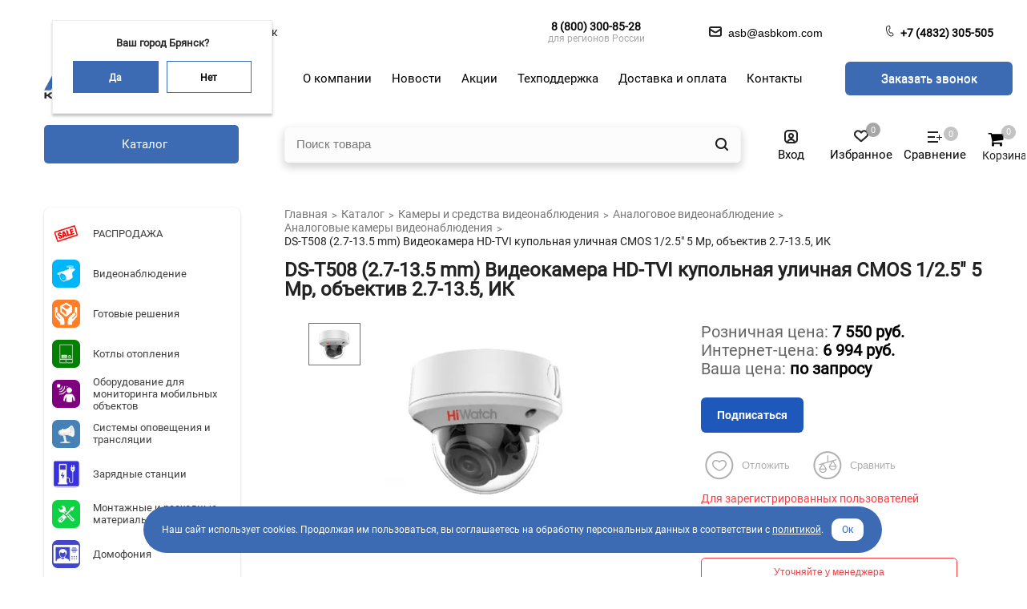

--- FILE ---
content_type: text/html; charset=UTF-8
request_url: https://asbkom.com/catalog/videokamery/ds_t508_2_7_13_5_mm_videokamera_hd_tvi_kupolnaya_ulichnaya_cmos_1_2_5_5_mp_obektiv_2_7_13_5_ik_/
body_size: 38549
content:
<!DOCTYPE html>
<html lang="ru">
<head>
   <title>DS-T508 (2.7-13.5 mm)  Видеокамера HD-TVI купольная уличная CMOS 1/2.5&quot; 5 Mp, объектив 2.7-13.5, ИК  – купить в Брянске с доставкой по России | АСБ-КОМПЛЕКТ</title>
    <meta http-equiv="Content-Type" content="text/html; charset=UTF-8" />
<meta name="robots" content="index, follow" />
<meta name="keywords" content="DS-T508 (2.7-13.5 mm)  Видеокамера HD-TVI купольная уличная CMOS 1/2.5&amp;quot; 5 Mp, объектив 2.7-13.5, ИК , купить, АСБ-КОМПЛЕКТ" />
<meta name="description" content="Компания АСБ-КОМПЛЕКТ предлагает к покупке ds-t508 (2.7-13.5 mm)  видеокамера hd-tvi купольная уличная cmos 1/2.5&amp;quot; 5 mp, объектив 2.7-13.5, ик  в Брянске с доставкой по России. У нас более 8000 наименований продукции. Гибкая система скидок. Специализированная партнёрская программа. Подробности на сайте или по телефону +7 (4832) 305-505." />
<link rel="canonical" href="https://asbkom.com/catalog/videokamery/ds_t508_2_7_13_5_mm_videokamera_hd_tvi_kupolnaya_ulichnaya_cmos_1_2_5_5_mp_obektiv_2_7_13_5_ik_/" />
<link href="/bitrix/js/ui/design-tokens/dist/ui.design-tokens.css?173407570726358" type="text/css"  rel="stylesheet" />
<link href="/bitrix/js/ui/fonts/opensans/ui.font.opensans.css?17340689502555" type="text/css"  rel="stylesheet" />
<link href="/bitrix/js/main/popup/dist/main.popup.bundle.css?173407593729852" type="text/css"  rel="stylesheet" />
<link href="/bitrix/css/api.core/upload.css?17340690395949" type="text/css"  rel="stylesheet" />
<link href="/bitrix/css/api.core/button.css?17340690397504" type="text/css"  rel="stylesheet" />
<link href="/bitrix/css/api.core/modal.css?17340690395911" type="text/css"  rel="stylesheet" />
<link href="/bitrix/css/api.core/alert.css?17340690394652" type="text/css"  rel="stylesheet" />
<link href="/bitrix/js/api.core/flatpickr/flatpickr.min.css?173406894617244" type="text/css"  rel="stylesheet" />
<link href="/bitrix/js/api.core/flatpickr/plugins/confirmDate/confirmDate.css?1734068946373" type="text/css"  rel="stylesheet" />
<link href="/bitrix/css/api.core/icon.css?1734069039165" type="text/css"  rel="stylesheet" />
<link href="/bitrix/css/api.core/form.css?17340690396222" type="text/css"  rel="stylesheet" />
<link href="/bitrix/css/api.core/inputmask.css?1734069039839" type="text/css"  rel="stylesheet" />
<link href="/bitrix/css/api.core/utility.css?1734069039106" type="text/css"  rel="stylesheet" />
<link href="/bitrix/css/api.core/width.css?1734069039684" type="text/css"  rel="stylesheet" />
<link href="/bitrix/components/abricos/antisovetnik/templates/.default/style.css?173406896957356" type="text/css"  rel="stylesheet" />
<link href="/local/templates/asb.new/components/bitrix/catalog/catalog/style.css?17340691411122" type="text/css"  rel="stylesheet" />
<link href="/local/templates/asb.new/components/bitrix/catalog/catalog/bitrix/catalog.compare.list/.default/style.css?17491959281524" type="text/css"  rel="stylesheet" />
<link href="/local/templates/asb.new/components/bitrix/catalog/catalog/bitrix/catalog.element/.default/style.css?175126603626961" type="text/css"  rel="stylesheet" />
<link href="/local/components/bitrix/catalog.store.amount/templates/have-on-sklad/style.css?17340691422802" type="text/css"  rel="stylesheet" />
<link href="/local/templates/asb.new/components/bitrix/system.pagenavigation/.default/style.css?173406914136" type="text/css"  rel="stylesheet" />
<link href="/local/templates/asb.new/components/bitrix/catalog/catalog/bitrix/catalog.section/recomended/style.css?17440146003808" type="text/css"  rel="stylesheet" />
<link href="/local/templates/asb.new/components/bitrix/catalog/catalog/bitrix/catalog.section/rotator/style.css?17491899693809" type="text/css"  rel="stylesheet" />
<link href="/local/templates/asb.new/css/bootstrap-grid.min.css?173406914134243" type="text/css"  data-template-style="true"  rel="stylesheet" />
<link href="/local/templates/asb.new/css/fonts.css?17340691411485" type="text/css"  data-template-style="true"  rel="stylesheet" />
<link href="/local/templates/asb.new/css/slick-theme.css?17340691413145" type="text/css"  data-template-style="true"  rel="stylesheet" />
<link href="/local/templates/asb.new/css/slick.css?17340691411776" type="text/css"  data-template-style="true"  rel="stylesheet" />
<link href="/local/templates/asb.new/css/lightbox.css?17340691413580" type="text/css"  data-template-style="true"  rel="stylesheet" />
<link href="/local/templates/asb.new/css/main.css?176897725266391" type="text/css"  data-template-style="true"  rel="stylesheet" />
<link href="/local/templates/asb.new/css/media.css?175126896530912" type="text/css"  data-template-style="true"  rel="stylesheet" />
<link href="/local/templates/asb.new/css/font-awesome.min.css?173406914131000" type="text/css"  data-template-style="true"  rel="stylesheet" />
<link href="/local/templates/asb.new/components/h2o/favorites.add/.default/style.css?17340691412265" type="text/css"  data-template-style="true"  rel="stylesheet" />
<link href="/bitrix/panel/main/popup.css?173406895222696" type="text/css"  data-template-style="true"  rel="stylesheet" />
<link href="/bitrix/components/webes/oneclick/css/styles.css?17340689697837" type="text/css"  data-template-style="true"  rel="stylesheet" />
<link href="/local/templates/asb.new/components/sotbit/regions.choose/location/style.css?17388449899977" type="text/css"  data-template-style="true"  rel="stylesheet" />
<link href="/local/templates/asb.new/components/bitrix/menu/top-top/style.css?1734069141581" type="text/css"  data-template-style="true"  rel="stylesheet" />
<link href="/local/templates/asb.new/components/api/formdesigner/header-callback-new/themes/modern/style.css?173406914111708" type="text/css"  data-template-style="true"  rel="stylesheet" />
<link href="/local/templates/asb.new/components/bitrix/search.title/header-search/style.css?17340691412108" type="text/css"  data-template-style="true"  rel="stylesheet" />
<link href="/local/templates/asb.new/components/api/auth.ajax/header-auth-new/styles.css?17340691411092" type="text/css"  data-template-style="true"  rel="stylesheet" />
<link href="/bitrix/components/api/auth.login/templates/.default/styles.css?17340689696064" type="text/css"  data-template-style="true"  rel="stylesheet" />
<link href="/local/components/api/auth.register/templates/asb.register/styles.css?17340691426205" type="text/css"  data-template-style="true"  rel="stylesheet" />
<link href="/bitrix/components/api/auth.restore/templates/.default/styles.css?1734068969810" type="text/css"  data-template-style="true"  rel="stylesheet" />
<link href="/local/templates/asb.new/components/h2o/favorites.line/header-favorite-new/style.css?17340691412324" type="text/css"  data-template-style="true"  rel="stylesheet" />
<link href="/local/templates/asb.new/components/bitrix/catalog.compare.list/header-compare-new/style.css?17340691411265" type="text/css"  data-template-style="true"  rel="stylesheet" />
<link href="/local/templates/asb.new/components/bitrix/sale.basket.basket.line/header-basket-icon/style.css?17340691415256" type="text/css"  data-template-style="true"  rel="stylesheet" />
<link href="/local/templates/asb.new/components/api/auth.ajax/header-auth-icon/styles.css?17340691411092" type="text/css"  data-template-style="true"  rel="stylesheet" />
<link href="/local/templates/asb.new/components/h2o/favorites.line/header-favorite-icon/style.css?17340691412929" type="text/css"  data-template-style="true"  rel="stylesheet" />
<link href="/local/templates/asb.new/components/bitrix/search.title/header-search-mobile/style.css?17340691412184" type="text/css"  data-template-style="true"  rel="stylesheet" />
<link href="/local/templates/asb.new/components/bitrix/menu/header-mobile-menu/style.css?1734069141581" type="text/css"  data-template-style="true"  rel="stylesheet" />
<link href="/local/templates/asb.new/components/api/auth.ajax/header-auth-mobile/styles.css?1734069141785" type="text/css"  data-template-style="true"  rel="stylesheet" />
<link href="/local/components/api/auth.register/templates/.default/styles.css?17340691425764" type="text/css"  data-template-style="true"  rel="stylesheet" />
<link href="/local/templates/asb.new/components/bitrix/sale.basket.basket.line/header-basket-mobile/style.css?17340691414401" type="text/css"  data-template-style="true"  rel="stylesheet" />
<link href="/local/templates/asb.new/components/h2o/favorites.line/header-favorite/style.css?17340691412324" type="text/css"  data-template-style="true"  rel="stylesheet" />
<link href="/local/templates/asb.new/components/bitrix/catalog.compare.list/header-compare-mobile/style.css?17340691411265" type="text/css"  data-template-style="true"  rel="stylesheet" />
<link href="/local/templates/asb.new/components/bitrix/breadcrumb/breadcrump/style.css?1734069141585" type="text/css"  data-template-style="true"  rel="stylesheet" />
<link href="/local/templates/asb.new/components/bitrix/catalog.section.list/new-main-list/style.css?176301204711042" type="text/css"  data-template-style="true"  rel="stylesheet" />
<link href="/local/templates/asb.new/components/bitrix/catalog.section.list/main-list/style.css?17340691417151" type="text/css"  data-template-style="true"  rel="stylesheet" />
<link href="/local/templates/asb.new/components/bitrix/menu/footer-menu/style.css?1734069141581" type="text/css"  data-template-style="true"  rel="stylesheet" />
<link href="/local/templates/asb.new/components/bitrix/catalog.product.subscribe/.default/style.css?17340691411816" type="text/css"  data-template-style="true"  rel="stylesheet" />
<link href="/local/templates/asb.new/styles.css?1743683584361" type="text/css"  data-template-style="true"  rel="stylesheet" />
<link href="/local/templates/asb.new/template_styles.css?176895681330556" type="text/css"  data-template-style="true"  rel="stylesheet" />
<script>if(!window.BX)window.BX={};if(!window.BX.message)window.BX.message=function(mess){if(typeof mess==='object'){for(let i in mess) {BX.message[i]=mess[i];} return true;}};</script>
<script>(window.BX||top.BX).message({"JS_CORE_LOADING":"Загрузка...","JS_CORE_NO_DATA":"- Нет данных -","JS_CORE_WINDOW_CLOSE":"Закрыть","JS_CORE_WINDOW_EXPAND":"Развернуть","JS_CORE_WINDOW_NARROW":"Свернуть в окно","JS_CORE_WINDOW_SAVE":"Сохранить","JS_CORE_WINDOW_CANCEL":"Отменить","JS_CORE_WINDOW_CONTINUE":"Продолжить","JS_CORE_H":"ч","JS_CORE_M":"м","JS_CORE_S":"с","JSADM_AI_HIDE_EXTRA":"Скрыть лишние","JSADM_AI_ALL_NOTIF":"Показать все","JSADM_AUTH_REQ":"Требуется авторизация!","JS_CORE_WINDOW_AUTH":"Войти","JS_CORE_IMAGE_FULL":"Полный размер"});</script>

<script src="/bitrix/js/main/core/core.js?1734075934498062"></script>

<script>BX.Runtime.registerExtension({"name":"main.core","namespace":"BX","loaded":true});</script>
<script>BX.setJSList(["\/bitrix\/js\/main\/core\/core_ajax.js","\/bitrix\/js\/main\/core\/core_promise.js","\/bitrix\/js\/main\/polyfill\/promise\/js\/promise.js","\/bitrix\/js\/main\/loadext\/loadext.js","\/bitrix\/js\/main\/loadext\/extension.js","\/bitrix\/js\/main\/polyfill\/promise\/js\/promise.js","\/bitrix\/js\/main\/polyfill\/find\/js\/find.js","\/bitrix\/js\/main\/polyfill\/includes\/js\/includes.js","\/bitrix\/js\/main\/polyfill\/matches\/js\/matches.js","\/bitrix\/js\/ui\/polyfill\/closest\/js\/closest.js","\/bitrix\/js\/main\/polyfill\/fill\/main.polyfill.fill.js","\/bitrix\/js\/main\/polyfill\/find\/js\/find.js","\/bitrix\/js\/main\/polyfill\/matches\/js\/matches.js","\/bitrix\/js\/main\/polyfill\/core\/dist\/polyfill.bundle.js","\/bitrix\/js\/main\/core\/core.js","\/bitrix\/js\/main\/polyfill\/intersectionobserver\/js\/intersectionobserver.js","\/bitrix\/js\/main\/lazyload\/dist\/lazyload.bundle.js","\/bitrix\/js\/main\/polyfill\/core\/dist\/polyfill.bundle.js","\/bitrix\/js\/main\/parambag\/dist\/parambag.bundle.js"]);
</script>
<script>BX.Runtime.registerExtension({"name":"ui.dexie","namespace":"BX.Dexie3","loaded":true});</script>
<script>BX.Runtime.registerExtension({"name":"ls","namespace":"window","loaded":true});</script>
<script>BX.Runtime.registerExtension({"name":"fx","namespace":"window","loaded":true});</script>
<script>BX.Runtime.registerExtension({"name":"fc","namespace":"window","loaded":true});</script>
<script>BX.Runtime.registerExtension({"name":"pull.protobuf","namespace":"BX","loaded":true});</script>
<script>BX.Runtime.registerExtension({"name":"rest.client","namespace":"window","loaded":true});</script>
<script>(window.BX||top.BX).message({"pull_server_enabled":"N","pull_config_timestamp":0,"pull_guest_mode":"N","pull_guest_user_id":0});(window.BX||top.BX).message({"PULL_OLD_REVISION":"Для продолжения корректной работы с сайтом необходимо перезагрузить страницу."});</script>
<script>BX.Runtime.registerExtension({"name":"pull.client","namespace":"BX","loaded":true});</script>
<script>BX.Runtime.registerExtension({"name":"pull","namespace":"window","loaded":true});</script>
<script>BX.Runtime.registerExtension({"name":"jquery","namespace":"window","loaded":true});</script>
<script>BX.Runtime.registerExtension({"name":"ui.design-tokens","namespace":"window","loaded":true});</script>
<script>BX.Runtime.registerExtension({"name":"ui.fonts.opensans","namespace":"window","loaded":true});</script>
<script>BX.Runtime.registerExtension({"name":"main.popup","namespace":"BX.Main","loaded":true});</script>
<script>BX.Runtime.registerExtension({"name":"popup","namespace":"window","loaded":true});</script>
<script>BX.Runtime.registerExtension({"name":"main.pageobject","namespace":"window","loaded":true});</script>
<script>(window.BX||top.BX).message({"JS_CORE_LOADING":"Загрузка...","JS_CORE_NO_DATA":"- Нет данных -","JS_CORE_WINDOW_CLOSE":"Закрыть","JS_CORE_WINDOW_EXPAND":"Развернуть","JS_CORE_WINDOW_NARROW":"Свернуть в окно","JS_CORE_WINDOW_SAVE":"Сохранить","JS_CORE_WINDOW_CANCEL":"Отменить","JS_CORE_WINDOW_CONTINUE":"Продолжить","JS_CORE_H":"ч","JS_CORE_M":"м","JS_CORE_S":"с","JSADM_AI_HIDE_EXTRA":"Скрыть лишние","JSADM_AI_ALL_NOTIF":"Показать все","JSADM_AUTH_REQ":"Требуется авторизация!","JS_CORE_WINDOW_AUTH":"Войти","JS_CORE_IMAGE_FULL":"Полный размер"});</script>
<script>BX.Runtime.registerExtension({"name":"window","namespace":"window","loaded":true});</script>
<script>(window.BX||top.BX).message({"API_CORE_FLATPICKR_WEEKDAYS_SHORTHAND":["Вс","Пн","Вт","Ср","Чт","Пт","Сб"],"API_CORE_FLATPICKR_WEEKDAYS_LONGHAND":["Воскресенье","Понедельник","Вторник","Среда","Четверг","Пятница","Суббота"],"API_CORE_FLATPICKR_MONTHS_SHORTHAND":["Янв","Фев","Март","Апр","Май","Июнь","Июль","Авг","Сен","Окт","Ноя","Дек"],"API_CORE_FLATPICKR_MONTHS_LONGHAND":["Январь","Февраль","Март","Апрель","Май","Июнь","Июль","Август","Сентябрь","Октябрь","Ноябрь","Декабрь"],"API_CORE_FLATPICKR_SCROLLTITLE":"Крутите скролл","API_CORE_FLATPICKR_TOGGLETITLE":"Нажмите для переключения","API_CORE_WYSIWYG_REDACTOR2_LANG":"{\r\n    \u0022format\u0022: \u0022Формат\u0022,\r\n    \u0022image\u0022: \u0022Картинка\u0022,\r\n    \u0022file\u0022: \u0022Файл\u0022,\r\n    \u0022link\u0022: \u0022Ссылка\u0022,\r\n    \u0022bold\u0022: \u0022Полужирный\u0022,\r\n    \u0022italic\u0022: \u0022Курсив\u0022,\r\n    \u0022deleted\u0022: \u0022Зачеркнутый\u0022,\r\n    \u0022underline\u0022: \u0022Подчеркнутый\u0022,\r\n    \u0022bold-abbr\u0022: \u0022B\u0022,\r\n    \u0022italic-abbr\u0022: \u0022I\u0022,\r\n    \u0022deleted-abbr\u0022: \u0022S\u0022,\r\n    \u0022underline-abbr\u0022: \u0022U\u0022,\r\n    \u0022lists\u0022: \u0022Списки\u0022,\r\n    \u0022link-insert\u0022: \u0022Вставить ссылку\u0022,\r\n    \u0022link-edit\u0022: \u0022Редактировать ссылку\u0022,\r\n    \u0022link-in-new-tab\u0022: \u0022Открыть ссылку в новом табе\u0022,\r\n    \u0022unlink\u0022: \u0022Удалить ссылку\u0022,\r\n    \u0022cancel\u0022: \u0022Отменить\u0022,\r\n    \u0022close\u0022: \u0022Закрыть\u0022,\r\n    \u0022insert\u0022: \u0022Вставить\u0022,\r\n    \u0022save\u0022: \u0022Сохранить\u0022,\r\n    \u0022delete\u0022: \u0022Удалить\u0022,\r\n    \u0022text\u0022: \u0022Текст\u0022,\r\n    \u0022edit\u0022: \u0022Редактировать\u0022,\r\n    \u0022title\u0022: \u0022Title\u0022,\r\n    \u0022paragraph\u0022: \u0022Обычный текст\u0022,\r\n    \u0022quote\u0022: \u0022Цитата\u0022,\r\n    \u0022code\u0022: \u0022Код\u0022,\r\n    \u0022heading1\u0022: \u0022Заголовок 1\u0022,\r\n    \u0022heading2\u0022: \u0022Заголовок 2\u0022,\r\n    \u0022heading3\u0022: \u0022Заголовок 3\u0022,\r\n    \u0022heading4\u0022: \u0022Заголовок 4\u0022,\r\n    \u0022heading5\u0022: \u0022Заголовок 5\u0022,\r\n    \u0022heading6\u0022: \u0022Заголовок 6\u0022,\r\n    \u0022filename\u0022: \u0022Имя файла\u0022,\r\n    \u0022optional\u0022: \u0022необязательно\u0022,\r\n    \u0022unorderedlist\u0022: \u0022Ненумерованный список\u0022,\r\n    \u0022orderedlist\u0022: \u0022Нумерованный список\u0022,\r\n    \u0022outdent\u0022: \u0022Убрать отступ\u0022,\r\n    \u0022indent\u0022: \u0022Добавить отступ\u0022,\r\n    \u0022horizontalrule\u0022: \u0022Линия\u0022,\r\n    \u0022upload-label\u0022: \u0022Перетащите файл или \u0022,\r\n    \u0022accessibility-help-label\u0022: \u0022Редактор форматированного текста\u0022,\r\n    \u0022caption\u0022: \u0022Подпись\u0022,\r\n    \u0022bulletslist\u0022: \u0022Маркеры\u0022,\r\n    \u0022numberslist\u0022: \u0022Нумерация\u0022,\r\n    \u0022image-position\u0022: \u0022Position\u0022,\r\n    \u0022none\u0022: \u0022None\u0022,\r\n    \u0022left\u0022: \u0022Left\u0022,\r\n    \u0022right\u0022: \u0022Right\u0022,\r\n    \u0022center\u0022: \u0022Center\u0022\r\n}"});</script>
<script>BX.Runtime.registerExtension({"name":"api_upload","namespace":"window","loaded":true});</script>
<script>BX.Runtime.registerExtension({"name":"api_button","namespace":"window","loaded":true});</script>
<script>BX.Runtime.registerExtension({"name":"api_modal","namespace":"window","loaded":true});</script>
<script>BX.Runtime.registerExtension({"name":"api_alert","namespace":"window","loaded":true});</script>
<script>BX.Runtime.registerExtension({"name":"api_flatpickr","namespace":"window","loaded":true});</script>
<script>BX.Runtime.registerExtension({"name":"api_icon","namespace":"window","loaded":true});</script>
<script>BX.Runtime.registerExtension({"name":"api_form","namespace":"window","loaded":true});</script>
<script>BX.Runtime.registerExtension({"name":"api_inputmask","namespace":"window","loaded":true});</script>
<script>BX.Runtime.registerExtension({"name":"api_utility","namespace":"window","loaded":true});</script>
<script>BX.Runtime.registerExtension({"name":"api_width","namespace":"window","loaded":true});</script>
<script>(window.BX||top.BX).message({"LANGUAGE_ID":"ru","FORMAT_DATE":"DD.MM.YYYY","FORMAT_DATETIME":"DD.MM.YYYY HH:MI:SS","COOKIE_PREFIX":"BITRIX_SM","SERVER_TZ_OFFSET":"10800","UTF_MODE":"Y","SITE_ID":"s1","SITE_DIR":"\/","USER_ID":"","SERVER_TIME":1769901765,"USER_TZ_OFFSET":0,"USER_TZ_AUTO":"Y","bitrix_sessid":"0d2e93c3eec9ebbff7fd3ebd34515fad"});</script>


<script src="/bitrix/js/ui/dexie/dist/dexie3.bundle.js?1734075654187520"></script>
<script src="/bitrix/js/main/core/core_ls.js?173406894510430"></script>
<script src="/bitrix/js/main/core/core_fx.js?173406894416888"></script>
<script src="/bitrix/js/main/core/core_frame_cache.js?173407575617037"></script>
<script src="/bitrix/js/pull/protobuf/protobuf.js?1734068946274055"></script>
<script src="/bitrix/js/pull/protobuf/model.js?173406894670928"></script>
<script src="/bitrix/js/rest/client/rest.client.js?173406894517414"></script>
<script src="/bitrix/js/pull/client/pull.client.js?173407560883600"></script>
<script src="/bitrix/js/main/jquery/jquery-1.12.4.min.js?173406894597163"></script>
<script src="/bitrix/js/main/popup/dist/main.popup.bundle.js?1734075937117175"></script>
<script src="/bitrix/js/main/pageobject/pageobject.js?1734068945864"></script>
<script src="/bitrix/js/main/core/core_window.js?173407575698766"></script>
<script src="/bitrix/js/api.core/upload.js?173406894613143"></script>
<script src="/bitrix/js/api.core/modal.js?17340689462616"></script>
<script src="/bitrix/js/api.core/alert.js?17340689467820"></script>
<script src="/bitrix/js/api.core/flatpickr/flatpickr.min.js?173406894644051"></script>
<script src="/bitrix/js/api.core/flatpickr/l10n/ru.js?1734068946700"></script>
<script src="/bitrix/js/api.core/flatpickr/plugins/confirmDate/confirmDate.js?17340689461799"></script>
<script src="/bitrix/js/api.core/form.js?17340689461657"></script>
<script src="/bitrix/js/api.core/inputmask/jquery.inputmask.bundle.min.js?173406894687682"></script>
<script src="/bitrix/js/api.core/inputmask/phone-codes/phone.min.js?173406894643640"></script>
<script>
					(function () {
						"use strict";

						var counter = function ()
						{
							var cookie = (function (name) {
								var parts = ("; " + document.cookie).split("; " + name + "=");
								if (parts.length == 2) {
									try {return JSON.parse(decodeURIComponent(parts.pop().split(";").shift()));}
									catch (e) {}
								}
							})("BITRIX_CONVERSION_CONTEXT_s1");

							if (cookie && cookie.EXPIRE >= BX.message("SERVER_TIME"))
								return;

							var request = new XMLHttpRequest();
							request.open("POST", "/bitrix/tools/conversion/ajax_counter.php", true);
							request.setRequestHeader("Content-type", "application/x-www-form-urlencoded");
							request.send(
								"SITE_ID="+encodeURIComponent("s1")+
								"&sessid="+encodeURIComponent(BX.bitrix_sessid())+
								"&HTTP_REFERER="+encodeURIComponent(document.referrer)
							);
						};

						if (window.frameRequestStart === true)
							BX.addCustomEvent("onFrameDataReceived", counter);
						else
							BX.ready(counter);
					})();
				</script>
<meta charset="UTF-8">
<meta name="viewport" content="width=device-width, initial-scale=1.0, minimum-scale=1">
<meta http-equiv="X-UA-Compatible" content="ie=edge">
<script src="//code.jivo.ru/widget/CJ95nQ8jJ8" async></script>
<link rel="stylesheet" href="https://cdn.jsdelivr.net/npm/swiper@11/swiper-bundle.min.css">
	<script type="text/javascript">
		"use strict";
		jQuery(document).ready(function ($) {

			var jsFormId = '#bx_3162758261_BGdGKj';
			var jsModalId = '#api_fd_modal_callback';
			var jsWrapId = '#afd_wrap_bx_3162758261_BGdGKj';
			var jsTheme = 'modern';
			var jsSubmitText = 'Заказать звонок';
			var jsSubmitAjax = 'Отправляется заявка...';

			var wysiwyg_cfg = {};
			
			var flatpickr_cfg = {
				enableTime: true,
				allowInput: true,
				time_24hr: true,
				dateFormat: 'd.m.Y H:i:S',
				//minDate: 'today',
				minuteIncrement: 10,
				locale: 'ru',
				plugins: [new confirmDatePlugin({})]
			};

			var validate_cfg = {
				framework: 'bootstrap4',
				row: {
					selector: '.afd-row',
					valid: 'afd-row-success',
					invalid: 'afd-row-danger'
				},
				err: {
					// The CSS class of each message element
					clazz: 'afd-error',

					// The error messages container
					container: ''
				}
			};

						$.fn.apiModal({
				id: '#api_fd_modal_callback'
			});
			
			//---------- Form submit action ----------//
			$(jsFormId).on('submit', function (e) {
				var _this = this;

				
								var privacy_accepted = $(_this).find('input[name=PRIVACY_ACCEPTED]').prop('checked');
				if (!privacy_accepted) {
					$.fn.apiAlert({
						content: 'Для продолжения необходимо принять политику конфиденциальности'
					});
					return false;
				}
				
				var submitButton = $(_this).find('[type="submit"]');
				submitButton.prop('disabled', true).find('span').html(jsSubmitAjax);

				$.ajax({
					type: 'POST',
					cache: false,
					data: $(_this).serializeArray(),
					success: function (data) {
						//console.log(data);

						var result = data.result || {};
						var params = data.params || {};

						var isOk = result.MESSAGE.SUCCESS || false;
						//console.log('isOk', isOk);

						//Form send success
						if (isOk) {

							//SEND_GOALS
							if (params.SEND_GOALS) {
								eval(result.GOALS_SETTINGS);
							}

							//JS_REDIRECT
							if (result.JS_REDIRECT) {
								eval(result.JS_REDIRECT);
							}

							$(jsModalId).find('.api_modal_content').css({'padding': 0})
						}
						else {
							$(jsWrapId).find('.afd-sys-alert:visible').html('').slideUp();
						}

						if (result.MESSAGE) {
							if (result.MESSAGE.HIDDEN) {

								var arMessage = result.MESSAGE.HIDDEN || {};
								for (var id in arMessage) {
									$(jsFormId + ' [data-field="' + id + '"]').addClass('afd-row-danger');

									if (params.SHOW_ERRORS && arMessage[id]) {
										$(jsFormId + ' [data-field="' + id + '"]').find('.afd-error').html(arMessage[id]).slideDown();
									}
								}

								if ($(jsFormId + ' .afd-row-danger:first').length) {
									$('html, body').animate({
										scrollTop: $(jsFormId + ' .afd-row-danger:first').offset().top - 30
									}, 200, function () {
										$(jsFormId + ' .afd-row-danger:first').addClass('afd-active');
									});
								}
							}
							else if (result.MESSAGE.SUCCESS) {
								var message = '<div class="afd-alert afd-alert-success"><span class="afd-icon"></span>';

								message += '<div class="afd-alert-title">' + result.MESSAGE.SUCCESS.join('<br>') + '</div>';
								if (params.MESS_SUCCESS_DESC) {
									message += '<div class="afd-alert-desc">' + params.MESS_SUCCESS_DESC + '</div>';
								}
								message += '<div class="afd-alert-bottom"><span class="afd-btn api_button api_button_mini" onclick="window.location.reload()">' + params.MESS_SUCCESS_BTN + '</span></div>';
								message += '</div>';

								$(jsWrapId).html(message);
								//$(jsFormId).replaceWith(message);

								if ($(jsWrapId).length) {
									$('html, body').animate({
										scrollTop: $(jsWrapId).offset().top - 30
									}, 200);
								}
							}
							else {
								var message = '';
								for (var id in result.MESSAGE) {
									var elements = result.MESSAGE[id];
									message += '<div class="afd-alert afd-alert-' + id.toString().toLowerCase() + '"><span class="afd-icon"></span><div class="afd-alert-title">' + elements.join('<br>') + '</div></div>';
								}

								if (message.length) {
									$(jsWrapId).find('.afd-sys-alert').html(message).slideDown();
								}

								$('html, body').animate({
									scrollTop: $(jsWrapId).offset().top - 30
								}, 200);
							}
						}

						refreshFields_bx_3162758261_BGdGKj();

						submitButton.prop('disabled', false).find('span').html(jsSubmitText);
					}
				});

				e.preventDefault();
				return false;
			});

			//---------- User consent ----------//
			
			//---------- Highlight active field ----------//
			$(jsFormId).on('click change focus', '.afd-field', function () {

				refreshFields_bx_3162758261_BGdGKj();

				$(this).parents('.afd-row').addClass('afd-active');
			});

			//---------- Validation required fields ----------//
			$(jsFormId).on('click change keyup', '.afd-row-required .afd-field', function () {
				if ($(this).hasClass('afd-field-multi')) {
					if (!$(this).find('input:checked').length) {
						$(this).parents('.afd-row').addClass('afd-row-danger');
						$(this).parents('.afd-row').find('.afd-error').slideDown();
					}
					else {
						$(this).parents('.afd-row').removeClass('afd-row-danger');
						$(this).parents('.afd-row').find('.afd-error').slideUp();
					}
				}
				else {
					if (!this.value) {
						$(this).parents('.afd-row').addClass('afd-row-danger');
						$(this).parents('.afd-row').find('.afd-error').slideDown();
					}
					else {
						$(this).parents('.afd-row').removeClass('afd-row-danger');
						$(this).parents('.afd-row').find('.afd-error').slideUp();
					}
				}
			});

			//---------- Refresh captcha ----------//
			$(jsFormId).on('click', '.afd-captcha-refresh', function (e) {
				e.preventDefault();

				var btn_refresh = $(this);
				var captcha_sid = $(jsFormId + '_afd_row_captcha_sid');

				$(btn_refresh).addClass('afd-animation-rotate');
				$.ajax({
					type: 'POST',
					cache: false,
					data: {
						'sessid': BX.bitrix_sessid(),
						'API_FD_ACTION': 'CAPTCHA_REFRESH',
						'UNIQUE_FORM_ID': 'bx_3162758261_BGdGKj',
					},
					success: function (response) {
						$(captcha_sid).find('input:hidden').val(response.captcha_sid);
						$(captcha_sid).find('img').attr('src', response.captcha_src);
						$(btn_refresh).removeClass('afd-animation-rotate');
					}
				});
			});

			//---------- Init functions ----------//
			//Theme helper
			function refreshTheme_bx_3162758261_BGdGKj() {
				if (jsTheme == 'modern') {
					$(jsFormId + ' .afd-select-single option[value=""]').text('');
				}
			}

			//Highlight fields
			function refreshFields_bx_3162758261_BGdGKj() {
				$(jsFormId + ' .afd-field').each(function () {

					if ($(this).hasClass('afd-field-multi')) {
						if (!$(this).find('input:checked').length)
							$(this).parents('.afd-row').removeClass('afd-active');
						else
							$(this).parents('.afd-row').addClass('afd-active');
					}
					else {
						if (!this.value)
							$(this).parents('.afd-row').removeClass('afd-active');
						else
							$(this).parents('.afd-row').addClass('afd-active');
					}
				});
			}

			function showPicture_bx_3162758261_BGdGKj(data, _this) {

				if (data.picture) {
					$(_this)
					.parent()
					.find('.afd-show-picture-block')
					.fadeOut(100, function () {
						$(this).css({'width': data.width, 'height': data.height, 'marginTop': -(data.height / 2)})
						.html('<img src="' + data.picture + '" width="' + data.width + '" height="' + data.height + '" alt="" title="">')
						.fadeIn(100);
					});
				}
				else {
					$(_this).parent().find('.afd-show-picture-block').hide();
				}
			}

			function refreshPicture_bx_3162758261_BGdGKj() {
				$(jsFormId + ' .afd-show-picture').each(function () {
					var _this = $(this);

					$('<div class="afd-show-picture-block"></div>').insertAfter(_this);

					var data1 = _this.find('option:selected').data();
					if (data1)
						showPicture_bx_3162758261_BGdGKj(data1, _this);

					$(document).on('change', _this, function () {
						var data = _this.find('option:selected').data();
						showPicture_bx_3162758261_BGdGKj(data, _this);
					});
				});
			}

			function refreshInputmask_bx_3162758261_BGdGKj() {
								$(jsFormId + ' [data-inputmask]').inputmask();
							}

			function refreshDate_bx_3162758261_BGdGKj() {
				$(jsFormId).find('.afd-type-date, .afd-type-datetime').each(function () {
					$(this).flatpickr(flatpickr_cfg);
				});
			}

			function refreshWysiwyg_bx_3162758261_BGdGKj() {
				$(jsFormId).find('.afd-type-wysiwyg').each(function () {
					$(this).redactor(wysiwyg_cfg);
				});
			}

			function autoresizeTextarea_bx_3162758261_BGdGKj() {
				$(jsFormId).find('[data-autoresize]').each(function () {
					var offset = this.offsetHeight - this.clientHeight;
					var resizeTextarea = function (el) {
						$(el).css('height', 'auto').css('height', el.scrollHeight + offset);
					};
					$(this).on('keyup input', function () { resizeTextarea(this); }).removeAttr('data-autoresize');
					resizeTextarea(this);
				});
			}

			function refreshHL_bx_3162758261_BGdGKj() {

				$(jsFormId).find('.afd-hl-checkbox').each(function () {
					$(this).find('.afd-hl-item').on('click', function (e) {
						e.preventDefault();
						if (!$(this).is('.afd-hl-active')) {
							$(this).addClass('afd-hl-active').find(':checkbox').prop('checked', true);
						}
						else {
							$(this).removeClass('afd-hl-active').find(':checkbox').prop('checked', false);
						}
					});
				});

				$(jsFormId).find('.afd-hl-radio').each(function () {
					$(this).find('.afd-hl-item').on('click', function (e) {
						e.preventDefault();
						$(this).addClass('afd-hl-active').siblings('div').removeClass('afd-hl-active');
						$(this).find(':radio').prop('checked', true);
					});
				});
			}

			function refreshPlugins_bx_3162758261_BGdGKj() {
				$(jsFormId).apiForm();
			}

			
			//---------- Execute functions ----------//
			refreshFields_bx_3162758261_BGdGKj();
			refreshPicture_bx_3162758261_BGdGKj();
			refreshInputmask_bx_3162758261_BGdGKj();
			refreshTheme_bx_3162758261_BGdGKj();
			refreshDate_bx_3162758261_BGdGKj();
			refreshHL_bx_3162758261_BGdGKj();
			refreshPlugins_bx_3162758261_BGdGKj();

						autoresizeTextarea_bx_3162758261_BGdGKj();
					});
	</script>
	<style>
				#afd_wrap_bx_3162758261_BGdGKj{ max-width: 60% }
					</style>




<script src="/local/templates/asb.new/js/jquery-ui.min.js?1734069140253669"></script>
<script src="/local/templates/asb.new/js/slick.min.js?173406914042863"></script>
<script src="/local/templates/asb.new/js/lightbox.js?173406914020312"></script>
<script src="/local/templates/asb.new/js/common.js?17689563978839"></script>
<script src="/local/templates/asb.new/js/scripts.js?176163953114244"></script>
<script src="/local/templates/asb.new/components/h2o/favorites.add/.default/script.js?17340691413048"></script>
<script src="/bitrix/components/webes/oneclick/js/script.js?173406896923966"></script>
<script src="/local/templates/asb.new/components/sotbit/regions.choose/location/script.js?176586464411920"></script>
<script src="/bitrix/components/bitrix/search.title/script.js?17340689589847"></script>
<script src="/local/templates/asb.new/components/api/auth.ajax/header-auth-new/scripts.js?17340691411847"></script>
<script src="/bitrix/components/api/auth.login/templates/.default/scripts.js?17340689693499"></script>
<script src="/local/components/api/auth.register/templates/asb.register/scripts.js?17340691425271"></script>
<script src="/bitrix/components/api/auth.restore/templates/.default/scripts.js?17340689691986"></script>
<script src="/local/templates/asb.new/components/h2o/favorites.line/header-favorite-new/script.js?1734069141287"></script>
<script src="/local/templates/asb.new/components/bitrix/catalog.compare.list/header-compare-new/script.js?17340691413491"></script>
<script src="/local/templates/asb.new/components/bitrix/sale.basket.basket.line/header-basket-icon/script.js?17340691415335"></script>
<script src="/local/templates/asb.new/components/api/auth.ajax/header-auth-icon/scripts.js?17340691411847"></script>
<script src="/local/templates/asb.new/components/h2o/favorites.line/header-favorite-icon/script.js?1734069141287"></script>
<script src="/local/templates/asb.new/components/api/auth.ajax/header-auth-mobile/scripts.js?17340691411847"></script>
<script src="/local/components/api/auth.register/templates/.default/scripts.js?17340691423697"></script>
<script src="/local/templates/asb.new/components/bitrix/sale.basket.basket.line/header-basket-mobile/script.js?17340691415335"></script>
<script src="/local/templates/asb.new/components/h2o/favorites.line/header-favorite/script.js?1734069141287"></script>
<script src="/local/templates/asb.new/components/bitrix/catalog.compare.list/header-compare-mobile/script.js?17340691413491"></script>
<script src="/local/templates/asb.new/components/bitrix/catalog.product.subscribe/.default/script.js?173406914117528"></script>
<script src="/local/templates/asb.new/components/bitrix/catalog/catalog/bitrix/catalog.compare.list/.default/script.js?17491959553809"></script>
<script src="/local/templates/asb.new/components/bitrix/catalog/catalog/bitrix/catalog.element/.default/script.js?175066768888298"></script>
<script src="/local/components/bitrix/catalog.store.amount/templates/have-on-sklad/script.js?17340691421401"></script>
<script src="/local/templates/asb.new/components/bitrix/system.pagenavigation/.default/script.js?1734069141665"></script>
<script src="/local/templates/asb.new/components/bitrix/catalog/catalog/bitrix/catalog.section/recomended/script.js?17340691417950"></script>
<script src="/local/templates/asb.new/components/bitrix/catalog/catalog/bitrix/catalog.section/rotator/script.js?17473774949061"></script>
	<script type="text/javascript">
		jQuery(document).ready(function ($) {

			$.fn.apiAuthLogin({
				wrapperId: '#bx_1547235618_kdf8Cm',
				formId: '#bx_1547235618_kdf8Cm_form',
				siteId: 's1',
				sessid: '0d2e93c3eec9ebbff7fd3ebd34515fad',
				secureAuth: false,
				secureData: [],
				messLogin: 'E-mail',
				messSuccess: 'Добро пожаловать на сайт!',
				useCaptcha: '',
			});


			//---------- User consent ----------//
			
		});
	</script>

	<script type="text/javascript">
		jQuery(document).ready(function ($) {

			$.fn.apiAuthRegister({
				wrapperId: '#bx_1004171869_Hnj7Ij_wrap',
				formId: '#bx_1004171869_Hnj7Ij',
				secureAuth: false,
				secureData: [],
				REQUIRED_FIELDS: ["LAST_NAME","NAME","EMAIL","PHONE_NUMBER"],
				usePrivacy: '1',
				useConsent: '',
			});

			//---------- User consent ----------//
			
		});
	</script>
	<script type="text/javascript">
		$(document).ready(function(){
			$('#reload_captcha').click(function(){
				console.log('captcha reload');
				$.getJSON('/local/components/api/auth.register/templates/asb.register/reload_captcha.php', function(data) {
					$('#captcha_block').hide();
					$('#reload_captcha').attr('src','/bitrix/tools/captcha.php?captcha_sid='+data);
					$('input[name="captcha_code"]').val(data);
					$('#captcha_block').show();
				});
				return false;
			});
		});
	</script>

	<script type="text/javascript">
		jQuery(document).ready(function ($) {

			$.fn.apiAuthRestore({
				wrapperId: '#bx_2646245184_o67T0V',
				formId: '#bx_2646245184_o67T0V_form',
			});

			//---------- User consent ----------//
			
		});
	</script>

	<script type="text/javascript">
		jQuery(document).ready(function ($) {
			$.fn.apiAuthAjax({
				modalId: '#api_auth_ajax_modal',
				authId: '.api_auth_ajax',
			});
		});
	</script>

	<script type="text/javascript">
		jQuery(document).ready(function ($) {

			$.fn.apiAuthLogin({
				wrapperId: '#bx_3308363928_yUhySo',
				formId: '#bx_3308363928_yUhySo_form',
				siteId: 's1',
				sessid: '0d2e93c3eec9ebbff7fd3ebd34515fad',
				secureAuth: false,
				secureData: [],
				messLogin: 'E-mail',
				messSuccess: 'Добро пожаловать на сайт!',
				useCaptcha: '',
			});


			//---------- User consent ----------//
			
		});
	</script>

	<script type="text/javascript">
		jQuery(document).ready(function ($) {

			$.fn.apiAuthRegister({
				wrapperId: '#bx_2731746279_0AePnw_wrap',
				formId: '#bx_2731746279_0AePnw',
				secureAuth: false,
				secureData: [],
				REQUIRED_FIELDS: ["LAST_NAME","NAME","EMAIL","PHONE_NUMBER"],
				usePrivacy: '1',
				useConsent: '',
			});

			//---------- User consent ----------//
			
		});
	</script>
	<script type="text/javascript">
		$(document).ready(function(){
			$('#reload_captcha').click(function(){
				console.log('captcha reload');
				$.getJSON('/local/components/api/auth.register/templates/asb.register/reload_captcha.php', function(data) {
					$('#captcha_block').hide();
					$('#reload_captcha').attr('src','/bitrix/tools/captcha.php?captcha_sid='+data);
					$('input[name="captcha_code"]').val(data);
					$('#captcha_block').show();
				});
				return false;
			});
		});
	</script>

	<script type="text/javascript">
		jQuery(document).ready(function ($) {

			$.fn.apiAuthRestore({
				wrapperId: '#bx_78851834_spBUPA',
				formId: '#bx_78851834_spBUPA_form',
			});

			//---------- User consent ----------//
			
		});
	</script>

	<script type="text/javascript">
		jQuery(document).ready(function ($) {

			$.fn.apiAuthLogin({
				wrapperId: '#bx_2989920270_iYpkof',
				formId: '#bx_2989920270_iYpkof_form',
				siteId: 's1',
				sessid: '0d2e93c3eec9ebbff7fd3ebd34515fad',
				secureAuth: false,
				secureData: [],
				messLogin: 'E-mail',
				messSuccess: 'Добро пожаловать на сайт!',
				useCaptcha: '',
			});


			//---------- User consent ----------//
			
		});
	</script>

	<script type="text/javascript">
		jQuery(document).ready(function ($) {

			$.fn.apiAuthRegister({
				wrapperId: '#bx_3587445617_uQZ0XH_wrap',
				formId: '#bx_3587445617_uQZ0XH',
				secureAuth: false,
				secureData: [],
				REQUIRED_FIELDS: ["LAST_NAME","NAME","EMAIL","PHONE_NUMBER"],
				usePrivacy: '1',
				useConsent: '',
			});

			//---------- User consent ----------//
			
		});
	</script>

	<script type="text/javascript">
		jQuery(document).ready(function ($) {

			$.fn.apiAuthRestore({
				wrapperId: '#bx_1941184108_aWCF2G',
				formId: '#bx_1941184108_aWCF2G_form',
			});

			//---------- User consent ----------//
			
		});
	</script>

<script>var _ba = _ba || []; _ba.push(["aid", "a515a3a3b28a7d911542b7351b55752d"]); _ba.push(["host", "asbkom.com"]); (function() {var ba = document.createElement("script"); ba.type = "text/javascript"; ba.async = true;ba.src = (document.location.protocol == "https:" ? "https://" : "http://") + "bitrix.info/ba.js";var s = document.getElementsByTagName("script")[0];s.parentNode.insertBefore(ba, s);})();</script>
<script>new Image().src='https://compasb.ru/bitrix/spread.php?s=QklUUklYX1NNX0gyT19DT09LSUVfVVNFUl9JRAFiMDRmNmFkN2U2NWFjYWQ1N2M2MTg3NWIyNDIxZjdjNAExODAxMDA1NzY0AS8BAQEC&k=9aa76ad1852e7fe408fc8451f7d54215';
new Image().src='https://kompasb.ru/bitrix/spread.php?s=QklUUklYX1NNX0gyT19DT09LSUVfVVNFUl9JRAFiMDRmNmFkN2U2NWFjYWQ1N2M2MTg3NWIyNDIxZjdjNAExODAxMDA1NzY0AS8BAQEC&k=9aa76ad1852e7fe408fc8451f7d54215';
</script>



    
                    
    <!-- Yandex.Metrika counter -->
    <script type="text/javascript">
        (function (m, e, t, r, i, k, a) {
            m[i] = m[i] || function () {
                (m[i].a = m[i].a || []).push(arguments)
            };
            m[i].l = 1 * new Date();
            for (var j = 0; j < document.scripts.length; j++) {
                if (document.scripts[j].src === r) {
                    return;
                }
            }
            k = e.createElement(t), a = e.getElementsByTagName(t)[0], k.async = 1, k.src = r, a.parentNode.insertBefore(k, a)
        })
        (window, document, "script", "https://mc.yandex.ru/metrika/tag.js", "ym");

        ym(92892093, "init", {
            clickmap: true,
            trackLinks: true,
            accurateTrackBounce: true,
            webvisor: true
        });
    </script>

    <script src="https://cdn.jsdelivr.net/npm/swiper@11/swiper-bundle.min.js"></script>
    
    <noscript>
        <div><img src="https://mc.yandex.ru/watch/92892093" style="position:absolute; left:-9999px;" alt=""/></div>
    </noscript>
    <!-- /Yandex.Metrika counter -->
    <link rel="shortcut icon" href="/favicon.ico" type="image/x-icon"/>
	</head>
<body>
<!--'start_frame_cache_ESBUss'--><script type="text/javascript">
	var h2oFavoritAdd = new JCH2oFavoritesAdd({'CURRENT_ELEMENT_IN_FAVORITES':[],'BUTTON_CONTENT':{'IN_FAVOR':'В избранном','NOT_IN_FAVOR':'Добавить в избранное'}});
</script><!--'end_frame_cache_ESBUss'--><div id="panel">
    </div>

<header id="header">
    <div class="asb-header">

        <div class="container">
            <!--'start_frame_cache_W3XK6f'-->

<div class="row top-level">
<div class="col-12 delivery-info">
	<div class="col-md-6">
		<div class="select-city-wrap" id="regions_choose_component">
			<div class="select-city__block">
				<img src="/upload/resize_cache/webp/local/templates/asb.new/images/nh-nav.webp" alt="">
				<!--span class="select-city__block__text">Ваш город: </span-->
				<span id="test-open-id" class="select-city__block__text-city"
					data-entity="select-city__block__text-city"
				></span>
			</div>
			<div class="cheked-city nh-cheked-city">
				<img src="/upload/resize_cache/webp/local/templates/asb.new/images/nh-geo.webp" alt="">
								<span class="cheked-city nh-cheked-city">Фокина 143 г.Брянск</span>
			</div>
			<div class="select-city__dropdown-wrap"
				id="regions_choose_component_dropdown"
				style="display:none;"
			>
				<div class="select-city__dropdown">
					<div class="select-city__dropdown__title-wrap">
						<span class="select-city__dropdown__title"
							data-entity="select-city__dropdown__title"
						>
							Ваш город ###?						</span>
					</div>
					<div class="select-city__dropdown__choose-wrap">
						<span class="select-city__dropdown__choose__yes select-city__dropdown__choose"
							data-entity="select-city__dropdown__choose__yes"
						>
							Да						</span>
						<span class="select-city__dropdown__choose__no select-city__dropdown__choose"
							data-entity="select-city__dropdown__choose__no"
						>
							Нет						</span>
					</div>
				</div>
			</div>
		</div>
	</div>
	<div id="regon_choose_select-city__modal" style="display: none;" class="select-city__modal">
		<div class="select-city__modal-wrap">
			<div class="select-city__close" data-entity="select-city__close"></div>

			<div class="select-city__tabs_wrapper">
				<ul class="select-city__tabs" data-entity="sotbit-regions-tabs">

				</ul>
			</div>

			<div class="select-city__modal__title-wrap">
				<p class="select-city__modal__title">

				</p>
			</div>
			<input class="select-city__input"
					data-entity="select-city__modal__submit__input"
					placeholder="Введите Ваш город">

				<div class="select-city__wrapper__input">
					<div class="select-city__input__comment select-city__under_input" data-entity="select-city__input__example">
						Например, <span data-location-id="#ID0#">#NAME0#</span> или <span data-location-id="#ID1#">#NAME1#</span>					</div>
				</div>
				<div class="select-city__tab_content">
					<div class="select-city__list_wrapper">
						<div class="select-city__tab_name_content__big_city"
							style="display: none;"
							data-entity="select-city__tab_name_content__big_city"
						>Крупные города</div>
						<div class="select-city__list_wrapper_favorites"
							data-entity="select-city__list_wrapper_favorites"
						>
							<div class="select-city__list" data-entity="select-city__list"></div>
						</div>
						<div class="select-city__tab_name_content__village">Населенные пункты</div>
						<div class="select-city__list_wrapper_cities" data-entity="select-city__list_wrapper_cities"></div>
					</div>
				</div>
		</div>

	</div>
	<div class="col-md-6 contact-chek-wrap">
        <div class="col">
            <div class="region-phones__container">
                <div class="region-phones__phone nh-phone">
                    <a href="tel:+88003008528">8 (800) 300-85-28</a>
                </div>
                <div class="region-phones__label">
                    для регионов России                </div>
            </div>
        </div>
		<div class="col nh-mail">
			<img src="/upload/resize_cache/webp/local/templates/asb.new/images/nh-mail.webp" alt="">
			<a href="mailto:asb@asbkom.com"><span class="mail_span">asb@asbkom.com</span></a>
		</div>
		<div class="col-4 nh-phone" style="padding:0px;">
			<img src="/upload/resize_cache/webp/local/templates/asb.new/images/nh-phone.webp" alt="">
						<a class="" style="width:100%;" href="tel:+74832305505">+7 (4832) 305-505</a>
		</div>
	</div>

</div>
</div>


<script>
    $componentRegionsChoose = new RegionsChoose();
</script>
<!--'end_frame_cache_W3XK6f'-->            <div class="row align-items-center">
                <div class="col-md-3 logo-desctop-icon">
                                        <a href="/">
                                                <img src="/upload/resize_cache/webp/local/templates/asb.new/images/nh-logo.webp" alt="">
                                            </a>
                                    <p class="logo-description">Системы безопасности <br> и комфорта</p>
                </div>
                <div class="col-md-7">
                    
 <ul class="asb-wrap-header-list" itemscope itemtype="http://schema.org/SiteNavigationElement">
		<li><a href="/about/" itemprop="url"><span itemprop="name">О компании</span></a></li>

		<li><a href="/news/" itemprop="url"><span itemprop="name">Новости</span></a></li>

		<li><a href="/stock/" itemprop="url"><span itemprop="name">Акции</span></a></li>

		<li><a href="/support/" itemprop="url"><span itemprop="name">Техподдержка</span></a></li>

		<li><a href="/pay/" itemprop="url"><span itemprop="name">Доставка и оплата</span></a></li>

		<li><a href="/contacts/" itemprop="url"><span itemprop="name">Контакты</span></a></li>

</ul>
                </div>
                <div class="col-md-2 collback-btn">
                    	<style>
		#api_fd_modal_callback		.api-formdesigner{width: 100% !important; max-width: none !important;}
	</style>
		<div class="asb-header-bar-header-callback">
		<a 			 class="api_button my-collback"
			 onclick="jQuery.fn.apiModal('show',{id:'#api_fd_modal_callback'});"
			 >
			Заказать звонок		</a>
	</div>
	<div id="api_fd_modal_callback" class="api_modal ">
		<div class="api_modal_dialog">
			<div class="api_modal_close"></div>
							<div class="api_modal_header">Обратный звонок</div>
						<div class="api_modal_content">
				
				<!--form start-->
				<div id="afd_wrap_bx_3162758261_BGdGKj" class="api-formdesigner afd-theme-modern afd-color-blue1">
										<div class="afd-sys-alert"></div>
					<form id="bx_3162758261_BGdGKj"
					      name="bx_3162758261_BGdGKj"
					      action="/catalog/videokamery/ds_t508_2_7_13_5_mm_videokamera_hd_tvi_kupolnaya_ulichnaya_cmos_1_2_5_5_mp_obektiv_2_7_13_5_ik_/"
					      method="POST"
					      class="afd-form "
					      autocomplete="off">
						<input type="hidden" name="sessid" id="sessid" value="0d2e93c3eec9ebbff7fd3ebd34515fad" />						<input type="text" name="ANTIBOT[NAME]" value="" autocomplete="off" class="afd-antibot">
						<input type="hidden" name="API_FD_AJAX" value="bx_3162758261_BGdGKj">
						<input type="hidden" name="UNIQUE_FORM_ID" value="bx_3162758261_BGdGKj">

																												<div class="afd-row " data-field="NAME">
																									<div class="afd-label">Имя</div>
																								<div class="afd-controls">
																											<div class="afd-control">
																															<input type="text"
																       name="FIELDS[NAME]"
																       id="bx_3162758261_bgdgkj_field_name"
																       class="afd-field-name afd-field afd-type-text"
																       value="">
																													</div>
																										<div class="afd-error"></div>												</div>
											</div>
																																											<div class="afd-row " data-field="PHONE">
																									<div class="afd-label">Телефон</div>
																								<div class="afd-controls">
																											<div class="afd-control">
																															<input type="text"
																       name="FIELDS[PHONE]"
																       id="bx_3162758261_bgdgkj_field_phone"
																       class="afd-field-phone afd-field afd-type-text"
																       value="">
																													</div>
																										<div class="afd-error"></div>												</div>
											</div>
																					
						
						
													<div class="afd-row afd-row-privacy afd-row-accept">
								<div class="afd-label"></div>
								<div class="afd-controls">
									<label class="afd-accept-label">
										<input type="checkbox" name="PRIVACY_ACCEPTED" value="Y" class="api-field" >
										<div class="afd-accept-text">
																							Я согласен c <a href='/politika/' target='_blank'>политикой конфиденциальности</a>																					</div>
									</label>
								</div>
							</div>
						
						
						<div class="afd-row">
							<div class="afd-label"></div>
							<div class="afd-controls">
								<button type="submit"
								        name="API_FD_SUBMIT"
								        value="Y"
								        class="afd-button">
									<span>Заказать звонок</span></button>
							</div>
						</div>
					</form>
				</div>
				<!--form end-->

							</div><!--api_modal_content-->

					</div><!--api_modal_dialog-->
	</div><!--api_modal-->
                </div>
            </div>
            <div class="row align-items-center">
                <div class="col-md-3 column-filter">
                    <div class="sidebarCatalog">
                        <a href="/catalog/">
                            <div class="asb-slider-bar-title">
                                <span>Каталог</span>
                            </div>
                        </a>
                    </div>
                </div>
                <div class="col-md-6">
                        <div id="title-search-desctop" class="asb-header-search" itemscope="" itemtype="http://schema.org/WebSite">
		<link itemprop="url" href="https://asbkom.com/"/>
		<form action="/catalog/" itemprop="potentialAction" itemscope="" itemtype="http://schema.org/SearchAction">
			<meta itemprop="target" content="/search/?q={query}">
			<input id="title-search-input-desctop" type="search" name="q" size="40" maxlength="50" autocomplete="off" placeholder="Поиск товара"/>
			<input itemprop="query-input" type="hidden" name="query">
			<input name="s" type="submit"/>
		</form>
	</div>

<script>
	BX.ready(function(){
		new JCTitleSearch({
			'AJAX_PAGE' : '/catalog/videokamery/ds_t508_2_7_13_5_mm_videokamera_hd_tvi_kupolnaya_ulichnaya_cmos_1_2_5_5_mp_obektiv_2_7_13_5_ik_/',
			'CONTAINER_ID': 'title-search-desctop',
			'INPUT_ID': 'title-search-input-desctop',
			'MIN_QUERY_LEN': 2
		});
	});
</script>

                </div>

                <div class="col-md-3" style="padding:0px;">
                    <div class="headerUserItems headerUserItemsNew">
                        <div class="headerUser__item headerUser__item_new" style="padding-right:10px;">
                            
	<div id="bx_2757171060_3wmvFm" class="api_auth_ajax headerBar__logIn">
									<a style="text-align:center" class="api_link api_button api_button_small" href="#api_auth_login"
				   data-header="Вход на сайт">
			    	<span class="api-icon"><img src="/upload/resize_cache/webp/local/templates/asb.new/images/nh-auth.webp" alt=""></i></span>
				    <span>Вход</span>
				</a>
										</div>

                        </div>
                        <div class="headerUser__item headerUser__item_new" id="header-favorite">
                            <!--'start_frame_cache_Mx9V9q'--><a href="/personal/favorites/">
	<!--<img src="/img/icon_favorite.png" alt="">Отложенные-->
	<img src="/upload/resize_cache/webp/local/templates/asb.new/images/nh-favor.webp" alt="">
	<span class="asb-favorite-text">Избранное</span>
	<span class="mobileMenuList__number ">0</span>
</a><!--'end_frame_cache_Mx9V9q'-->                        </div>
                        <div class="headerUser__item headerUser__item_new" id="header-compare">
                            <div id="comp_f1fdd69427dc5454e76321b2d8aa8d2d">    <a class="compare-page-url" href="/personal/comparison/">
		<img src="/upload/resize_cache/webp/local/templates/asb.new/images/nh-srav.webp" alt="">
		<span class="asb-compare-icon-text">Сравнение</span>
		<span class="mobileMenuList__number count">0</span>
    </a>
</div>                        </div>
                        <div class="headerUser__item headerUser__item_new" id="header-basket">
                            <div class="header-basket-items">
	<a href="/personal/cart/" class="">
		<!--<img src="/upload/resize_cache/webp/local/templates/asb.new/img/icon_basket.webp" alt="">-->
		<i class="fa fa-shopping-cart" aria-hidden="true"></i>
		<span class="count">0</span>
	</a>
	<span class="asb-basket-icon-text">Корзина</span>
</div>

<!--<p class="mobile-no-display"><b>Корзина</b><br> пуста</p>-->
                        </div>
                    </div>
                </div>
            </div>

        </div>

    </div>
    <div class="header-line-bellow">
        <div class="header-line-bellow-wrap fixed">
            <div class="container">
                <div class="row justity-content-between header-line-bellow-row">
                    <div class="col-6 header-line-bellow-left">
                        <div class="d-flex d-lg-none align-items-center header-mobile-menu-logo">
                            <div class="header-mobile-menu mobileHeader__toggle">
                                <button>
                                    <span></span>
                                    <span></span>
                                    <span></span>
                                </button>
                            </div>
                            <div class="header-mobile-logo">
                                <a href="/">
                                    <img src="/catalog/Логотип%20АСБ%20КОМПЛЕКТ%20без%20фона.png">                                </a>
                            </div>
                        </div>
                    </div>
                    <div class="col-6 header-line-bellow-right">
                        <div class="header-ui-elements">
                            <ul>
                                <li>
                                    
	<div id="bx_1029588686_Vno7Qp" class="api_auth_ajax headerBar__logIn">
									<a class="api_link api_button api_button_small" href="#api_auth_login"
				   data-header="Вход на сайт">
			    	<span class="api-icon"><i class="fa fa-unlock-alt" aria-hidden="true"></i></span>
				</a>
										</div>

                                </li>
                                <li>
                                    <!--'start_frame_cache_yH39gm'--><div class="favorite-icon-block">
	<a href="/personal/favorites/">
		<i class="fa fa-heart-o" aria-hidden="true"></i>
		<span class="mobileMenuList__number">0</span>
	</a>
</div><!--'end_frame_cache_yH39gm'-->                                </li>
                                <li>
                                    <div class="header-basket-items">
	<a href="/personal/cart/" class="">
		<!--<img src="/upload/resize_cache/webp/local/templates/asb.new/img/icon_basket.webp" alt="">-->
		<i class="fa fa-shopping-cart" aria-hidden="true"></i>
		<span class="count">0</span>
	</a>
	<span class="asb-basket-icon-text">Корзина</span>
</div>

<!--<p class="mobile-no-display"><b>Корзина</b><br> пуста</p>-->
                                </li>
                            </ul>
                        </div>
                        <div class="asb-header-bar-phone">
                            <span>
                                <script defer>
                                    window.onload = function () {
                                        $(".select-city-for-mobile").on("click", function () {
                                            document.getElementById('test-open-id').click();
                                            $('.asb-header').show();
                                        });
                                        if (document.documentElement.clientWidth < 780) {
                                            $(".select-city__close").on("click", function () {
                                                $('.asb-header').hide();
                                                window.location.reload();
                                            });
                                        }
                                        ;
                                    };
                                </script>
                                <span class="select-city-for-mobile">
                                    Брянск                                </span>
                                                            </span>
                        </div>
                    </div>
                </div>
            </div>
        </div>
        <div class="header-line-search" >
            <div class="container line-container">
                <div class="col-sm-12">
                        <div id="title-search-desctop" class="asb-header-search">
	<form action="/catalog/">
		<input id="title-search-input-desctop" type="search" name="q" size="40" maxlength="50" autocomplete="off"/>
		<input name="s" type="submit"/>
	</form>
    </div>
<script>
	BX.ready(function(){
		new JCTitleSearch({
			'AJAX_PAGE' : '/catalog/videokamery/ds_t508_2_7_13_5_mm_videokamera_hd_tvi_kupolnaya_ulichnaya_cmos_1_2_5_5_mp_obektiv_2_7_13_5_ik_/',
			'CONTAINER_ID': 'title-search-desctop',
			'INPUT_ID': 'title-search-input-desctop',
			'MIN_QUERY_LEN': 2
		});
	});
</script>
     
                </div>
            </div>
        </div>
    </div>
</header>

<div class="mobileMenuHidden">

    <div class="mobileMenuHiddenWrap">
        <div class="mobileMenuHidden__close">
                        <span class="icon icon_close"></span>
        </div>
        <div class="mobileMenuList">
						<div class="mobileMenuList__item">
	 <noindex> 		<a href="/catalog/">Каталог</a>
		 <!--Если отец открываем подлист-->
			<div class="mobileMenuList__subBtn"></div>
			<div class="sub-mobileMenu">
				<div class="sub-mobileMenu__wrap">
				<div class="sub-mobileMenu__back">
					<span>Назад</span>
					<span class="icon icon_back"></span>
				</div>
				<div class="sub-mobileMenu__list">
			
				
				<div class="sub-mobileMenuList__item">
			<a href="/catalog/rasprodazha/">РАСПРОДАЖА</a>
			</div> <!--Если не отец закрываем лист-->
			
				
				<div class="sub-mobileMenuList__item">
			<a href="/catalog/videonablyudenie/">Видеонаблюдение</a>
		 <!--Если отец открываем подлист-->
			<div class="mobileMenuList__subBtn-new"></div>
			<div class="sub-mobileMenu-new">
				<div class="sub-mobileMenu__wrap">
				<div class="sub-mobileMenu__back-new">
					<span>Назад</span>
					<span class="icon icon_back"></span>
				</div>
				<div class="sub-mobileMenu__list">
			
				
				<div class="sub-mobileMenuList__item">
			<a href="/catalog/ip_oborudovanie/">IP-оборудование</a>
		 <!--Если отец открываем подлист-->
			<div class="mobileMenuList__subBtn-new"></div>
			<div class="sub-mobileMenu-new">
				<div class="sub-mobileMenu__wrap">
				<div class="sub-mobileMenu__back-new">
					<span>Назад</span>
					<span class="icon icon_back"></span>
				</div>
				<div class="sub-mobileMenu__list">
			
				
				<div class="sub-mobileMenuList__item">
			<a href="/catalog/ip_videokamery/">IP-видеокамеры</a>
			</div> <!--Если не отец закрываем лист-->
			
				
				<div class="sub-mobileMenuList__item">
			<a href="/catalog/ip_videoregistratory/">IP-видеорегистраторы</a>
			</div> <!--Если не отец закрываем лист-->
			
				
				<div class="sub-mobileMenuList__item">
			<a href="/catalog/dop_oborudovanie/">Доп. оборудование</a>
			</div> <!--Если не отец закрываем лист-->
			
				
							</div>
			</div>
		</div>
	</div>
			<div class="sub-mobileMenuList__item">
			<a href="/catalog/analogovoe_oborudovanie/">Аналоговое оборудование</a>
		 <!--Если отец открываем подлист-->
			<div class="mobileMenuList__subBtn-new"></div>
			<div class="sub-mobileMenu-new">
				<div class="sub-mobileMenu__wrap">
				<div class="sub-mobileMenu__back-new">
					<span>Назад</span>
					<span class="icon icon_back"></span>
				</div>
				<div class="sub-mobileMenu__list">
			
				
				<div class="sub-mobileMenuList__item">
			<a href="/catalog/videokamery/">Видеокамеры</a>
			</div> <!--Если не отец закрываем лист-->
			
				
				<div class="sub-mobileMenuList__item">
			<a href="/catalog/videoregistratory/">Видеорегистраторы</a>
			</div> <!--Если не отец закрываем лист-->
			
				
							</div>
			</div>
		</div>
	</div>
			<div class="sub-mobileMenuList__item">
			<a href="/catalog/mikrofony/">Микрофоны</a>
			</div> <!--Если не отец закрываем лист-->
			
				
				<div class="sub-mobileMenuList__item">
			<a href="/catalog/po_i_aksessuary/">ПО и Аксессуары</a>
			</div> <!--Если не отец закрываем лист-->
			
				
				<div class="sub-mobileMenuList__item">
			<a href="/catalog/setevoe_oborudovanie/">Сетевое оборудование</a>
		 <!--Если отец открываем подлист-->
			<div class="mobileMenuList__subBtn-new"></div>
			<div class="sub-mobileMenu-new">
				<div class="sub-mobileMenu__wrap">
				<div class="sub-mobileMenu__back-new">
					<span>Назад</span>
					<span class="icon icon_back"></span>
				</div>
				<div class="sub-mobileMenu__list">
			
				
				<div class="sub-mobileMenuList__item">
			<a href="/catalog/poe_inzhektory/">PoE - инжекторы</a>
			</div> <!--Если не отец закрываем лист-->
			
				
				<div class="sub-mobileMenuList__item">
			<a href="/catalog/poe_kommutatory/">POE-коммутаторы</a>
			</div> <!--Если не отец закрываем лист-->
			
				
				<div class="sub-mobileMenuList__item">
			<a href="/catalog/dop_oborudovanie_i_aksessuary_6/">Доп.оборудование и аксессуары</a>
			</div> <!--Если не отец закрываем лист-->
			
				
				<div class="sub-mobileMenuList__item">
			<a href="/catalog/kommutatory/">Коммутаторы</a>
			</div> <!--Если не отец закрываем лист-->
			
				
				<div class="sub-mobileMenuList__item">
			<a href="/catalog/routery/">Роутеры</a>
			</div> <!--Если не отец закрываем лист-->
			
				
							</div>
			</div>
		</div>
	</div>
			<div class="sub-mobileMenuList__item">
			<a href="/catalog/videonablyudenie_iflow/">Видеонаблюдение iFLOW</a>
		 <!--Если отец открываем подлист-->
			<div class="mobileMenuList__subBtn-new"></div>
			<div class="sub-mobileMenu-new">
				<div class="sub-mobileMenu__wrap">
				<div class="sub-mobileMenu__back-new">
					<span>Назад</span>
					<span class="icon icon_back"></span>
				</div>
				<div class="sub-mobileMenu__list">
			
				
				<div class="sub-mobileMenuList__item">
			<a href="/catalog/ip_oborudovanie_iflow/">IP-оборудование iFLOW</a>
			</div> <!--Если не отец закрываем лист-->
			
				
				<div class="sub-mobileMenuList__item">
			<a href="/catalog/analogovoe_oborudovanie_iflow/">Аналоговое оборудование iFLOW</a>
			</div> <!--Если не отец закрываем лист-->
			
				
				<div class="sub-mobileMenuList__item">
			<a href="/catalog/setevoe_oborudovanie_iflow/">Сетевое оборудование iFLOW</a>
			</div> <!--Если не отец закрываем лист-->
			
				
							</div>
			</div>
		</div>
	</div>
			<div class="sub-mobileMenuList__item">
			<a href="/catalog/zhyestkie_diski_i_karty_pamyati/">Жёсткие диски и карты памяти</a>
			</div> <!--Если не отец закрываем лист-->
			
				
							</div>
			</div>
		</div>
	</div>
			<div class="sub-mobileMenuList__item">
			<a href="/catalog/gotovye_resheniya/">Готовые решения</a>
		 <!--Если отец открываем подлист-->
			<div class="mobileMenuList__subBtn-new"></div>
			<div class="sub-mobileMenu-new">
				<div class="sub-mobileMenu__wrap">
				<div class="sub-mobileMenu__back-new">
					<span>Назад</span>
					<span class="icon icon_back"></span>
				</div>
				<div class="sub-mobileMenu__list">
			
				
				<div class="sub-mobileMenuList__item">
			<a href="/catalog/dlya_dachi/">Для дачи</a>
			</div> <!--Если не отец закрываем лист-->
			
				
				<div class="sub-mobileMenuList__item">
			<a href="/catalog/Dlya%20kottedzha/">Для коттеджа</a>
			</div> <!--Если не отец закрываем лист-->
			
				
				<div class="sub-mobileMenuList__item">
			<a href="/catalog/Dlya%20ofisa%20i%20magazina/">Для офиса/магазина</a>
			</div> <!--Если не отец закрываем лист-->
			
				
							</div>
			</div>
		</div>
	</div>
			<div class="sub-mobileMenuList__item">
			<a href="/catalog/kotly_otopleniya/">Котлы отопления</a>
		 <!--Если отец открываем подлист-->
			<div class="mobileMenuList__subBtn-new"></div>
			<div class="sub-mobileMenu-new">
				<div class="sub-mobileMenu__wrap">
				<div class="sub-mobileMenu__back-new">
					<span>Назад</span>
					<span class="icon icon_back"></span>
				</div>
				<div class="sub-mobileMenu__list">
			
				
				<div class="sub-mobileMenuList__item">
			<a href="/catalog/gazovye_kotly/">Газовые котлы</a>
			</div> <!--Если не отец закрываем лист-->
			
				
				<div class="sub-mobileMenuList__item">
			<a href="/catalog/dopolnitelnoe_oborudoanie/">Дополнительное оборудоание</a>
			</div> <!--Если не отец закрываем лист-->
			
				
				<div class="sub-mobileMenuList__item">
			<a href="/catalog/elektricheskie_kotly/">Электрические котлы</a>
			</div> <!--Если не отец закрываем лист-->
			
				
							</div>
			</div>
		</div>
	</div>
			<div class="sub-mobileMenuList__item">
			<a href="/catalog/oborudovanie_dlya_monitoringa_mobilnykh_obektov_1/">Оборудование для мониторинга мобильных объектов</a>
		 <!--Если отец открываем подлист-->
			<div class="mobileMenuList__subBtn-new"></div>
			<div class="sub-mobileMenu-new">
				<div class="sub-mobileMenu__wrap">
				<div class="sub-mobileMenu__back-new">
					<span>Назад</span>
					<span class="icon icon_back"></span>
				</div>
				<div class="sub-mobileMenu__list">
			
				
				<div class="sub-mobileMenuList__item">
			<a href="/catalog/soputstvuyushchie_tovary_1/">Сопутствующие товары</a>
			</div> <!--Если не отец закрываем лист-->
			
				
							</div>
			</div>
		</div>
	</div>
			<div class="sub-mobileMenuList__item">
			<a href="/catalog/sistemy_opoveshcheniya_i_translyatsii_1/">Системы оповещения и трансляции</a>
		 <!--Если отец открываем подлист-->
			<div class="mobileMenuList__subBtn-new"></div>
			<div class="sub-mobileMenu-new">
				<div class="sub-mobileMenu__wrap">
				<div class="sub-mobileMenu__back-new">
					<span>Назад</span>
					<span class="icon icon_back"></span>
				</div>
				<div class="sub-mobileMenu__list">
			
				
				<div class="sub-mobileMenuList__item">
			<a href="/catalog/akusticheskie_sistemy_1/">Акустические системы</a>
			</div> <!--Если не отец закрываем лист-->
			
				
				<div class="sub-mobileMenuList__item">
			<a href="/catalog/usiliteli/">Усилители</a>
			</div> <!--Если не отец закрываем лист-->
			
				
				<div class="sub-mobileMenuList__item">
			<a href="/catalog/mikrofony_1/">Микрофоны</a>
			</div> <!--Если не отец закрываем лист-->
			
				
				<div class="sub-mobileMenuList__item">
			<a href="/catalog/pribory_upravleniya_1/">Приборы управления</a>
			</div> <!--Если не отец закрываем лист-->
			
				
				<div class="sub-mobileMenuList__item">
			<a href="/catalog/dop_oborudovanie_6/">Доп.оборудование</a>
			</div> <!--Если не отец закрываем лист-->
			
				
							</div>
			</div>
		</div>
	</div>
			<div class="sub-mobileMenuList__item">
			<a href="/catalog/zaryadnye_stantsii/">Зарядные станции</a>
			</div> <!--Если не отец закрываем лист-->
			
				
				<div class="sub-mobileMenuList__item">
			<a href="/catalog/montazhnye_i_raskhodnye_materialy/">Монтажные и расходные материалы</a>
		 <!--Если отец открываем подлист-->
			<div class="mobileMenuList__subBtn-new"></div>
			<div class="sub-mobileMenu-new">
				<div class="sub-mobileMenu__wrap">
				<div class="sub-mobileMenu__back-new">
					<span>Назад</span>
					<span class="icon icon_back"></span>
				</div>
				<div class="sub-mobileMenu__list">
			
				
				<div class="sub-mobileMenuList__item">
			<a href="/catalog/kabel_kanaly_i_aksessuary/">Кабель-каналы и аксессуары</a>
			</div> <!--Если не отец закрываем лист-->
			
				
				<div class="sub-mobileMenuList__item">
			<a href="/catalog/krepezhnye_izdeliya/">Крепежные изделия</a>
			</div> <!--Если не отец закрываем лист-->
			
				
				<div class="sub-mobileMenuList__item">
			<a href="/catalog/montazhnye_korobki/">Монтажные коробки</a>
		 <!--Если отец открываем подлист-->
			<div class="mobileMenuList__subBtn-new"></div>
			<div class="sub-mobileMenu-new">
				<div class="sub-mobileMenu__wrap">
				<div class="sub-mobileMenu__back-new">
					<span>Назад</span>
					<span class="icon icon_back"></span>
				</div>
				<div class="sub-mobileMenu__list">
			
				
				<div class="sub-mobileMenuList__item">
			<a href="/catalog/ognestoykie/">Огнестойкие</a>
			</div> <!--Если не отец закрываем лист-->
			
				
							</div>
			</div>
		</div>
	</div>
			<div class="sub-mobileMenuList__item">
			<a href="/catalog/raskhodnye_materialy/">Расходные материалы</a>
			</div> <!--Если не отец закрываем лист-->
			
				
				<div class="sub-mobileMenuList__item">
			<a href="/catalog/truby_gofrirovannye_i_aksessuary/">Трубы гофрированные и аксессуары</a>
			</div> <!--Если не отец закрываем лист-->
			
				
							</div>
			</div>
		</div>
	</div>
			<div class="sub-mobileMenuList__item">
			<a href="/catalog/domofoniya/">Домофония</a>
		 <!--Если отец открываем подлист-->
			<div class="mobileMenuList__subBtn-new"></div>
			<div class="sub-mobileMenu-new">
				<div class="sub-mobileMenu__wrap">
				<div class="sub-mobileMenu__back-new">
					<span>Назад</span>
					<span class="icon icon_back"></span>
				</div>
				<div class="sub-mobileMenu__list">
			
				
				<div class="sub-mobileMenuList__item">
			<a href="/catalog/audiodomofony/">Аудиодомофоны</a>
		 <!--Если отец открываем подлист-->
			<div class="mobileMenuList__subBtn-new"></div>
			<div class="sub-mobileMenu-new">
				<div class="sub-mobileMenu__wrap">
				<div class="sub-mobileMenu__back-new">
					<span>Назад</span>
					<span class="icon icon_back"></span>
				</div>
				<div class="sub-mobileMenu__list">
			
				
				<div class="sub-mobileMenuList__item">
			<a href="/catalog/komplekty_oborudovaniya/">Комплекты оборудования</a>
			</div> <!--Если не отец закрываем лист-->
			
				
				<div class="sub-mobileMenuList__item">
			<a href="/catalog/trubki_domofonov/">Трубки домофонов</a>
			</div> <!--Если не отец закрываем лист-->
			
				
							</div>
			</div>
		</div>
	</div>
			<div class="sub-mobileMenuList__item">
			<a href="/catalog/videodomofony/">Видеодомофоны</a>
		 <!--Если отец открываем подлист-->
			<div class="mobileMenuList__subBtn-new"></div>
			<div class="sub-mobileMenu-new">
				<div class="sub-mobileMenu__wrap">
				<div class="sub-mobileMenu__back-new">
					<span>Назад</span>
					<span class="icon icon_back"></span>
				</div>
				<div class="sub-mobileMenu__list">
			
				
				<div class="sub-mobileMenuList__item">
			<a href="/catalog/videodomofony_s_trubkoy/">Видеодомофоны с трубкой</a>
			</div> <!--Если не отец закрываем лист-->
			
				
				<div class="sub-mobileMenuList__item">
			<a href="/catalog/vyzyvnye_paneli/">Вызывные панели</a>
			</div> <!--Если не отец закрываем лист-->
			
				
				<div class="sub-mobileMenuList__item">
			<a href="/catalog/komplekty_oborudovaniya_1/">Комплекты оборудования</a>
			</div> <!--Если не отец закрываем лист-->
			
				
				<div class="sub-mobileMenuList__item">
			<a href="/catalog/monitory/">Мониторы</a>
			</div> <!--Если не отец закрываем лист-->
			
				
							</div>
			</div>
		</div>
	</div>
			<div class="sub-mobileMenuList__item">
			<a href="/catalog/dop_oborudovanie_i_aksessuary/">Доп. оборудование и аксессуары</a>
			</div> <!--Если не отец закрываем лист-->
			
				
				<div class="sub-mobileMenuList__item">
			<a href="/catalog/mnogokvartirnye/">Многоквартирные</a>
		 <!--Если отец открываем подлист-->
			<div class="mobileMenuList__subBtn-new"></div>
			<div class="sub-mobileMenu-new">
				<div class="sub-mobileMenu__wrap">
				<div class="sub-mobileMenu__back-new">
					<span>Назад</span>
					<span class="icon icon_back"></span>
				</div>
				<div class="sub-mobileMenu__list">
			
				
				<div class="sub-mobileMenuList__item">
			<a href="/catalog/vyzyvnye_paneli_1/">Вызывные панели</a>
			</div> <!--Если не отец закрываем лист-->
			
				
				<div class="sub-mobileMenuList__item">
			<a href="/catalog/dop_oborudovanie_i_aksessuary_1/">Доп.оборудование и аксессуары</a>
			</div> <!--Если не отец закрываем лист-->
			
				
							</div>
			</div>
		</div>
	</div>
			<div class="sub-mobileMenuList__item">
			<a href="/catalog/moduli_sopryazheniya/">Модули сопряжения</a>
			</div> <!--Если не отец закрываем лист-->
			
				
							</div>
			</div>
		</div>
	</div>
			<div class="sub-mobileMenuList__item">
			<a href="/catalog/teplovaya_avtomatika/">Тепловая автоматика</a>
		 <!--Если отец открываем подлист-->
			<div class="mobileMenuList__subBtn-new"></div>
			<div class="sub-mobileMenu-new">
				<div class="sub-mobileMenu__wrap">
				<div class="sub-mobileMenu__back-new">
					<span>Назад</span>
					<span class="icon icon_back"></span>
				</div>
				<div class="sub-mobileMenu__list">
			
				
				<div class="sub-mobileMenuList__item">
			<a href="/catalog/upravlenie_individualnymi_teplovymi_punktami_itp/">Управление индивидуальными тепловыми пунктами (ИТП)</a>
			</div> <!--Если не отец закрываем лист-->
			
				
				<div class="sub-mobileMenuList__item">
			<a href="/catalog/nagrevatelnye_maty_i_kabeli/">Нагревательные маты и кабели</a>
			</div> <!--Если не отец закрываем лист-->
			
				
							</div>
			</div>
		</div>
	</div>
			<div class="sub-mobileMenuList__item">
			<a href="/catalog/umnye_sistemy_bezopasnosti/">Умные системы безопасности</a>
			</div> <!--Если не отец закрываем лист-->
			
				
				<div class="sub-mobileMenuList__item">
			<a href="/catalog/elektrooborudovanie/">Электрооборудование</a>
		 <!--Если отец открываем подлист-->
			<div class="mobileMenuList__subBtn-new"></div>
			<div class="sub-mobileMenu-new">
				<div class="sub-mobileMenu__wrap">
				<div class="sub-mobileMenu__back-new">
					<span>Назад</span>
					<span class="icon icon_back"></span>
				</div>
				<div class="sub-mobileMenu__list">
			
				
				<div class="sub-mobileMenuList__item">
			<a href="/catalog/vyklyuchateli/">Выключатели</a>
			</div> <!--Если не отец закрываем лист-->
			
				
				<div class="sub-mobileMenuList__item">
			<a href="/catalog/instrumenty/">Инструменты</a>
		 <!--Если отец открываем подлист-->
			<div class="mobileMenuList__subBtn-new"></div>
			<div class="sub-mobileMenu-new">
				<div class="sub-mobileMenu__wrap">
				<div class="sub-mobileMenu__back-new">
					<span>Назад</span>
					<span class="icon icon_back"></span>
				</div>
				<div class="sub-mobileMenu__list">
			
				
				<div class="sub-mobileMenuList__item">
			<a href="/catalog/raskhodnye_materialy_1/">Расходные материалы</a>
			</div> <!--Если не отец закрываем лист-->
			
				
							</div>
			</div>
		</div>
	</div>
			<div class="sub-mobileMenuList__item">
			<a href="/catalog/rozetki/">Розетки</a>
			</div> <!--Если не отец закрываем лист-->
			
				
				<div class="sub-mobileMenuList__item">
			<a href="/catalog/svetotekhnika/">Светотехника</a>
		 <!--Если отец открываем подлист-->
			<div class="mobileMenuList__subBtn-new"></div>
			<div class="sub-mobileMenu-new">
				<div class="sub-mobileMenu__wrap">
				<div class="sub-mobileMenu__back-new">
					<span>Назад</span>
					<span class="icon icon_back"></span>
				</div>
				<div class="sub-mobileMenu__list">
			
				
				<div class="sub-mobileMenuList__item">
			<a href="/catalog/lampy/">Лампы</a>
			</div> <!--Если не отец закрываем лист-->
			
				
							</div>
			</div>
		</div>
	</div>
			<div class="sub-mobileMenuList__item">
			<a href="/catalog/setevye_filtry_i_udliniteli/">Сетевые фильтры и удлинители</a>
			</div> <!--Если не отец закрываем лист-->
			
				
							</div>
			</div>
		</div>
	</div>
			<div class="sub-mobileMenuList__item">
			<a href="/catalog/istochniki_pitaniya/">Источники питания</a>
		 <!--Если отец открываем подлист-->
			<div class="mobileMenuList__subBtn-new"></div>
			<div class="sub-mobileMenu-new">
				<div class="sub-mobileMenu__wrap">
				<div class="sub-mobileMenu__back-new">
					<span>Назад</span>
					<span class="icon icon_back"></span>
				</div>
				<div class="sub-mobileMenu__list">
			
				
				<div class="sub-mobileMenuList__item">
			<a href="/catalog/bloki_pitaniya_1/">Блоки питания</a>
		 <!--Если отец открываем подлист-->
			<div class="mobileMenuList__subBtn-new"></div>
			<div class="sub-mobileMenu-new">
				<div class="sub-mobileMenu__wrap">
				<div class="sub-mobileMenu__back-new">
					<span>Назад</span>
					<span class="icon icon_back"></span>
				</div>
				<div class="sub-mobileMenu__list">
			
				
				<div class="sub-mobileMenuList__item">
			<a href="/catalog/bespereboynye_1/">Бесперебойные</a>
			</div> <!--Если не отец закрываем лист-->
			
				
				<div class="sub-mobileMenuList__item">
			<a href="/catalog/stabilizirovannye_nebespereboynye_1/">Стабилизированные (небесперебойные)</a>
			</div> <!--Если не отец закрываем лист-->
			
				
							</div>
			</div>
		</div>
	</div>
			<div class="sub-mobileMenuList__item">
			<a href="/catalog/dopolnitelnoe_oborudovanie_1/">Дополнительное оборудование</a>
			</div> <!--Если не отец закрываем лист-->
			
				
				<div class="sub-mobileMenuList__item">
			<a href="/catalog/akkumulyatornye_batarei/">Аккумуляторные батареи</a>
		 <!--Если отец открываем подлист-->
			<div class="mobileMenuList__subBtn-new"></div>
			<div class="sub-mobileMenu-new">
				<div class="sub-mobileMenu__wrap">
				<div class="sub-mobileMenu__back-new">
					<span>Назад</span>
					<span class="icon icon_back"></span>
				</div>
				<div class="sub-mobileMenu__list">
			
				
				<div class="sub-mobileMenuList__item">
			<a href="/catalog/dop_oborudovanie_2/">Доп.оборудование</a>
			</div> <!--Если не отец закрываем лист-->
			
				
							</div>
			</div>
		</div>
	</div>
			<div class="sub-mobileMenuList__item">
			<a href="/catalog/stabilizatory_napryazheniya/">Стабилизаторы напряжения</a>
			</div> <!--Если не отец закрываем лист-->
			
				
				<div class="sub-mobileMenuList__item">
			<a href="/catalog/elementy_pitaniya/">Элементы питания</a>
			</div> <!--Если не отец закрываем лист-->
			
				
							</div>
			</div>
		</div>
	</div>
			<div class="sub-mobileMenuList__item">
			<a href="/catalog/kabeli_i_provoda/">Кабели и провода</a>
		 <!--Если отец открываем подлист-->
			<div class="mobileMenuList__subBtn-new"></div>
			<div class="sub-mobileMenu-new">
				<div class="sub-mobileMenu__wrap">
				<div class="sub-mobileMenu__back-new">
					<span>Назад</span>
					<span class="icon icon_back"></span>
				</div>
				<div class="sub-mobileMenu__list">
			
				
				<div class="sub-mobileMenuList__item">
			<a href="/catalog/kabel_vitaya_para_lan/">Кабель «витая пара» (LAN)</a>
			</div> <!--Если не отец закрываем лист-->
			
				
				<div class="sub-mobileMenuList__item">
			<a href="/catalog/kabel_dlya_sistem_videonablyudeniya/">Кабель для систем видеонаблюдения</a>
		 <!--Если отец открываем подлист-->
			<div class="mobileMenuList__subBtn-new"></div>
			<div class="sub-mobileMenu-new">
				<div class="sub-mobileMenu__wrap">
				<div class="sub-mobileMenu__back-new">
					<span>Назад</span>
					<span class="icon icon_back"></span>
				</div>
				<div class="sub-mobileMenu__list">
			
				
				<div class="sub-mobileMenuList__item">
			<a href="/catalog/kabel_koaksialnyy/">Кабель коаксиальный</a>
			</div> <!--Если не отец закрываем лист-->
			
				
				<div class="sub-mobileMenuList__item">
			<a href="/catalog/kabel_kombinirovannyy_dlya_videonablyudeniya/">Кабель комбинированный для видеонаблюдения</a>
			</div> <!--Если не отец закрываем лист-->
			
				
							</div>
			</div>
		</div>
	</div>
			<div class="sub-mobileMenuList__item">
			<a href="/catalog/kabel_dlya_sistem_okhranno_pozharnoy_signalizatsii/">Кабель для систем охранно-пожарной сигнализации</a>
			</div> <!--Если не отец закрываем лист-->
			
				
				<div class="sub-mobileMenuList__item">
			<a href="/catalog/kabel_i_provoda_elektrotekhnicheskie/">Кабель и провода электротехнические</a>
			</div> <!--Если не отец закрываем лист-->
			
				
							</div>
			</div>
		</div>
	</div>
			<div class="sub-mobileMenuList__item">
			<a href="/catalog/kontrol_i_upravlenie_dostupom/">Контроль и управление доступом</a>
		 <!--Если отец открываем подлист-->
			<div class="mobileMenuList__subBtn-new"></div>
			<div class="sub-mobileMenu-new">
				<div class="sub-mobileMenu__wrap">
				<div class="sub-mobileMenu__back-new">
					<span>Назад</span>
					<span class="icon icon_back"></span>
				</div>
				<div class="sub-mobileMenu__list">
			
				
				<div class="sub-mobileMenuList__item">
			<a href="/catalog/dosmotrovoe_oborudovanie/">Досмотровое оборудование</a>
			</div> <!--Если не отец закрываем лист-->
			
				
				<div class="sub-mobileMenuList__item">
			<a href="/catalog/po_i_dop_oborudovanie/">ПО и доп. оборудование</a>
			</div> <!--Если не отец закрываем лист-->
			
				
				<div class="sub-mobileMenuList__item">
			<a href="/catalog/dovodchiki/">Доводчики</a>
		 <!--Если отец открываем подлист-->
			<div class="mobileMenuList__subBtn-new"></div>
			<div class="sub-mobileMenu-new">
				<div class="sub-mobileMenu__wrap">
				<div class="sub-mobileMenu__back-new">
					<span>Назад</span>
					<span class="icon icon_back"></span>
				</div>
				<div class="sub-mobileMenu__list">
			
				
				<div class="sub-mobileMenuList__item">
			<a href="/catalog/dop_oborudovanie_i_aksessuary_2/">Доп. оборудование и аксессуары</a>
			</div> <!--Если не отец закрываем лист-->
			
				
							</div>
			</div>
		</div>
	</div>
			<div class="sub-mobileMenuList__item">
			<a href="/catalog/zamki_i_elektromekhanicheskie_zashchelki/">Замки и электромеханические защелки</a>
		 <!--Если отец открываем подлист-->
			<div class="mobileMenuList__subBtn-new"></div>
			<div class="sub-mobileMenu-new">
				<div class="sub-mobileMenu__wrap">
				<div class="sub-mobileMenu__back-new">
					<span>Назад</span>
					<span class="icon icon_back"></span>
				</div>
				<div class="sub-mobileMenu__list">
			
				
				<div class="sub-mobileMenuList__item">
			<a href="/catalog/dop_oborudovanie_i_aksessuary_3/">Доп. оборудование и аксессуары</a>
			</div> <!--Если не отец закрываем лист-->
			
				
							</div>
			</div>
		</div>
	</div>
			<div class="sub-mobileMenuList__item">
			<a href="/catalog/identifikatory/">Идентификаторы</a>
		 <!--Если отец открываем подлист-->
			<div class="mobileMenuList__subBtn-new"></div>
			<div class="sub-mobileMenu-new">
				<div class="sub-mobileMenu__wrap">
				<div class="sub-mobileMenu__back-new">
					<span>Назад</span>
					<span class="icon icon_back"></span>
				</div>
				<div class="sub-mobileMenu__list">
			
				
				<div class="sub-mobileMenuList__item">
			<a href="/catalog/aksessuary/">Аксессуары</a>
			</div> <!--Если не отец закрываем лист-->
			
				
				<div class="sub-mobileMenuList__item">
			<a href="/catalog/braslety/">Браслеты</a>
			</div> <!--Если не отец закрываем лист-->
			
				
				<div class="sub-mobileMenuList__item">
			<a href="/catalog/breloki/">Брелоки</a>
			</div> <!--Если не отец закрываем лист-->
			
				
				<div class="sub-mobileMenuList__item">
			<a href="/catalog/karty/">Карты</a>
			</div> <!--Если не отец закрываем лист-->
			
				
				<div class="sub-mobileMenuList__item">
			<a href="/catalog/klyuchi/">Ключи</a>
			</div> <!--Если не отец закрываем лист-->
			
				
							</div>
			</div>
		</div>
	</div>
			<div class="sub-mobileMenuList__item">
			<a href="/catalog/komplekty_skud/">Комплекты СКУД</a>
			</div> <!--Если не отец закрываем лист-->
			
				
				<div class="sub-mobileMenuList__item">
			<a href="/catalog/knopki_vykhoda/">Кнопки выхода</a>
			</div> <!--Если не отец закрываем лист-->
			
				
				<div class="sub-mobileMenuList__item">
			<a href="/catalog/radiokanalnye_brelki/">Радиоканальные брелки</a>
			</div> <!--Если не отец закрываем лист-->
			
				
				<div class="sub-mobileMenuList__item">
			<a href="/catalog/kodonabornye_paneli/">Кодонаборные панели</a>
			</div> <!--Если не отец закрываем лист-->
			
				
				<div class="sub-mobileMenuList__item">
			<a href="/catalog/kontrollery/">Контроллеры</a>
		 <!--Если отец открываем подлист-->
			<div class="mobileMenuList__subBtn-new"></div>
			<div class="sub-mobileMenu-new">
				<div class="sub-mobileMenu__wrap">
				<div class="sub-mobileMenu__back-new">
					<span>Назад</span>
					<span class="icon icon_back"></span>
				</div>
				<div class="sub-mobileMenu__list">
			
				
				<div class="sub-mobileMenuList__item">
			<a href="/catalog/dop_oborudovanie_4/">Доп.оборудование</a>
			</div> <!--Если не отец закрываем лист-->
			
				
							</div>
			</div>
		</div>
	</div>
			<div class="sub-mobileMenuList__item">
			<a href="/catalog/schityvateli/">Считыватели</a>
		 <!--Если отец открываем подлист-->
			<div class="mobileMenuList__subBtn-new"></div>
			<div class="sub-mobileMenu-new">
				<div class="sub-mobileMenu__wrap">
				<div class="sub-mobileMenu__back-new">
					<span>Назад</span>
					<span class="icon icon_back"></span>
				</div>
				<div class="sub-mobileMenu__list">
			
				
				<div class="sub-mobileMenuList__item">
			<a href="/catalog/usb_schityvateli/">USB Считыватели</a>
			</div> <!--Если не отец закрываем лист-->
			
				
				<div class="sub-mobileMenuList__item">
			<a href="/catalog/schityvateli_dlya_kart_i_brelkov/">Считыватели для карт и брелков</a>
			</div> <!--Если не отец закрываем лист-->
			
				
				<div class="sub-mobileMenuList__item">
			<a href="/catalog/schityvateli_dlya_klyuchey/">Считыватели для ключей</a>
			</div> <!--Если не отец закрываем лист-->
			
				
							</div>
			</div>
		</div>
	</div>
			<div class="sub-mobileMenuList__item">
			<a href="/catalog/terminaly_dostupa/">Терминалы доступа</a>
			</div> <!--Если не отец закрываем лист-->
			
				
				<div class="sub-mobileMenuList__item">
			<a href="/catalog/turnikety_kalitki_i_ograzhdeniya/">Турникеты, калитки и ограждения</a>
		 <!--Если отец открываем подлист-->
			<div class="mobileMenuList__subBtn-new"></div>
			<div class="sub-mobileMenu-new">
				<div class="sub-mobileMenu__wrap">
				<div class="sub-mobileMenu__back-new">
					<span>Назад</span>
					<span class="icon icon_back"></span>
				</div>
				<div class="sub-mobileMenu__list">
			
				
				<div class="sub-mobileMenuList__item">
			<a href="/catalog/dop_oborudovanie_i_aksessuary_4/">Доп. оборудование и аксессуары</a>
			</div> <!--Если не отец закрываем лист-->
			
				
				<div class="sub-mobileMenuList__item">
			<a href="/catalog/ustroystva_radioupravleniya/">Устройства радиоуправления</a>
			</div> <!--Если не отец закрываем лист-->
			
				
							</div>
			</div>
		</div>
	</div>
						</div>
			</div>
		</div>
	</div>
			<div class="sub-mobileMenuList__item">
			<a href="/catalog/oborudovanie_sks/">Оборудование СКС</a>
		 <!--Если отец открываем подлист-->
			<div class="mobileMenuList__subBtn-new"></div>
			<div class="sub-mobileMenu-new">
				<div class="sub-mobileMenu__wrap">
				<div class="sub-mobileMenu__back-new">
					<span>Назад</span>
					<span class="icon icon_back"></span>
				</div>
				<div class="sub-mobileMenu__list">
			
				
				<div class="sub-mobileMenuList__item">
			<a href="/catalog/kommutatsionnye_shnury/">Коммутационные шнуры</a>
			</div> <!--Если не отец закрываем лист-->
			
				
				<div class="sub-mobileMenuList__item">
			<a href="/catalog/rozetki_instrumenty_konnektory_i_aksessuary/">Розетки, инструменты, коннекторы и аксессуары</a>
			</div> <!--Если не отец закрываем лист-->
			
				
				<div class="sub-mobileMenuList__item">
			<a href="/catalog/shkafy_shchity_boksy/">Шкафы, щиты, боксы</a>
		 <!--Если отец открываем подлист-->
			<div class="mobileMenuList__subBtn-new"></div>
			<div class="sub-mobileMenu-new">
				<div class="sub-mobileMenu__wrap">
				<div class="sub-mobileMenu__back-new">
					<span>Назад</span>
					<span class="icon icon_back"></span>
				</div>
				<div class="sub-mobileMenu__list">
			
				
				<div class="sub-mobileMenuList__item">
			<a href="/catalog/soputstvuyushchie_tovary_3/">Сопутствующие товары</a>
			</div> <!--Если не отец закрываем лист-->
			
				
							</div>
			</div>
		</div>
	</div>
						</div>
			</div>
		</div>
	</div>
			<div class="sub-mobileMenuList__item">
			<a href="/catalog/okhranno_pozharnaya_signalizatsiya/">Охранно-пожарная сигнализация</a>
		 <!--Если отец открываем подлист-->
			<div class="mobileMenuList__subBtn-new"></div>
			<div class="sub-mobileMenu-new">
				<div class="sub-mobileMenu__wrap">
				<div class="sub-mobileMenu__back-new">
					<span>Назад</span>
					<span class="icon icon_back"></span>
				</div>
				<div class="sub-mobileMenu__list">
			
				
				<div class="sub-mobileMenuList__item">
			<a href="/catalog/gsm_signalizatsiya/">GSM-сигнализация</a>
			</div> <!--Если не отец закрываем лист-->
			
				
				<div class="sub-mobileMenuList__item">
			<a href="/catalog/askue_resurs/">АСКУЭ Ресурс</a>
			</div> <!--Если не отец закрываем лист-->
			
				
				<div class="sub-mobileMenuList__item">
			<a href="/catalog/izveshchateli_avariynye/">Извещатели аварийные</a>
		 <!--Если отец открываем подлист-->
			<div class="mobileMenuList__subBtn-new"></div>
			<div class="sub-mobileMenu-new">
				<div class="sub-mobileMenu__wrap">
				<div class="sub-mobileMenu__back-new">
					<span>Назад</span>
					<span class="icon icon_back"></span>
				</div>
				<div class="sub-mobileMenu__list">
			
				
				<div class="sub-mobileMenuList__item">
			<a href="/catalog/izveshchateli_utechki_vody/">Извещатели утечки воды</a>
			</div> <!--Если не отец закрываем лист-->
			
				
				<div class="sub-mobileMenuList__item">
			<a href="/catalog/signalizatory_gaza/">Сигнализаторы газа</a>
			</div> <!--Если не отец закрываем лист-->
			
				
							</div>
			</div>
		</div>
	</div>
			<div class="sub-mobileMenuList__item">
			<a href="/catalog/izveshchateli_okhrannye/">Извещатели охранные</a>
		 <!--Если отец открываем подлист-->
			<div class="mobileMenuList__subBtn-new"></div>
			<div class="sub-mobileMenu-new">
				<div class="sub-mobileMenu__wrap">
				<div class="sub-mobileMenu__back-new">
					<span>Назад</span>
					<span class="icon icon_back"></span>
				</div>
				<div class="sub-mobileMenu__list">
			
				
				<div class="sub-mobileMenuList__item">
			<a href="/catalog/izveshchateli_infrakrasnye/">Извещатели инфракрасные</a>
			</div> <!--Если не отец закрываем лист-->
			
				
				<div class="sub-mobileMenuList__item">
			<a href="/catalog/izveshchateli_vibratsionnye_i_emkostnye/">Извещатели вибрационные и емкостные</a>
			</div> <!--Если не отец закрываем лист-->
			
				
				<div class="sub-mobileMenuList__item">
			<a href="/catalog/izveshchateli_zvukovye_akusticheskie/">Извещатели звуковые (акустические)</a>
			</div> <!--Если не отец закрываем лист-->
			
				
				<div class="sub-mobileMenuList__item">
			<a href="/catalog/izveshchateli_magnitokontaktnye/">Извещатели магнитоконтактные</a>
			</div> <!--Если не отец закрываем лист-->
			
				
				<div class="sub-mobileMenuList__item">
			<a href="/catalog/izveshchateli_optiko_elektronnye_passivnye/">Извещатели оптико-электронные пассивные</a>
			</div> <!--Если не отец закрываем лист-->
			
				
				<div class="sub-mobileMenuList__item">
			<a href="/catalog/izveshchateli_sovmeshchennye/">Извещатели совмещенные</a>
			</div> <!--Если не отец закрываем лист-->
			
				
				<div class="sub-mobileMenuList__item">
			<a href="/catalog/izveshchateli_trevozhnoy_signalizatsii_trevozhnye_knopki/">Извещатели тревожной сигнализации (тревожные кнопки)</a>
			</div> <!--Если не отец закрываем лист-->
			
				
							</div>
			</div>
		</div>
	</div>
			<div class="sub-mobileMenuList__item">
			<a href="/catalog/izveshchateli_pozharnye/">Извещатели пожарные</a>
		 <!--Если отец открываем подлист-->
			<div class="mobileMenuList__subBtn-new"></div>
			<div class="sub-mobileMenu-new">
				<div class="sub-mobileMenu__wrap">
				<div class="sub-mobileMenu__back-new">
					<span>Назад</span>
					<span class="icon icon_back"></span>
				</div>
				<div class="sub-mobileMenu__list">
			
				
				<div class="sub-mobileMenuList__item">
			<a href="/catalog/izveshchateli_avtonomnye/">Извещатели автономные</a>
			</div> <!--Если не отец закрываем лист-->
			
				
				<div class="sub-mobileMenuList__item">
			<a href="/catalog/izveshchateli_lineynye/">Извещатели линейные</a>
			</div> <!--Если не отец закрываем лист-->
			
				
				<div class="sub-mobileMenuList__item">
			<a href="/catalog/izveshchateli_adresnye/">Извещатели адресные</a>
			</div> <!--Если не отец закрываем лист-->
			
				
				<div class="sub-mobileMenuList__item">
			<a href="/catalog/izveshchateli_radiokanalnye/">Извещатели радиоканальные</a>
			</div> <!--Если не отец закрываем лист-->
			
				
				<div class="sub-mobileMenuList__item">
			<a href="/catalog/izveshchateli_kombinirovannye/">Извещатели комбинированные</a>
			</div> <!--Если не отец закрываем лист-->
			
				
				<div class="sub-mobileMenuList__item">
			<a href="/catalog/izveshchateli_plameni/">Извещатели пламени</a>
			</div> <!--Если не отец закрываем лист-->
			
				
				<div class="sub-mobileMenuList__item">
			<a href="/catalog/izveshchateli_ruchnye/">Извещатели ручные</a>
			</div> <!--Если не отец закрываем лист-->
			
				
				<div class="sub-mobileMenuList__item">
			<a href="/catalog/izveshchateli_teplovye_maksimalno_differentsialnye/">Извещатели тепловые максимально-дифференциальные</a>
			</div> <!--Если не отец закрываем лист-->
			
				
				<div class="sub-mobileMenuList__item">
			<a href="/catalog/izveshchateli_teplovye_maksimalnye/">Извещатели тепловые максимальные</a>
			</div> <!--Если не отец закрываем лист-->
			
				
				<div class="sub-mobileMenuList__item">
			<a href="/catalog/oborudovanie_dlya_testirovaniya_pozharnykh_izveshchateley/">Оборудование для тестирования пожарных извещателей</a>
			</div> <!--Если не отец закрываем лист-->
			
				
							</div>
			</div>
		</div>
	</div>
			<div class="sub-mobileMenuList__item">
			<a href="/catalog/izveshchateli_temperatury/">Извещатели температуры</a>
			</div> <!--Если не отец закрываем лист-->
			
				
				<div class="sub-mobileMenuList__item">
			<a href="/catalog/opoveshchateli/">Оповещатели</a>
		 <!--Если отец открываем подлист-->
			<div class="mobileMenuList__subBtn-new"></div>
			<div class="sub-mobileMenu-new">
				<div class="sub-mobileMenu__wrap">
				<div class="sub-mobileMenu__back-new">
					<span>Назад</span>
					<span class="icon icon_back"></span>
				</div>
				<div class="sub-mobileMenu__list">
			
				
				<div class="sub-mobileMenuList__item">
			<a href="/catalog/opoveshchateli_zvukovye/">Оповещатели звуковые</a>
			</div> <!--Если не отец закрываем лист-->
			
				
				<div class="sub-mobileMenuList__item">
			<a href="/catalog/opoveshchateli_kombinirovannye/">Оповещатели комбинированные</a>
			</div> <!--Если не отец закрываем лист-->
			
				
				<div class="sub-mobileMenuList__item">
			<a href="/catalog/opoveshchateli_svetovye/">Оповещатели световые</a>
			</div> <!--Если не отец закрываем лист-->
			
				
				<div class="sub-mobileMenuList__item">
			<a href="/catalog/radiokanalnye_sistemy/">Радиоканальные системы</a>
			</div> <!--Если не отец закрываем лист-->
			
				
				<div class="sub-mobileMenuList__item">
			<a href="/catalog/tablo/">Табло</a>
			</div> <!--Если не отец закрываем лист-->
			
				
				<div class="sub-mobileMenuList__item">
			<a href="/catalog/dop_oborudovanie_i_aksessuary_5/">Доп. оборудование и аксессуары</a>
			</div> <!--Если не отец закрываем лист-->
			
				
							</div>
			</div>
		</div>
	</div>
			<div class="sub-mobileMenuList__item">
			<a href="/catalog/pribory_priemno_kontrolnye/">Приборы приемно-контрольные</a>
		 <!--Если отец открываем подлист-->
			<div class="mobileMenuList__subBtn-new"></div>
			<div class="sub-mobileMenu-new">
				<div class="sub-mobileMenu__wrap">
				<div class="sub-mobileMenu__back-new">
					<span>Назад</span>
					<span class="icon icon_back"></span>
				</div>
				<div class="sub-mobileMenu__list">
			
				
				<div class="sub-mobileMenuList__item">
			<a href="/catalog/dopolnitelnoe_oborudovanie/">Дополнительное оборудование</a>
			</div> <!--Если не отец закрываем лист-->
			
				
							</div>
			</div>
		</div>
	</div>
			<div class="sub-mobileMenuList__item">
			<a href="/catalog/soputstvuyushchie_tovary/">Сопутствующие товары</a>
		 <!--Если отец открываем подлист-->
			<div class="mobileMenuList__subBtn-new"></div>
			<div class="sub-mobileMenu-new">
				<div class="sub-mobileMenu__wrap">
				<div class="sub-mobileMenu__back-new">
					<span>Назад</span>
					<span class="icon icon_back"></span>
				</div>
				<div class="sub-mobileMenu__list">
			
				
				<div class="sub-mobileMenuList__item">
			<a href="/catalog/syemniki_izveshchateley/">Съёмники извещателей</a>
			</div> <!--Если не отец закрываем лист-->
			
				
							</div>
			</div>
		</div>
	</div>
			<div class="sub-mobileMenuList__item">
			<a href="/catalog/sistema_orion_bolid/">Система &quot;Орион&quot; Болид</a>
		 <!--Если отец открываем подлист-->
			<div class="mobileMenuList__subBtn-new"></div>
			<div class="sub-mobileMenu-new">
				<div class="sub-mobileMenu__wrap">
				<div class="sub-mobileMenu__back-new">
					<span>Назад</span>
					<span class="icon icon_back"></span>
				</div>
				<div class="sub-mobileMenu__list">
			
				
				<div class="sub-mobileMenuList__item">
			<a href="/catalog/adresnye_podsistemy_na_osnove_s2000_kdl/">Адресные подсистемы на основе «С2000-КДЛ»</a>
			</div> <!--Если не отец закрываем лист-->
			
				
							</div>
			</div>
		</div>
	</div>
						</div>
			</div>
		</div>
	</div>
			<div class="sub-mobileMenuList__item">
			<a href="/catalog/sistemy_molniezashchity_i_zazemleniya/">Системы молниезащиты и заземления</a>
			</div> <!--Если не отец закрываем лист-->
			
				
				<div class="sub-mobileMenuList__item">
			<a href="/catalog/sredstva_pozharotusheniya/">Средства пожаротушения</a>
		 <!--Если отец открываем подлист-->
			<div class="mobileMenuList__subBtn-new"></div>
			<div class="sub-mobileMenu-new">
				<div class="sub-mobileMenu__wrap">
				<div class="sub-mobileMenu__back-new">
					<span>Назад</span>
					<span class="icon icon_back"></span>
				</div>
				<div class="sub-mobileMenu__list">
			
				
				<div class="sub-mobileMenuList__item">
			<a href="/catalog/zhurnaly_znaki_i_plakaty_pozharnoy_bezopasnosti/">Журналы, знаки и плакаты пожарной безопасности</a>
			</div> <!--Если не отец закрываем лист-->
			
				
				<div class="sub-mobileMenuList__item">
			<a href="/catalog/ognetushiteli/">Огнетушители</a>
			</div> <!--Если не отец закрываем лист-->
			
				
				<div class="sub-mobileMenuList__item">
			<a href="/catalog/sistema_dymoudaleniya/">Система дымоудаления</a>
		 <!--Если отец открываем подлист-->
			<div class="mobileMenuList__subBtn-new"></div>
			<div class="sub-mobileMenu-new">
				<div class="sub-mobileMenu__wrap">
				<div class="sub-mobileMenu__back-new">
					<span>Назад</span>
					<span class="icon icon_back"></span>
				</div>
				<div class="sub-mobileMenu__list">
			
				
				<div class="sub-mobileMenuList__item">
			<a href="/catalog/vers_sistema_kontrolya_i_upravleniya_protivodymnoy_zashchity/">ВЭРС Система контроля и управления противодымной защиты</a>
			</div> <!--Если не отец закрываем лист-->
			
				
							</div>
			</div>
		</div>
	</div>
						</div>
			</div>
		</div>
	</div>
			<div class="sub-mobileMenuList__item">
			<a href="/catalog/uf_oborudovanie_v_oblasti_meditsiny/">УФ оборудование в области медицины</a>
		 <!--Если отец открываем подлист-->
			<div class="mobileMenuList__subBtn-new"></div>
			<div class="sub-mobileMenu-new">
				<div class="sub-mobileMenu__wrap">
				<div class="sub-mobileMenu__back-new">
					<span>Назад</span>
					<span class="icon icon_back"></span>
				</div>
				<div class="sub-mobileMenu__list">
			
				
				<div class="sub-mobileMenuList__item">
			<a href="/catalog/obluchateli/">Облучатели</a>
			</div> <!--Если не отец закрываем лист-->
			
				
				<div class="sub-mobileMenuList__item">
			<a href="/catalog/retsirkulyatory/">Рециркуляторы</a>
			</div> <!--Если не отец закрываем лист-->
			
				
				<div class="sub-mobileMenuList__item">
			<a href="/catalog/dop_oborudovanie_1/">Доп.оборудование</a>
			</div> <!--Если не отец закрываем лист-->
			
				
							</div>
			</div>
		</div>
	</div>
						</div>
			</div>
		</div>
	</div>
			<div class="mobileMenuList__item">
			<a href="/about/">О компании</a>
			</div> <!--Если не отец закрываем лист-->
			
				
				<div class="mobileMenuList__item">
			<a href="/news/">Новости</a>
			</div> <!--Если не отец закрываем лист-->
			
				
				<div class="mobileMenuList__item">
			<a href="/services/">Услуги</a>
			</div> <!--Если не отец закрываем лист-->
			
				
				<div class="mobileMenuList__item">
			<a href="/support/">Техподдержка</a>
			</div> <!--Если не отец закрываем лист-->
			
				
				<div class="mobileMenuList__item">
			<a href="/pay/">Доставка и оплата</a>
			</div> <!--Если не отец закрываем лист-->
			
				
				<div class="mobileMenuList__item">
			<a href="/contacts/">Контакты</a>
			</div> <!--Если не отец закрываем лист-->
			
				
	

	        
	<div id="bx_1247376984_u8l0qG" class="api_auth_ajax mobileMenuList__item">
												</div>

        <div class="mobileMenuList__item" id="header-mobile-menu-basket">
            
<a href="/personal/cart/">
    <i class="fa fa-shopping-cart" aria-hidden="true"></i>
	Корзина
    <span class="mobileMenuList__number">0</span>
</a>


<!--<a href="--><!--">-->
<!--    <img src="--><!--/img/mobile_basket.png" alt="">-->
<!--	Корзина-->
<!--    <span class="mobileMenuList__number">--><!--</span>-->
<!--</a>-->

        </div>
        <div class="mobileMenuList__item" id="header-favorite-mobile">
            <!--'start_frame_cache_7FpJHb'--><a href="/personal/favorites/">
	<!--<img src="/upload/resize_cache/webp/local/templates/asb.new/img/icon_favorite.webp" alt="">Отложенные-->
	<i class="fa fa-heart-o" aria-hidden="true"></i>
	<span class="asb-favorite-text">Избранное</span>
	<span class="mobileMenuList__number ">0</span>
</a><!--'end_frame_cache_7FpJHb'-->        </div>
        <div class="mobileMenuList__item" id="header-mobile-menu-compare">
                <a href="javascript:void(0);">
	<img src="/upload/resize_cache/webp/local/templates/asb.new/img/mobile_compare.webp" alt="">
	Сравнение
	<span class="mobileMenuList__number">0</span>
    </a>

        </div>
        <div class="mobileMenuList__item mobile-phone">
            <a class="phone-link" href="tel: 88003008528">
	<img src="/upload/resize_cache/webp/local/templates/asb.new/img/mobile_phone.webp" alt="">
	8 (800) 300-85-28
</a>        </div>

    </div>
</div>
</div>
<div id="page">
    <div class="container">
        <div class="headeredPageContent_mobile">
            <div class="breadcrumbs"><ul itemscope itemtype="https://schema.org/BreadcrumbList"><li itemprop="itemListElement" itemscope itemtype="http://schema.org/ListItem"><a itemprop="item" href=/><span itemprop="name">Главная</span><meta itemprop="position" content="0"></a></li><li itemprop="itemListElement" itemscope itemtype="http://schema.org/ListItem"><a itemprop="item" href=/catalog/><span itemprop="name">Каталог</span><meta itemprop="position" content="1"></a></li><li itemprop="itemListElement" itemscope itemtype="http://schema.org/ListItem"><a itemprop="item" href=/catalog/videonablyudenie/><span itemprop="name">Камеры и средства видеонаблюдения</span><meta itemprop="position" content="2"></a></li><li itemprop="itemListElement" itemscope itemtype="http://schema.org/ListItem"><a itemprop="item" href=/catalog/analogovoe_oborudovanie/><span itemprop="name">Аналоговое видеонаблюдение</span><meta itemprop="position" content="3"></a></li><li itemprop="itemListElement" itemscope itemtype="http://schema.org/ListItem"><a itemprop="item" href=/catalog/videokamery/><span itemprop="name">Аналоговые камеры видеонаблюдения</span><meta itemprop="position" content="4"></a></li><li itemprop="itemListElement" itemscope itemtype="http://schema.org/ListItem"><span itemprop="name">DS-T508 (2.7-13.5 mm)  Видеокамера HD-TVI купольная уличная CMOS 1/2.5" 5 Mp, объектив 2.7-13.5, ИК </span><meta itemprop="position" content="5"></li></ul></div>
            <div class="titlePage">
                <span style="font-size: 20px;">DS-T508 (2.7-13.5 mm)  Видеокамера HD-TVI купольная уличная CMOS 1/2.5&quot; 5 Mp, объектив 2.7-13.5, ИК </span>
            </div>
        </div>
        <div class="row">
            <div class="col-md-3 column-filter" style="padding-right: 40px">
                                                    <noindex>
<div class="main-catalog-list">
	<ul class="slidebar-catalog-list">
		<li>
		<a class="main-slidebar-catalog-link" href="/catalog/rasprodazha/">
			<div class="main-slidebar-catalog-icon" style="
						background-image: url(/upload/resize_cache/webp/uf/b4b/p57drhfx2spgd2bazxyjzusdfgah7nii.webp);
						height: 25px;"
					></div>
			<span class="slider-catalog-text">РАСПРОДАЖА</span>
		</a>
			</li>
		<li>
		<a class="main-slidebar-catalog-link" href="/catalog/videonablyudenie/">
			<div class="main-slidebar-catalog-icon" style="
						background-image: url(/upload/resize_cache/webp/uf/16d/pm6tyhet2u9r5xk3d5fxub7hk32721rm.webp);
						height: 25px;"
					></div>
			<span class="slider-catalog-text">Видеонаблюдение</span>
		</a>
					<div class="main-sub-menu-catalog-list">
										<ul>
															<li class="main-sub-menu-catalog-item">
									<a href="/catalog/ip_oborudovanie/" class="main-sub-menu-catalog-item-title">
										IP-оборудование									</a>
								</li>
															<li class="main-sub-menu-catalog-item">
									<a href="/catalog/analogovoe_oborudovanie/" class="main-sub-menu-catalog-item-title">
										Аналоговое оборудование									</a>
								</li>
															<li class="main-sub-menu-catalog-item">
									<a href="/catalog/mikrofony/" class="main-sub-menu-catalog-item-title">
										Микрофоны									</a>
								</li>
															<li class="main-sub-menu-catalog-item">
									<a href="/catalog/po_i_aksessuary/" class="main-sub-menu-catalog-item-title">
										ПО и Аксессуары									</a>
								</li>
															<li class="main-sub-menu-catalog-item">
									<a href="/catalog/setevoe_oborudovanie/" class="main-sub-menu-catalog-item-title">
										Сетевое оборудование									</a>
								</li>
															<li class="main-sub-menu-catalog-item">
									<a href="/catalog/videonablyudenie_iflow/" class="main-sub-menu-catalog-item-title">
										Видеонаблюдение iFLOW									</a>
								</li>
															<li class="main-sub-menu-catalog-item">
									<a href="/catalog/zhyestkie_diski_i_karty_pamyati/" class="main-sub-menu-catalog-item-title">
										Жёсткие диски и карты памяти									</a>
								</li>
													</ul>
							</div>
			</li>
		<li>
		<a class="main-slidebar-catalog-link" href="/catalog/gotovye_resheniya/">
			<div class="main-slidebar-catalog-icon" style="
						background-image: url(/upload/resize_cache/webp/uf/504/0ztg216rdoauk56m9f3f2mz2s49hoazs.webp);
						height: 25px;"
					></div>
			<span class="slider-catalog-text">Готовые решения</span>
		</a>
					<div class="main-sub-menu-catalog-list">
										<ul>
															<li class="main-sub-menu-catalog-item">
									<a href="/catalog/dlya_dachi/" class="main-sub-menu-catalog-item-title">
										Для дачи									</a>
								</li>
															<li class="main-sub-menu-catalog-item">
									<a href="/catalog/Dlya%20kottedzha/" class="main-sub-menu-catalog-item-title">
										Для коттеджа									</a>
								</li>
															<li class="main-sub-menu-catalog-item">
									<a href="/catalog/Dlya%20ofisa%20i%20magazina/" class="main-sub-menu-catalog-item-title">
										Для офиса/магазина									</a>
								</li>
													</ul>
							</div>
			</li>
		<li>
		<a class="main-slidebar-catalog-link" href="/catalog/kotly_otopleniya/">
			<div class="main-slidebar-catalog-icon" style="
						background-image: url(/upload/resize_cache/webp/uf/c58/jg0rmpqu7c2n10aeipu4no0em1yzsu4n.webp);
						height: 25px;"
					></div>
			<span class="slider-catalog-text">Котлы отопления</span>
		</a>
					<div class="main-sub-menu-catalog-list">
										<ul>
															<li class="main-sub-menu-catalog-item">
									<a href="/catalog/gazovye_kotly/" class="main-sub-menu-catalog-item-title">
										Газовые котлы									</a>
								</li>
															<li class="main-sub-menu-catalog-item">
									<a href="/catalog/dopolnitelnoe_oborudoanie/" class="main-sub-menu-catalog-item-title">
										Дополнительное оборудоание									</a>
								</li>
															<li class="main-sub-menu-catalog-item">
									<a href="/catalog/elektricheskie_kotly/" class="main-sub-menu-catalog-item-title">
										Электрические котлы									</a>
								</li>
													</ul>
							</div>
			</li>
		<li>
		<a class="main-slidebar-catalog-link" href="/catalog/oborudovanie_dlya_monitoringa_mobilnykh_obektov_1/">
			<div class="main-slidebar-catalog-icon" style="
						background-image: url(/upload/resize_cache/webp/uf/a30/qi48gzunvz1hp63ry80k954gygqjilmh.webp);
						height: 25px;"
					></div>
			<span class="slider-catalog-text">Оборудование для мониторинга мобильных объектов</span>
		</a>
					<div class="main-sub-menu-catalog-list">
										<ul>
															<li class="main-sub-menu-catalog-item">
									<a href="/catalog/soputstvuyushchie_tovary_1/" class="main-sub-menu-catalog-item-title">
										Сопутствующие товары									</a>
								</li>
													</ul>
							</div>
			</li>
		<li>
		<a class="main-slidebar-catalog-link" href="/catalog/sistemy_opoveshcheniya_i_translyatsii_1/">
			<div class="main-slidebar-catalog-icon" style="
						background-image: url(/upload/resize_cache/webp/uf/16f/j3ne2us4of03j1tmafj3st25ou5tojw0.webp);
						height: 25px;"
					></div>
			<span class="slider-catalog-text">Системы оповещения и трансляции</span>
		</a>
					<div class="main-sub-menu-catalog-list">
										<ul>
															<li class="main-sub-menu-catalog-item">
									<a href="/catalog/akusticheskie_sistemy_1/" class="main-sub-menu-catalog-item-title">
										Акустические системы									</a>
								</li>
															<li class="main-sub-menu-catalog-item">
									<a href="/catalog/usiliteli/" class="main-sub-menu-catalog-item-title">
										Усилители									</a>
								</li>
															<li class="main-sub-menu-catalog-item">
									<a href="/catalog/mikrofony_1/" class="main-sub-menu-catalog-item-title">
										Микрофоны									</a>
								</li>
															<li class="main-sub-menu-catalog-item">
									<a href="/catalog/pribory_upravleniya_1/" class="main-sub-menu-catalog-item-title">
										Приборы управления									</a>
								</li>
															<li class="main-sub-menu-catalog-item">
									<a href="/catalog/dop_oborudovanie_6/" class="main-sub-menu-catalog-item-title">
										Доп.оборудование									</a>
								</li>
													</ul>
							</div>
			</li>
		<li>
		<a class="main-slidebar-catalog-link" href="/catalog/zaryadnye_stantsii/">
			<div class="main-slidebar-catalog-icon" style="
						background-image: url(/upload/resize_cache/webp/uf/1a8/k3ocre4p0shodwhbtz75l7ypya4mzmh5.webp);
						height: 25px;"
					></div>
			<span class="slider-catalog-text">Зарядные станции</span>
		</a>
			</li>
		<li>
		<a class="main-slidebar-catalog-link" href="/catalog/montazhnye_i_raskhodnye_materialy/">
			<div class="main-slidebar-catalog-icon" style="
						background-image: url(/upload/resize_cache/webp/uf/6e0/r6m2hvj2vso5m2j4bpppsr4vu0ozps6m.webp);
						height: 25px;"
					></div>
			<span class="slider-catalog-text">Монтажные и расходные материалы</span>
		</a>
					<div class="main-sub-menu-catalog-list">
										<ul>
															<li class="main-sub-menu-catalog-item">
									<a href="/catalog/kabel_kanaly_i_aksessuary/" class="main-sub-menu-catalog-item-title">
										Кабель-каналы и аксессуары									</a>
								</li>
															<li class="main-sub-menu-catalog-item">
									<a href="/catalog/krepezhnye_izdeliya/" class="main-sub-menu-catalog-item-title">
										Крепежные изделия									</a>
								</li>
															<li class="main-sub-menu-catalog-item">
									<a href="/catalog/montazhnye_korobki/" class="main-sub-menu-catalog-item-title">
										Монтажные коробки									</a>
								</li>
															<li class="main-sub-menu-catalog-item">
									<a href="/catalog/raskhodnye_materialy/" class="main-sub-menu-catalog-item-title">
										Расходные материалы									</a>
								</li>
															<li class="main-sub-menu-catalog-item">
									<a href="/catalog/truby_gofrirovannye_i_aksessuary/" class="main-sub-menu-catalog-item-title">
										Трубы гофрированные и аксессуары									</a>
								</li>
													</ul>
							</div>
			</li>
		<li>
		<a class="main-slidebar-catalog-link" href="/catalog/domofoniya/">
			<div class="main-slidebar-catalog-icon" style="
						background-image: url(/upload/resize_cache/webp/uf/5dc/lijptcaam2h6g8st99yobagf1j4oornt.webp);
						height: 25px;"
					></div>
			<span class="slider-catalog-text">Домофония</span>
		</a>
					<div class="main-sub-menu-catalog-list">
										<ul>
															<li class="main-sub-menu-catalog-item">
									<a href="/catalog/audiodomofony/" class="main-sub-menu-catalog-item-title">
										Аудиодомофоны									</a>
								</li>
															<li class="main-sub-menu-catalog-item">
									<a href="/catalog/videodomofony/" class="main-sub-menu-catalog-item-title">
										Видеодомофоны									</a>
								</li>
															<li class="main-sub-menu-catalog-item">
									<a href="/catalog/dop_oborudovanie_i_aksessuary/" class="main-sub-menu-catalog-item-title">
										Доп. оборудование и аксессуары									</a>
								</li>
															<li class="main-sub-menu-catalog-item">
									<a href="/catalog/mnogokvartirnye/" class="main-sub-menu-catalog-item-title">
										Многоквартирные									</a>
								</li>
															<li class="main-sub-menu-catalog-item">
									<a href="/catalog/moduli_sopryazheniya/" class="main-sub-menu-catalog-item-title">
										Модули сопряжения									</a>
								</li>
													</ul>
							</div>
			</li>
		<li>
		<a class="main-slidebar-catalog-link" href="/catalog/teplovaya_avtomatika/">
			<div class="main-slidebar-catalog-icon" style="
						background-image: url(/upload/resize_cache/webp/uf/38b/3mx4a65zhy2tmblu4xw4e24lkpb7dj5y.webp);
						height: 25px;"
					></div>
			<span class="slider-catalog-text">Тепловая автоматика</span>
		</a>
					<div class="main-sub-menu-catalog-list">
										<ul>
															<li class="main-sub-menu-catalog-item">
									<a href="/catalog/upravlenie_individualnymi_teplovymi_punktami_itp/" class="main-sub-menu-catalog-item-title">
										Управление индивидуальными тепловыми пунктами (ИТП)									</a>
								</li>
															<li class="main-sub-menu-catalog-item">
									<a href="/catalog/nagrevatelnye_maty_i_kabeli/" class="main-sub-menu-catalog-item-title">
										Нагревательные маты и кабели									</a>
								</li>
													</ul>
							</div>
			</li>
		<li>
		<a class="main-slidebar-catalog-link" href="/catalog/umnye_sistemy_bezopasnosti/">
			<div class="main-slidebar-catalog-icon" style="
						background-image: url(/upload/resize_cache/webp/uf/93b/qpc93us780bym86u6touyzlxulhn6uf8.webp);
						height: 25px;"
					></div>
			<span class="slider-catalog-text">Умные системы безопасности</span>
		</a>
			</li>
		<li>
		<a class="main-slidebar-catalog-link" href="/catalog/elektrooborudovanie/">
			<div class="main-slidebar-catalog-icon" style="
						background-image: url(/upload/resize_cache/webp/uf/e13/7n337ens3uu90hih2gwrz5mlk5juec2q.webp);
						height: 25px;"
					></div>
			<span class="slider-catalog-text">Электрооборудование</span>
		</a>
					<div class="main-sub-menu-catalog-list">
										<ul>
															<li class="main-sub-menu-catalog-item">
									<a href="/catalog/vyklyuchateli/" class="main-sub-menu-catalog-item-title">
										Выключатели									</a>
								</li>
															<li class="main-sub-menu-catalog-item">
									<a href="/catalog/instrumenty/" class="main-sub-menu-catalog-item-title">
										Инструменты									</a>
								</li>
															<li class="main-sub-menu-catalog-item">
									<a href="/catalog/rozetki/" class="main-sub-menu-catalog-item-title">
										Розетки									</a>
								</li>
															<li class="main-sub-menu-catalog-item">
									<a href="/catalog/svetotekhnika/" class="main-sub-menu-catalog-item-title">
										Светотехника									</a>
								</li>
															<li class="main-sub-menu-catalog-item">
									<a href="/catalog/setevye_filtry_i_udliniteli/" class="main-sub-menu-catalog-item-title">
										Сетевые фильтры и удлинители									</a>
								</li>
													</ul>
							</div>
			</li>
		<li>
		<a class="main-slidebar-catalog-link" href="/catalog/istochniki_pitaniya/">
			<div class="main-slidebar-catalog-icon" style="
						background-image: url(/upload/resize_cache/webp/uf/2c8/htw5g6497thpv92qgs1d10k6279qcbss.webp);
						height: 25px;"
					></div>
			<span class="slider-catalog-text">Источники питания</span>
		</a>
					<div class="main-sub-menu-catalog-list">
										<ul>
															<li class="main-sub-menu-catalog-item">
									<a href="/catalog/bloki_pitaniya_1/" class="main-sub-menu-catalog-item-title">
										Блоки питания									</a>
								</li>
															<li class="main-sub-menu-catalog-item">
									<a href="/catalog/dopolnitelnoe_oborudovanie_1/" class="main-sub-menu-catalog-item-title">
										Дополнительное оборудование									</a>
								</li>
															<li class="main-sub-menu-catalog-item">
									<a href="/catalog/akkumulyatornye_batarei/" class="main-sub-menu-catalog-item-title">
										Аккумуляторные батареи									</a>
								</li>
															<li class="main-sub-menu-catalog-item">
									<a href="/catalog/stabilizatory_napryazheniya/" class="main-sub-menu-catalog-item-title">
										Стабилизаторы напряжения									</a>
								</li>
															<li class="main-sub-menu-catalog-item">
									<a href="/catalog/elementy_pitaniya/" class="main-sub-menu-catalog-item-title">
										Элементы питания									</a>
								</li>
													</ul>
							</div>
			</li>
		<li>
		<a class="main-slidebar-catalog-link" href="/catalog/kabeli_i_provoda/">
			<div class="main-slidebar-catalog-icon" style="
						background-image: url(/upload/resize_cache/webp/uf/a54/ywhdm3tzk0vrr0t6ag0v0xdb18smiqr7.webp);
						height: 25px;"
					></div>
			<span class="slider-catalog-text">Кабели и провода</span>
		</a>
					<div class="main-sub-menu-catalog-list">
										<ul>
															<li class="main-sub-menu-catalog-item">
									<a href="/catalog/kabel_vitaya_para_lan/" class="main-sub-menu-catalog-item-title">
										Кабель «витая пара» (LAN)									</a>
								</li>
															<li class="main-sub-menu-catalog-item">
									<a href="/catalog/kabel_dlya_sistem_videonablyudeniya/" class="main-sub-menu-catalog-item-title">
										Кабель для систем видеонаблюдения									</a>
								</li>
															<li class="main-sub-menu-catalog-item">
									<a href="/catalog/kabel_dlya_sistem_okhranno_pozharnoy_signalizatsii/" class="main-sub-menu-catalog-item-title">
										Кабель для систем охранно-пожарной сигнализации									</a>
								</li>
															<li class="main-sub-menu-catalog-item">
									<a href="/catalog/kabel_i_provoda_elektrotekhnicheskie/" class="main-sub-menu-catalog-item-title">
										Кабель и провода электротехнические									</a>
								</li>
													</ul>
							</div>
			</li>
		<li>
		<a class="main-slidebar-catalog-link" href="/catalog/kontrol_i_upravlenie_dostupom/">
			<div class="main-slidebar-catalog-icon" style="
						background-image: url(/upload/resize_cache/webp/uf/82a/ecos5me5gv614u8x9l76tauron3bq24n.webp);
						height: 25px;"
					></div>
			<span class="slider-catalog-text">Контроль и управление доступом</span>
		</a>
					<div class="main-sub-menu-catalog-list">
										<ul>
															<li class="main-sub-menu-catalog-item">
									<a href="/catalog/dosmotrovoe_oborudovanie/" class="main-sub-menu-catalog-item-title">
										Досмотровое оборудование									</a>
								</li>
															<li class="main-sub-menu-catalog-item">
									<a href="/catalog/po_i_dop_oborudovanie/" class="main-sub-menu-catalog-item-title">
										ПО и доп. оборудование									</a>
								</li>
															<li class="main-sub-menu-catalog-item">
									<a href="/catalog/dovodchiki/" class="main-sub-menu-catalog-item-title">
										Доводчики									</a>
								</li>
															<li class="main-sub-menu-catalog-item">
									<a href="/catalog/zamki_i_elektromekhanicheskie_zashchelki/" class="main-sub-menu-catalog-item-title">
										Замки и электромеханические защелки									</a>
								</li>
															<li class="main-sub-menu-catalog-item">
									<a href="/catalog/identifikatory/" class="main-sub-menu-catalog-item-title">
										Идентификаторы									</a>
								</li>
															<li class="main-sub-menu-catalog-item">
									<a href="/catalog/komplekty_skud/" class="main-sub-menu-catalog-item-title">
										Комплекты СКУД									</a>
								</li>
															<li class="main-sub-menu-catalog-item">
									<a href="/catalog/knopki_vykhoda/" class="main-sub-menu-catalog-item-title">
										Кнопки выхода									</a>
								</li>
															<li class="main-sub-menu-catalog-item">
									<a href="/catalog/radiokanalnye_brelki/" class="main-sub-menu-catalog-item-title">
										Радиоканальные брелки									</a>
								</li>
															<li class="main-sub-menu-catalog-item">
									<a href="/catalog/kodonabornye_paneli/" class="main-sub-menu-catalog-item-title">
										Кодонаборные панели									</a>
								</li>
															<li class="main-sub-menu-catalog-item">
									<a href="/catalog/kontrollery/" class="main-sub-menu-catalog-item-title">
										Контроллеры									</a>
								</li>
															<li class="main-sub-menu-catalog-item">
									<a href="/catalog/schityvateli/" class="main-sub-menu-catalog-item-title">
										Считыватели									</a>
								</li>
															<li class="main-sub-menu-catalog-item">
									<a href="/catalog/terminaly_dostupa/" class="main-sub-menu-catalog-item-title">
										Терминалы доступа									</a>
								</li>
															<li class="main-sub-menu-catalog-item">
									<a href="/catalog/turnikety_kalitki_i_ograzhdeniya/" class="main-sub-menu-catalog-item-title">
										Турникеты, калитки и ограждения									</a>
								</li>
													</ul>
							</div>
			</li>
		<li>
		<a class="main-slidebar-catalog-link" href="/catalog/oborudovanie_sks/">
			<div class="main-slidebar-catalog-icon" style="
						background-image: url(/upload/resize_cache/webp/uf/228/p0xq08a26m71q4tm481b8oj5iarqpjkm.webp);
						height: 25px;"
					></div>
			<span class="slider-catalog-text">Оборудование СКС</span>
		</a>
					<div class="main-sub-menu-catalog-list">
										<ul>
															<li class="main-sub-menu-catalog-item">
									<a href="/catalog/kommutatsionnye_shnury/" class="main-sub-menu-catalog-item-title">
										Коммутационные шнуры									</a>
								</li>
															<li class="main-sub-menu-catalog-item">
									<a href="/catalog/rozetki_instrumenty_konnektory_i_aksessuary/" class="main-sub-menu-catalog-item-title">
										Розетки, инструменты, коннекторы и аксессуары									</a>
								</li>
															<li class="main-sub-menu-catalog-item">
									<a href="/catalog/shkafy_shchity_boksy/" class="main-sub-menu-catalog-item-title">
										Шкафы, щиты, боксы									</a>
								</li>
													</ul>
							</div>
			</li>
		<li>
		<a class="main-slidebar-catalog-link" href="/catalog/okhranno_pozharnaya_signalizatsiya/">
			<div class="main-slidebar-catalog-icon" style="
						background-image: url(/upload/resize_cache/webp/uf/f1b/a5384ih2qr1psre36lvkjucd3gae14ga.webp);
						height: 25px;"
					></div>
			<span class="slider-catalog-text">Охранно-пожарная сигнализация</span>
		</a>
					<div class="main-sub-menu-catalog-list">
										<ul>
															<li class="main-sub-menu-catalog-item">
									<a href="/catalog/gsm_signalizatsiya/" class="main-sub-menu-catalog-item-title">
										GSM-сигнализация									</a>
								</li>
															<li class="main-sub-menu-catalog-item">
									<a href="/catalog/izveshchateli_avariynye/" class="main-sub-menu-catalog-item-title">
										Извещатели аварийные									</a>
								</li>
															<li class="main-sub-menu-catalog-item">
									<a href="/catalog/izveshchateli_okhrannye/" class="main-sub-menu-catalog-item-title">
										Извещатели охранные									</a>
								</li>
															<li class="main-sub-menu-catalog-item">
									<a href="/catalog/izveshchateli_pozharnye/" class="main-sub-menu-catalog-item-title">
										Извещатели пожарные									</a>
								</li>
															<li class="main-sub-menu-catalog-item">
									<a href="/catalog/izveshchateli_temperatury/" class="main-sub-menu-catalog-item-title">
										Извещатели температуры									</a>
								</li>
															<li class="main-sub-menu-catalog-item">
									<a href="/catalog/opoveshchateli/" class="main-sub-menu-catalog-item-title">
										Оповещатели									</a>
								</li>
															<li class="main-sub-menu-catalog-item">
									<a href="/catalog/pribory_priemno_kontrolnye/" class="main-sub-menu-catalog-item-title">
										Приборы приемно-контрольные									</a>
								</li>
															<li class="main-sub-menu-catalog-item">
									<a href="/catalog/soputstvuyushchie_tovary/" class="main-sub-menu-catalog-item-title">
										Сопутствующие товары									</a>
								</li>
															<li class="main-sub-menu-catalog-item">
									<a href="/catalog/sistema_orion_bolid/" class="main-sub-menu-catalog-item-title">
										Система "Орион" Болид									</a>
								</li>
													</ul>
							</div>
			</li>
		<li>
		<a class="main-slidebar-catalog-link" href="/catalog/sistemy_molniezashchity_i_zazemleniya/">
			<div class="main-slidebar-catalog-icon" style="
						background-image: url(/upload/resize_cache/webp/uf/39c/htvy3oxhzbgwg3iuu9dbx1v9htngbtc9.webp);
						height: 25px;"
					></div>
			<span class="slider-catalog-text">Системы молниезащиты и заземления</span>
		</a>
			</li>
		<li>
		<a class="main-slidebar-catalog-link" href="/catalog/sredstva_pozharotusheniya/">
			<div class="main-slidebar-catalog-icon" style="
						background-image: url(/upload/resize_cache/webp/uf/5c8/j8y1yjk30y10rcvr1nh0igxnkmmeauaj.webp);
						height: 25px;"
					></div>
			<span class="slider-catalog-text">Средства пожаротушения</span>
		</a>
					<div class="main-sub-menu-catalog-list">
										<ul>
															<li class="main-sub-menu-catalog-item">
									<a href="/catalog/zhurnaly_znaki_i_plakaty_pozharnoy_bezopasnosti/" class="main-sub-menu-catalog-item-title">
										Журналы, знаки и плакаты пожарной безопасности									</a>
								</li>
															<li class="main-sub-menu-catalog-item">
									<a href="/catalog/ognetushiteli/" class="main-sub-menu-catalog-item-title">
										Огнетушители									</a>
								</li>
															<li class="main-sub-menu-catalog-item">
									<a href="/catalog/sistema_dymoudaleniya/" class="main-sub-menu-catalog-item-title">
										Система дымоудаления									</a>
								</li>
													</ul>
							</div>
			</li>
		<li>
		<a class="main-slidebar-catalog-link" href="/catalog/uf_oborudovanie_v_oblasti_meditsiny/">
			<div class="main-slidebar-catalog-icon" style="
						background-image: url(/upload/resize_cache/webp/uf/5af/6rbhr68cg62xy6nsj2eqyktzq5kh9oft.webp);
						height: 25px;"
					></div>
			<span class="slider-catalog-text">УФ оборудование в области медицины</span>
		</a>
					<div class="main-sub-menu-catalog-list">
										<ul>
															<li class="main-sub-menu-catalog-item">
									<a href="/catalog/obluchateli/" class="main-sub-menu-catalog-item-title">
										Облучатели									</a>
								</li>
															<li class="main-sub-menu-catalog-item">
									<a href="/catalog/retsirkulyatory/" class="main-sub-menu-catalog-item-title">
										Рециркуляторы									</a>
								</li>
															<li class="main-sub-menu-catalog-item">
									<a href="/catalog/dop_oborudovanie_1/" class="main-sub-menu-catalog-item-title">
										Доп.оборудование									</a>
								</li>
													</ul>
							</div>
			</li>
		     
	</ul>
</div>
</noindex>   

<div class="side-banner">
	<a href="/catalog/rasprodazha/">
		<img src="/upload/resize_cache/webp/local/templates/asb.new/images/side_banner.webp">
	</a>
</div>
                

                <div class="sidebarFilter" id="desctop-filter">
                                    </div>
                <!--<div class="sidebarCatalog">
                    <div class="sidebarCatalog__title">
                        <div class="toggleCatalog">
                            <button>
                                <span></span>
                                <span></span>
                                <span></span>
                            </button>
                        </div>
                        <span>Каталог товаров</span>
                    </div>
                    <div class="sidebarCatalog__hidden">
                            <ul class="sidbarCatalog__list">
		<li>
	    <a class="sidbarCatalog__link" href="/catalog/rasprodazha/">
				<span class="sidbarCatalog__text">РАСПРОДАЖА</span>
	    </a>
	    	</li>
		<li>
	    <a class="sidbarCatalog__link" href="/catalog/videonablyudenie/">
				<span class="sidbarCatalog__text">Видеонаблюдение</span>
	    </a>
	    	    
	    <div class="subMenuCatalog">
				<div class="subMenuCatalog__column">
			<div class="subMenuCatalog__title"><a href="/catalog/ip_oborudovanie/">IP-оборудование</a></div>
		    		    <ul>
		    			    <li><a href="/catalog/ip_videokamery/">IP-видеокамеры</a></li>
		    			    <li><a href="/catalog/ip_videoregistratory/">IP-видеорегистраторы</a></li>
		    			    <li><a href="/catalog/dop_oborudovanie/">Доп. оборудование</a></li>
		    		    </ul>
		    		</div>
				<div class="subMenuCatalog__column">
			<div class="subMenuCatalog__title"><a href="/catalog/analogovoe_oborudovanie/">Аналоговое оборудование</a></div>
		    		    <ul>
		    			    <li><a href="/catalog/videokamery/">Видеокамеры</a></li>
		    			    <li><a href="/catalog/videoregistratory/">Видеорегистраторы</a></li>
		    		    </ul>
		    		</div>
				<div class="subMenuCatalog__column">
			<div class="subMenuCatalog__title"><a href="/catalog/mikrofony/">Микрофоны</a></div>
		    		</div>
				<div class="subMenuCatalog__column">
			<div class="subMenuCatalog__title"><a href="/catalog/po_i_aksessuary/">ПО и Аксессуары</a></div>
		    		</div>
				<div class="subMenuCatalog__column">
			<div class="subMenuCatalog__title"><a href="/catalog/setevoe_oborudovanie/">Сетевое оборудование</a></div>
		    		    <ul>
		    			    <li><a href="/catalog/poe_inzhektory/">PoE - инжекторы</a></li>
		    			    <li><a href="/catalog/poe_kommutatory/">POE-коммутаторы</a></li>
		    			    <li><a href="/catalog/dop_oborudovanie_i_aksessuary_6/">Доп.оборудование и аксессуары</a></li>
		    			    <li><a href="/catalog/kommutatory/">Коммутаторы</a></li>
		    			    <li><a href="/catalog/routery/">Роутеры</a></li>
		    		    </ul>
		    		</div>
				<div class="subMenuCatalog__column">
			<div class="subMenuCatalog__title"><a href="/catalog/videonablyudenie_iflow/">Видеонаблюдение iFLOW</a></div>
		    		    <ul>
		    			    <li><a href="/catalog/ip_oborudovanie_iflow/">IP-оборудование iFLOW</a></li>
		    			    <li><a href="/catalog/analogovoe_oborudovanie_iflow/">Аналоговое оборудование iFLOW</a></li>
		    			    <li><a href="/catalog/setevoe_oborudovanie_iflow/">Сетевое оборудование iFLOW</a></li>
		    		    </ul>
		    		</div>
				<div class="subMenuCatalog__column">
			<div class="subMenuCatalog__title"><a href="/catalog/zhyestkie_diski_i_karty_pamyati/">Жёсткие диски и карты памяти</a></div>
		    		</div>
			    </div>
	    	</li>
		<li>
	    <a class="sidbarCatalog__link" href="/catalog/gotovye_resheniya/">
				<span class="sidbarCatalog__text">Готовые решения</span>
	    </a>
	    	    
	    <div class="subMenuCatalog">
				<div class="subMenuCatalog__column">
			<div class="subMenuCatalog__title"><a href="/catalog/dlya_dachi/">Для дачи</a></div>
		    		</div>
				<div class="subMenuCatalog__column">
			<div class="subMenuCatalog__title"><a href="/catalog/Dlya%20kottedzha/">Для коттеджа</a></div>
		    		</div>
				<div class="subMenuCatalog__column">
			<div class="subMenuCatalog__title"><a href="/catalog/Dlya%20ofisa%20i%20magazina/">Для офиса/магазина</a></div>
		    		</div>
			    </div>
	    	</li>
		<li>
	    <a class="sidbarCatalog__link" href="/catalog/kotly_otopleniya/">
				<span class="sidbarCatalog__text">Котлы отопления</span>
	    </a>
	    	    
	    <div class="subMenuCatalog">
				<div class="subMenuCatalog__column">
			<div class="subMenuCatalog__title"><a href="/catalog/gazovye_kotly/">Газовые котлы</a></div>
		    		</div>
				<div class="subMenuCatalog__column">
			<div class="subMenuCatalog__title"><a href="/catalog/dopolnitelnoe_oborudoanie/">Дополнительное оборудоание</a></div>
		    		</div>
				<div class="subMenuCatalog__column">
			<div class="subMenuCatalog__title"><a href="/catalog/elektricheskie_kotly/">Электрические котлы</a></div>
		    		</div>
			    </div>
	    	</li>
		<li>
	    <a class="sidbarCatalog__link" href="/catalog/oborudovanie_dlya_monitoringa_mobilnykh_obektov_1/">
				<span class="sidbarCatalog__text">Оборудование для мониторинга мобильных объектов</span>
	    </a>
	    	    
	    <div class="subMenuCatalog">
				<div class="subMenuCatalog__column">
			<div class="subMenuCatalog__title"><a href="/catalog/soputstvuyushchie_tovary_1/">Сопутствующие товары</a></div>
		    		</div>
			    </div>
	    	</li>
		<li>
	    <a class="sidbarCatalog__link" href="/catalog/sistemy_opoveshcheniya_i_translyatsii_1/">
				<span class="sidbarCatalog__text">Системы оповещения и трансляции</span>
	    </a>
	    	    
	    <div class="subMenuCatalog">
				<div class="subMenuCatalog__column">
			<div class="subMenuCatalog__title"><a href="/catalog/akusticheskie_sistemy_1/">Акустические системы</a></div>
		    		</div>
				<div class="subMenuCatalog__column">
			<div class="subMenuCatalog__title"><a href="/catalog/usiliteli/">Усилители</a></div>
		    		</div>
				<div class="subMenuCatalog__column">
			<div class="subMenuCatalog__title"><a href="/catalog/mikrofony_1/">Микрофоны</a></div>
		    		</div>
				<div class="subMenuCatalog__column">
			<div class="subMenuCatalog__title"><a href="/catalog/pribory_upravleniya_1/">Приборы управления</a></div>
		    		</div>
				<div class="subMenuCatalog__column">
			<div class="subMenuCatalog__title"><a href="/catalog/dop_oborudovanie_6/">Доп.оборудование</a></div>
		    		</div>
			    </div>
	    	</li>
		<li>
	    <a class="sidbarCatalog__link" href="/catalog/zaryadnye_stantsii/">
				<span class="sidbarCatalog__text">Зарядные станции</span>
	    </a>
	    	</li>
		<li>
	    <a class="sidbarCatalog__link" href="/catalog/montazhnye_i_raskhodnye_materialy/">
				<span class="sidbarCatalog__text">Монтажные и расходные материалы</span>
	    </a>
	    	    
	    <div class="subMenuCatalog">
				<div class="subMenuCatalog__column">
			<div class="subMenuCatalog__title"><a href="/catalog/kabel_kanaly_i_aksessuary/">Кабель-каналы и аксессуары</a></div>
		    		</div>
				<div class="subMenuCatalog__column">
			<div class="subMenuCatalog__title"><a href="/catalog/krepezhnye_izdeliya/">Крепежные изделия</a></div>
		    		</div>
				<div class="subMenuCatalog__column">
			<div class="subMenuCatalog__title"><a href="/catalog/montazhnye_korobki/">Монтажные коробки</a></div>
		    		    <ul>
		    			    <li><a href="/catalog/ognestoykie/">Огнестойкие</a></li>
		    		    </ul>
		    		</div>
				<div class="subMenuCatalog__column">
			<div class="subMenuCatalog__title"><a href="/catalog/raskhodnye_materialy/">Расходные материалы</a></div>
		    		</div>
				<div class="subMenuCatalog__column">
			<div class="subMenuCatalog__title"><a href="/catalog/truby_gofrirovannye_i_aksessuary/">Трубы гофрированные и аксессуары</a></div>
		    		</div>
			    </div>
	    	</li>
		<li>
	    <a class="sidbarCatalog__link" href="/catalog/domofoniya/">
				<span class="sidbarCatalog__text">Домофония</span>
	    </a>
	    	    
	    <div class="subMenuCatalog">
				<div class="subMenuCatalog__column">
			<div class="subMenuCatalog__title"><a href="/catalog/audiodomofony/">Аудиодомофоны</a></div>
		    		    <ul>
		    			    <li><a href="/catalog/komplekty_oborudovaniya/">Комплекты оборудования</a></li>
		    			    <li><a href="/catalog/trubki_domofonov/">Трубки домофонов</a></li>
		    		    </ul>
		    		</div>
				<div class="subMenuCatalog__column">
			<div class="subMenuCatalog__title"><a href="/catalog/videodomofony/">Видеодомофоны</a></div>
		    		    <ul>
		    			    <li><a href="/catalog/videodomofony_s_trubkoy/">Видеодомофоны с трубкой</a></li>
		    			    <li><a href="/catalog/vyzyvnye_paneli/">Вызывные панели</a></li>
		    			    <li><a href="/catalog/komplekty_oborudovaniya_1/">Комплекты оборудования</a></li>
		    			    <li><a href="/catalog/monitory/">Мониторы</a></li>
		    		    </ul>
		    		</div>
				<div class="subMenuCatalog__column">
			<div class="subMenuCatalog__title"><a href="/catalog/dop_oborudovanie_i_aksessuary/">Доп. оборудование и аксессуары</a></div>
		    		</div>
				<div class="subMenuCatalog__column">
			<div class="subMenuCatalog__title"><a href="/catalog/mnogokvartirnye/">Многоквартирные</a></div>
		    		    <ul>
		    			    <li><a href="/catalog/vyzyvnye_paneli_1/">Вызывные панели</a></li>
		    			    <li><a href="/catalog/dop_oborudovanie_i_aksessuary_1/">Доп.оборудование и аксессуары</a></li>
		    		    </ul>
		    		</div>
				<div class="subMenuCatalog__column">
			<div class="subMenuCatalog__title"><a href="/catalog/moduli_sopryazheniya/">Модули сопряжения</a></div>
		    		</div>
			    </div>
	    	</li>
		<li>
	    <a class="sidbarCatalog__link" href="/catalog/teplovaya_avtomatika/">
				<span class="sidbarCatalog__text">Тепловая автоматика</span>
	    </a>
	    	    
	    <div class="subMenuCatalog">
				<div class="subMenuCatalog__column">
			<div class="subMenuCatalog__title"><a href="/catalog/upravlenie_individualnymi_teplovymi_punktami_itp/">Управление индивидуальными тепловыми пунктами (ИТП)</a></div>
		    		</div>
				<div class="subMenuCatalog__column">
			<div class="subMenuCatalog__title"><a href="/catalog/nagrevatelnye_maty_i_kabeli/">Нагревательные маты и кабели</a></div>
		    		</div>
			    </div>
	    	</li>
		<li>
	    <a class="sidbarCatalog__link" href="/catalog/umnye_sistemy_bezopasnosti/">
				<span class="sidbarCatalog__text">Умные системы безопасности</span>
	    </a>
	    	</li>
		<li>
	    <a class="sidbarCatalog__link" href="/catalog/elektrooborudovanie/">
				<span class="sidbarCatalog__text">Электрооборудование</span>
	    </a>
	    	    
	    <div class="subMenuCatalog">
				<div class="subMenuCatalog__column">
			<div class="subMenuCatalog__title"><a href="/catalog/vyklyuchateli/">Выключатели</a></div>
		    		</div>
				<div class="subMenuCatalog__column">
			<div class="subMenuCatalog__title"><a href="/catalog/instrumenty/">Инструменты</a></div>
		    		    <ul>
		    			    <li><a href="/catalog/raskhodnye_materialy_1/">Расходные материалы</a></li>
		    		    </ul>
		    		</div>
				<div class="subMenuCatalog__column">
			<div class="subMenuCatalog__title"><a href="/catalog/rozetki/">Розетки</a></div>
		    		</div>
				<div class="subMenuCatalog__column">
			<div class="subMenuCatalog__title"><a href="/catalog/svetotekhnika/">Светотехника</a></div>
		    		    <ul>
		    			    <li><a href="/catalog/lampy/">Лампы</a></li>
		    		    </ul>
		    		</div>
				<div class="subMenuCatalog__column">
			<div class="subMenuCatalog__title"><a href="/catalog/setevye_filtry_i_udliniteli/">Сетевые фильтры и удлинители</a></div>
		    		</div>
			    </div>
	    	</li>
		<li>
	    <a class="sidbarCatalog__link" href="/catalog/istochniki_pitaniya/">
				<span class="sidbarCatalog__text">Источники питания</span>
	    </a>
	    	    
	    <div class="subMenuCatalog">
				<div class="subMenuCatalog__column">
			<div class="subMenuCatalog__title"><a href="/catalog/bloki_pitaniya_1/">Блоки питания</a></div>
		    		    <ul>
		    			    <li><a href="/catalog/bespereboynye_1/">Бесперебойные</a></li>
		    			    <li><a href="/catalog/stabilizirovannye_nebespereboynye_1/">Стабилизированные (небесперебойные)</a></li>
		    		    </ul>
		    		</div>
				<div class="subMenuCatalog__column">
			<div class="subMenuCatalog__title"><a href="/catalog/dopolnitelnoe_oborudovanie_1/">Дополнительное оборудование</a></div>
		    		</div>
				<div class="subMenuCatalog__column">
			<div class="subMenuCatalog__title"><a href="/catalog/akkumulyatornye_batarei/">Аккумуляторные батареи</a></div>
		    		    <ul>
		    			    <li><a href="/catalog/dop_oborudovanie_2/">Доп.оборудование</a></li>
		    		    </ul>
		    		</div>
				<div class="subMenuCatalog__column">
			<div class="subMenuCatalog__title"><a href="/catalog/stabilizatory_napryazheniya/">Стабилизаторы напряжения</a></div>
		    		</div>
				<div class="subMenuCatalog__column">
			<div class="subMenuCatalog__title"><a href="/catalog/elementy_pitaniya/">Элементы питания</a></div>
		    		</div>
			    </div>
	    	</li>
		<li>
	    <a class="sidbarCatalog__link" href="/catalog/kabeli_i_provoda/">
				<span class="sidbarCatalog__text">Кабели и провода</span>
	    </a>
	    	    
	    <div class="subMenuCatalog">
				<div class="subMenuCatalog__column">
			<div class="subMenuCatalog__title"><a href="/catalog/kabel_vitaya_para_lan/">Кабель «витая пара» (LAN)</a></div>
		    		</div>
				<div class="subMenuCatalog__column">
			<div class="subMenuCatalog__title"><a href="/catalog/kabel_dlya_sistem_videonablyudeniya/">Кабель для систем видеонаблюдения</a></div>
		    		    <ul>
		    			    <li><a href="/catalog/kabel_koaksialnyy/">Кабель коаксиальный</a></li>
		    			    <li><a href="/catalog/kabel_kombinirovannyy_dlya_videonablyudeniya/">Кабель комбинированный для видеонаблюдения</a></li>
		    		    </ul>
		    		</div>
				<div class="subMenuCatalog__column">
			<div class="subMenuCatalog__title"><a href="/catalog/kabel_dlya_sistem_okhranno_pozharnoy_signalizatsii/">Кабель для систем охранно-пожарной сигнализации</a></div>
		    		</div>
				<div class="subMenuCatalog__column">
			<div class="subMenuCatalog__title"><a href="/catalog/kabel_i_provoda_elektrotekhnicheskie/">Кабель и провода электротехнические</a></div>
		    		</div>
			    </div>
	    	</li>
		<li>
	    <a class="sidbarCatalog__link" href="/catalog/kontrol_i_upravlenie_dostupom/">
				<span class="sidbarCatalog__text">Контроль и управление доступом</span>
	    </a>
	    	    
	    <div class="subMenuCatalog">
				<div class="subMenuCatalog__column">
			<div class="subMenuCatalog__title"><a href="/catalog/dosmotrovoe_oborudovanie/">Досмотровое оборудование</a></div>
		    		</div>
				<div class="subMenuCatalog__column">
			<div class="subMenuCatalog__title"><a href="/catalog/po_i_dop_oborudovanie/">ПО и доп. оборудование</a></div>
		    		</div>
				<div class="subMenuCatalog__column">
			<div class="subMenuCatalog__title"><a href="/catalog/dovodchiki/">Доводчики</a></div>
		    		    <ul>
		    			    <li><a href="/catalog/dop_oborudovanie_i_aksessuary_2/">Доп. оборудование и аксессуары</a></li>
		    		    </ul>
		    		</div>
				<div class="subMenuCatalog__column">
			<div class="subMenuCatalog__title"><a href="/catalog/zamki_i_elektromekhanicheskie_zashchelki/">Замки и электромеханические защелки</a></div>
		    		    <ul>
		    			    <li><a href="/catalog/dop_oborudovanie_i_aksessuary_3/">Доп. оборудование и аксессуары</a></li>
		    		    </ul>
		    		</div>
				<div class="subMenuCatalog__column">
			<div class="subMenuCatalog__title"><a href="/catalog/identifikatory/">Идентификаторы</a></div>
		    		    <ul>
		    			    <li><a href="/catalog/aksessuary/">Аксессуары</a></li>
		    			    <li><a href="/catalog/braslety/">Браслеты</a></li>
		    			    <li><a href="/catalog/breloki/">Брелоки</a></li>
		    			    <li><a href="/catalog/karty/">Карты</a></li>
		    			    <li><a href="/catalog/klyuchi/">Ключи</a></li>
		    		    </ul>
		    		</div>
				<div class="subMenuCatalog__column">
			<div class="subMenuCatalog__title"><a href="/catalog/komplekty_skud/">Комплекты СКУД</a></div>
		    		</div>
				<div class="subMenuCatalog__column">
			<div class="subMenuCatalog__title"><a href="/catalog/knopki_vykhoda/">Кнопки выхода</a></div>
		    		</div>
				<div class="subMenuCatalog__column">
			<div class="subMenuCatalog__title"><a href="/catalog/radiokanalnye_brelki/">Радиоканальные брелки</a></div>
		    		</div>
				<div class="subMenuCatalog__column">
			<div class="subMenuCatalog__title"><a href="/catalog/kodonabornye_paneli/">Кодонаборные панели</a></div>
		    		</div>
				<div class="subMenuCatalog__column">
			<div class="subMenuCatalog__title"><a href="/catalog/kontrollery/">Контроллеры</a></div>
		    		    <ul>
		    			    <li><a href="/catalog/dop_oborudovanie_4/">Доп.оборудование</a></li>
		    		    </ul>
		    		</div>
				<div class="subMenuCatalog__column">
			<div class="subMenuCatalog__title"><a href="/catalog/schityvateli/">Считыватели</a></div>
		    		    <ul>
		    			    <li><a href="/catalog/usb_schityvateli/">USB Считыватели</a></li>
		    			    <li><a href="/catalog/schityvateli_dlya_kart_i_brelkov/">Считыватели для карт и брелков</a></li>
		    			    <li><a href="/catalog/schityvateli_dlya_klyuchey/">Считыватели для ключей</a></li>
		    		    </ul>
		    		</div>
				<div class="subMenuCatalog__column">
			<div class="subMenuCatalog__title"><a href="/catalog/terminaly_dostupa/">Терминалы доступа</a></div>
		    		</div>
				<div class="subMenuCatalog__column">
			<div class="subMenuCatalog__title"><a href="/catalog/turnikety_kalitki_i_ograzhdeniya/">Турникеты, калитки и ограждения</a></div>
		    		    <ul>
		    			    <li><a href="/catalog/dop_oborudovanie_i_aksessuary_4/">Доп. оборудование и аксессуары</a></li>
		    			    <li><a href="/catalog/ustroystva_radioupravleniya/">Устройства радиоуправления</a></li>
		    		    </ul>
		    		</div>
			    </div>
	    	</li>
		<li>
	    <a class="sidbarCatalog__link" href="/catalog/oborudovanie_sks/">
				<span class="sidbarCatalog__text">Оборудование СКС</span>
	    </a>
	    	    
	    <div class="subMenuCatalog">
				<div class="subMenuCatalog__column">
			<div class="subMenuCatalog__title"><a href="/catalog/kommutatsionnye_shnury/">Коммутационные шнуры</a></div>
		    		</div>
				<div class="subMenuCatalog__column">
			<div class="subMenuCatalog__title"><a href="/catalog/rozetki_instrumenty_konnektory_i_aksessuary/">Розетки, инструменты, коннекторы и аксессуары</a></div>
		    		</div>
				<div class="subMenuCatalog__column">
			<div class="subMenuCatalog__title"><a href="/catalog/shkafy_shchity_boksy/">Шкафы, щиты, боксы</a></div>
		    		    <ul>
		    			    <li><a href="/catalog/soputstvuyushchie_tovary_3/">Сопутствующие товары</a></li>
		    		    </ul>
		    		</div>
			    </div>
	    	</li>
		<li>
	    <a class="sidbarCatalog__link" href="/catalog/okhranno_pozharnaya_signalizatsiya/">
				<span class="sidbarCatalog__text">Охранно-пожарная сигнализация</span>
	    </a>
	    	    
	    <div class="subMenuCatalog">
				<div class="subMenuCatalog__column">
			<div class="subMenuCatalog__title"><a href="/catalog/gsm_signalizatsiya/">GSM-сигнализация</a></div>
		    		</div>
				<div class="subMenuCatalog__column">
			<div class="subMenuCatalog__title"><a href="/catalog/izveshchateli_avariynye/">Извещатели аварийные</a></div>
		    		    <ul>
		    			    <li><a href="/catalog/izveshchateli_utechki_vody/">Извещатели утечки воды</a></li>
		    			    <li><a href="/catalog/signalizatory_gaza/">Сигнализаторы газа</a></li>
		    		    </ul>
		    		</div>
				<div class="subMenuCatalog__column">
			<div class="subMenuCatalog__title"><a href="/catalog/izveshchateli_okhrannye/">Извещатели охранные</a></div>
		    		    <ul>
		    			    <li><a href="/catalog/izveshchateli_infrakrasnye/">Извещатели инфракрасные</a></li>
		    			    <li><a href="/catalog/izveshchateli_vibratsionnye_i_emkostnye/">Извещатели вибрационные и емкостные</a></li>
		    			    <li><a href="/catalog/izveshchateli_zvukovye_akusticheskie/">Извещатели звуковые (акустические)</a></li>
		    			    <li><a href="/catalog/izveshchateli_magnitokontaktnye/">Извещатели магнитоконтактные</a></li>
		    			    <li><a href="/catalog/izveshchateli_optiko_elektronnye_passivnye/">Извещатели оптико-электронные пассивные</a></li>
		    			    <li><a href="/catalog/izveshchateli_sovmeshchennye/">Извещатели совмещенные</a></li>
		    			    <li><a href="/catalog/izveshchateli_trevozhnoy_signalizatsii_trevozhnye_knopki/">Извещатели тревожной сигнализации (тревожные кнопки)</a></li>
		    		    </ul>
		    		</div>
				<div class="subMenuCatalog__column">
			<div class="subMenuCatalog__title"><a href="/catalog/izveshchateli_pozharnye/">Извещатели пожарные</a></div>
		    		    <ul>
		    			    <li><a href="/catalog/izveshchateli_avtonomnye/">Извещатели автономные</a></li>
		    			    <li><a href="/catalog/izveshchateli_lineynye/">Извещатели линейные</a></li>
		    			    <li><a href="/catalog/izveshchateli_adresnye/">Извещатели адресные</a></li>
		    			    <li><a href="/catalog/izveshchateli_radiokanalnye/">Извещатели радиоканальные</a></li>
		    			    <li><a href="/catalog/izveshchateli_kombinirovannye/">Извещатели комбинированные</a></li>
		    			    <li><a href="/catalog/izveshchateli_plameni/">Извещатели пламени</a></li>
		    			    <li><a href="/catalog/izveshchateli_ruchnye/">Извещатели ручные</a></li>
		    			    <li><a href="/catalog/izveshchateli_teplovye_maksimalno_differentsialnye/">Извещатели тепловые максимально-дифференциальные</a></li>
		    			    <li><a href="/catalog/izveshchateli_teplovye_maksimalnye/">Извещатели тепловые максимальные</a></li>
		    			    <li><a href="/catalog/oborudovanie_dlya_testirovaniya_pozharnykh_izveshchateley/">Оборудование для тестирования пожарных извещателей</a></li>
		    		    </ul>
		    		</div>
				<div class="subMenuCatalog__column">
			<div class="subMenuCatalog__title"><a href="/catalog/izveshchateli_temperatury/">Извещатели температуры</a></div>
		    		</div>
				<div class="subMenuCatalog__column">
			<div class="subMenuCatalog__title"><a href="/catalog/opoveshchateli/">Оповещатели</a></div>
		    		    <ul>
		    			    <li><a href="/catalog/opoveshchateli_zvukovye/">Оповещатели звуковые</a></li>
		    			    <li><a href="/catalog/opoveshchateli_kombinirovannye/">Оповещатели комбинированные</a></li>
		    			    <li><a href="/catalog/opoveshchateli_svetovye/">Оповещатели световые</a></li>
		    			    <li><a href="/catalog/radiokanalnye_sistemy/">Радиоканальные системы</a></li>
		    			    <li><a href="/catalog/tablo/">Табло</a></li>
		    			    <li><a href="/catalog/dop_oborudovanie_i_aksessuary_5/">Доп. оборудование и аксессуары</a></li>
		    		    </ul>
		    		</div>
				<div class="subMenuCatalog__column">
			<div class="subMenuCatalog__title"><a href="/catalog/pribory_priemno_kontrolnye/">Приборы приемно-контрольные</a></div>
		    		    <ul>
		    			    <li><a href="/catalog/dopolnitelnoe_oborudovanie/">Дополнительное оборудование</a></li>
		    		    </ul>
		    		</div>
				<div class="subMenuCatalog__column">
			<div class="subMenuCatalog__title"><a href="/catalog/soputstvuyushchie_tovary/">Сопутствующие товары</a></div>
		    		    <ul>
		    			    <li><a href="/catalog/syemniki_izveshchateley/">Съёмники извещателей</a></li>
		    		    </ul>
		    		</div>
				<div class="subMenuCatalog__column">
			<div class="subMenuCatalog__title"><a href="/catalog/sistema_orion_bolid/">Система &quot;Орион&quot; Болид</a></div>
		    		    <ul>
		    			    <li><a href="/catalog/adresnye_podsistemy_na_osnove_s2000_kdl/">Адресные подсистемы на основе «С2000-КДЛ»</a></li>
		    		    </ul>
		    		</div>
			    </div>
	    	</li>
		<li>
	    <a class="sidbarCatalog__link" href="/catalog/sistemy_molniezashchity_i_zazemleniya/">
				<span class="sidbarCatalog__text">Системы молниезащиты и заземления</span>
	    </a>
	    	</li>
		<li>
	    <a class="sidbarCatalog__link" href="/catalog/sredstva_pozharotusheniya/">
				<span class="sidbarCatalog__text">Средства пожаротушения</span>
	    </a>
	    	    
	    <div class="subMenuCatalog">
				<div class="subMenuCatalog__column">
			<div class="subMenuCatalog__title"><a href="/catalog/zhurnaly_znaki_i_plakaty_pozharnoy_bezopasnosti/">Журналы, знаки и плакаты пожарной безопасности</a></div>
		    		</div>
				<div class="subMenuCatalog__column">
			<div class="subMenuCatalog__title"><a href="/catalog/ognetushiteli/">Огнетушители</a></div>
		    		</div>
				<div class="subMenuCatalog__column">
			<div class="subMenuCatalog__title"><a href="/catalog/sistema_dymoudaleniya/">Система дымоудаления</a></div>
		    		    <ul>
		    			    <li><a href="/catalog/vers_sistema_kontrolya_i_upravleniya_protivodymnoy_zashchity/">ВЭРС Система контроля и управления противодымной защиты</a></li>
		    		    </ul>
		    		</div>
			    </div>
	    	</li>
		<li>
	    <a class="sidbarCatalog__link" href="/catalog/uf_oborudovanie_v_oblasti_meditsiny/">
				<span class="sidbarCatalog__text">УФ оборудование в области медицины</span>
	    </a>
	    	    
	    <div class="subMenuCatalog">
				<div class="subMenuCatalog__column">
			<div class="subMenuCatalog__title"><a href="/catalog/obluchateli/">Облучатели</a></div>
		    		</div>
				<div class="subMenuCatalog__column">
			<div class="subMenuCatalog__title"><a href="/catalog/retsirkulyatory/">Рециркуляторы</a></div>
		    		</div>
				<div class="subMenuCatalog__column">
			<div class="subMenuCatalog__title"><a href="/catalog/dop_oborudovanie_1/">Доп.оборудование</a></div>
		    		</div>
			    </div>
	    	</li>
	         
    </ul>

                    </div>

                </div>-->
                            </div>
            <div class="col-md-9 catalog-column">
                <div class="mainContent">
                    <div class="headeredPageContent">
                        <div class="breadcrumbs"><ul itemscope itemtype="https://schema.org/BreadcrumbList"><li itemprop="itemListElement" itemscope itemtype="http://schema.org/ListItem"><a itemprop="item" href=/><span itemprop="name">Главная</span><meta itemprop="position" content="0"></a></li><li itemprop="itemListElement" itemscope itemtype="http://schema.org/ListItem"><a itemprop="item" href=/catalog/><span itemprop="name">Каталог</span><meta itemprop="position" content="1"></a></li><li itemprop="itemListElement" itemscope itemtype="http://schema.org/ListItem"><a itemprop="item" href=/catalog/videonablyudenie/><span itemprop="name">Камеры и средства видеонаблюдения</span><meta itemprop="position" content="2"></a></li><li itemprop="itemListElement" itemscope itemtype="http://schema.org/ListItem"><a itemprop="item" href=/catalog/analogovoe_oborudovanie/><span itemprop="name">Аналоговое видеонаблюдение</span><meta itemprop="position" content="3"></a></li><li itemprop="itemListElement" itemscope itemtype="http://schema.org/ListItem"><a itemprop="item" href=/catalog/videokamery/><span itemprop="name">Аналоговые камеры видеонаблюдения</span><meta itemprop="position" content="4"></a></li><li itemprop="itemListElement" itemscope itemtype="http://schema.org/ListItem"><span itemprop="name">DS-T508 (2.7-13.5 mm)  Видеокамера HD-TVI купольная уличная CMOS 1/2.5" 5 Mp, объектив 2.7-13.5, ИК </span><meta itemprop="position" content="5"></li></ul></div>                        <div class="titlePage">
                            <h1>DS-T508 (2.7-13.5 mm)  Видеокамера HD-TVI купольная уличная CMOS 1/2.5&quot; 5 Mp, объектив 2.7-13.5, ИК </h1>
                        </div>
                    </div>
                            
    <div class="container">
                


            <div class="productPage">
        <div class="container">
            <div id="compareList1MVltY" class="bx_catalog-compare-list fix top left " style="display: none;"><!--'start_frame_cache_compareList1MVltY'--><!--'end_frame_cache_compareList1MVltY'--></div>
<script type="text/javascript">
var obcompareList1MVltY = new JCCatalogCompareList({'VISUAL':{'ID':'compareList1MVltY'},'AJAX':{'url':'/catalog/videokamery/ds_t508_2_7_13_5_mm_videokamera_hd_tvi_kupolnaya_ulichnaya_cmos_1_2_5_5_mp_obektiv_2_7_13_5_ik_/','params':{'ajax_action':'Y'},'reload':{'compare_list_reload':'Y'},'templates':{'delete':'?action=DELETE_FROM_COMPARE_LIST&id='}},'POSITION':{'fixed':true,'align':{'vertical':'top','horizontal':'left'}}})
</script>            
<!--</div>
</div>
</div>
</div>-->
<!-- COOKIE -->

<div itemscope itemtype="http://schema.org/Product">
    <div class="productPageMain">
        <meta itemprop="name" content="DS-T508 (2.7-13.5 mm)  Видеокамера HD-TVI купольная уличная CMOS 1/2.5&quot; 5 Mp, объектив 2.7-13.5, ИК ">

        <div itemprop="offers" itemscope itemtype="http://schema.org/Offer">
            <meta itemprop="priceCurrency" content="RUB"/>
            <meta itemprop="price" content="6994"/>
            <meta itemprop="availability" content="http://schema.org/InStock"/>
            <link itemprop="url" href="/catalog/videokamery/ds_t508_2_7_13_5_mm_videokamera_hd_tvi_kupolnaya_ulichnaya_cmos_1_2_5_5_mp_obektiv_2_7_13_5_ik_/"/>
        </div>

        <div class="row">
            <div class="col-md-7">
                <div class="productPageSlider">
                    <div class="productPageMobile">
                                                <div class="productPageMobile__btns">
                            <!--						<button  class="h2o_add_favor "></button>-->
                            <button><span data-id="44202"
                                          class="h2o_add_favor  icon icon_favorite"></span></button>
                            <button><span class="icon icon_compare "onClick="compare($(this), 44202, 11)"></span></button>                        </div>
                    </div>
                    <div class="productSliderWrapNav">
                        <div class="flex-hit-element">
                                                    </div>
                        <div class="productSliderNav">
                                                            <div class="productSliderNav__item">
                                    <img src="/upload/resize_cache/webp/iblock/834/3smzrkm1ot6fxquck27hu6j8y2ml2krq.webp" alt="">
                                </div>
                                                    </div>
                    </div>
                    <div class="productSliderMain">
                                                    <div class="productSliderMain__item">
                                <a href="/upload/resize_cache/webp/iblock/834/3smzrkm1ot6fxquck27hu6j8y2ml2krq.webp" data-lightbox="img"><img itemprop="image" src="/upload/resize_cache/webp/iblock/834/3smzrkm1ot6fxquck27hu6j8y2ml2krq.webp"
                                                                                alt=""></a>
                            </div>
                                            </div>
                </div>
            </div>
            <div class="col-md-5">
                <div class="productPageMain__info">
                                        <!--<div class="productPageMain__article">Код товара: </div>-->

                    <div class="productPageMain__price">

                        <!--7 550 руб.-->
                        <div class="productPageMain__price-item">
                            Розничная цена:
                            <b>7 550 руб.</b>
                        </div>
                                                    <div class="productPageMain__price-item">
                                Интернет-цена: <b>6 994 руб.</b>
                            </div>
                                                <div class="productPageMain__price-item">
                            Ваша цена:
                            <b>
                                
                                    по запросу
                                                            </b>
                        </div>

                        <!--
                            <div class="productPageMain__actualPrice"></div>
                                                                                    <div class="productPageMain__oldPrice"></div>
                                                            <div class="productPageMain__oldPrice"></div>
                                                                                    <div class="productPageMain__actualPrice !!" itemprop="offers" itemscope itemtype="http://schema.org/Offer">
                                                                <meta itemprop="price" content="">
                                <meta itemprop="priceCurrency" content="RUB">
                                                            </div>
                                            -->
                    </div>

                    <div class="productPageMain__rowInfo" basket-url="/personal/cart/">
                                                    <div class="in-basket">
                                	<span id="id_44202"
			class="btnDefault"
			data-item="44202"
			style="">
		<span>
			Подписаться		</span>
	</span>
	<input type="hidden" id="id_44202_hidden">

	<script type="text/javascript">
		BX.message({
			CPST_SUBSCRIBE_POPUP_TITLE: 'Подписка на товар',
			CPST_SUBSCRIBE_BUTTON_NAME: 'Подписаться',
			CPST_SUBSCRIBE_BUTTON_CLOSE: 'Закрыть',
			CPST_SUBSCRIBE_MANY_CONTACT_NOTIFY: 'Выберите способ уведомления:',
			CPST_SUBSCRIBE_LABLE_CONTACT_INPUT: 'Укажите Ваш #CONTACT#: ',
			CPST_SUBSCRIBE_VALIDATE_UNKNOW_ERROR: 'Ошибка валидации',
			CPST_SUBSCRIBE_VALIDATE_ERROR_EMPTY_FIELD: 'Не заполнено поле \"#FIELD#\"',
			CPST_SUBSCRIBE_VALIDATE_ERROR: 'Вы не выбрали способ уведомления',
			CPST_SUBSCRIBE_CAPTCHA_TITLE: 'Введите слово на картинке',
			CPST_STATUS_SUCCESS: 'Успешно',
			CPST_STATUS_ERROR: 'Произошла ошибка',
			CPST_ENTER_WORD_PICTURE: 'Введите слово на картинке',
			CPST_TITLE_ALREADY_SUBSCRIBED: 'Уже подписаны',
			CPST_POPUP_SUBSCRIBED_TITLE: 'Вы подписаны',
			CPST_POPUP_SUBSCRIBED_TEXT: 'Список товаров на которые вы подписаны можно увидеть по ссылке #URL#'
		});

		var obbx_2253176769_44202 = new JCCatalogProductSubscribe({'buttonId':'id_44202','jsObject':'obbx_2253176769_44202','alreadySubscribed':false,'listIdAlreadySubscribed':[],'productId':'44202','buttonClass':'btnDefault','urlListSubscriptions':'/','landingId':'0','subscribeUrl':'javascript:void(0)'});
	</script>
<script type="text/javascript">
	BX.ready(BX.defer(function(){
		if (!!window.obbx_2253176769_44202)
		{
			window.obbx_2253176769_44202.setIdAlreadySubscribed(null);
		}
	}));
</script>
                            </div>
                                            </div>


                    <div class="productPageMain__actions">
                        <button>
                            <span data-id="44202" class="h2o_add_favor  icon icon_favorite"></span>
                            <span>Отложить</span>
                        </button>
                        <button class="" onClick="compare($(this), 44202, 11)">
	<span class=icon_compare></span>
	<span>Сравнить</span>
</button>                    </div>

                    <div class="productPageMain__atert">Для зарегистрированных пользователей доступны более выгодные цены</div>

                    <div class="productPageMain__specifications">
                                                <!--<div class="productPageMain__specificationsTitle">Характеристики</div>
						<ul>
																															<li>- </li>
																					</ul>-->

                        <!--<a class="anchor" href="#productPageCharacteristics">Все характеристики</a>-->

                        <!--<a class="anchor" href="#productPageAvailable">Посмотреть наличие</a>-->
                        <div class="productItem__otherInfo">
                            <div class="productItem__marks">
                                                                    <button class="notavailable_mark">Уточняйте у менеджера</button>
                                
                                                                <div class="brand-block">
                                    <div id="links" class="brand-links">
                                                                                    <a href="/catalog/videokamery/">Все товары
                                                категории</a>
                                                                                                                    </div>
                                                                    </div>
                            </div>

                        </div>
                    </div>
                </div>
            </div>
        </div>

        <div class="tabs-container">
            <div class="tabs">
                <button class="tab-button active" data-tab="1">Описание</button>
                <button class="tab-button" data-tab="2">Характеристики</button>
                <button class="tab-button" data-tab="3">Доставка</button>
                <button class="tab-button" data-tab="4">Задать вопрос</button>
            </div>
            <div class="content-wrapper">
                <div class="tab-content active" data-content="1">
                    <div class="productPageDescription__block">
                        <div class="productPageDescription__title">Описание</div>
                        <p itemprop="description">5Мп уличная купольная HD-TVI камера с EXIR-подсветкой до 40м<br />
1/2.5&quot; CMOS матрица; моторизированный вариообъектив 2.7-13.5мм; угол обзора 95°-26°; 2592x1944@20к/с, &#40;2560x1440, 1920x1080&#41;@25к/с; механический ИК-фильтр; 0.01 Лк@F1.2; DNR; DWDR, EXIR Smart ИК; OSD-меню;видеовыход: 1 х HD-TVI/AHD/CVI/CVBS; -40°С до &#43;60°С; IP67, IK10, 12В DC/24 AC±15&#37;, 5.9Вт макс.                        </p>
                    </div>
                </div>
                <div class="tab-content" data-content="2">
                    <div class="productPageDescription__block" id="productPageCharacteristics">
                        <div class="productPageDescription__title">Характеристики</div>
                        <ul class="productPageDescriptionList">
                                                            <li>

                                    <div class="productPageDescriptionList__column productPageDescriptionList__column_name">
                                        Артикул                                    </div>
                                    <div class="productPageDescriptionList__column productPageDescriptionList__column_value">
                                                                                    300615240                                                                            </div>
                                </li>
                                                            <li>

                                    <div class="productPageDescriptionList__column productPageDescriptionList__column_name">
                                        Базовая единица                                    </div>
                                    <div class="productPageDescriptionList__column productPageDescriptionList__column_value">
                                                                                    шт                                                                            </div>
                                </li>
                                                            <li>

                                    <div class="productPageDescriptionList__column productPageDescriptionList__column_name">
                                        Производитель                                    </div>
                                    <div class="productPageDescriptionList__column productPageDescriptionList__column_value">
                                                                                    HIWATCH                                                                            </div>
                                </li>
                                                            <li>

                                    <div class="productPageDescriptionList__column productPageDescriptionList__column_name">
                                        Исполнение                                    </div>
                                    <div class="productPageDescriptionList__column productPageDescriptionList__column_value">
                                                                                    уличная                                                                            </div>
                                </li>
                                                            <li>

                                    <div class="productPageDescriptionList__column productPageDescriptionList__column_name">
                                        Объектив                                    </div>
                                    <div class="productPageDescriptionList__column productPageDescriptionList__column_value">
                                                                                    2.7-13.5                                                                            </div>
                                </li>
                                                            <li>

                                    <div class="productPageDescriptionList__column productPageDescriptionList__column_name">
                                        Разрешение камеры                                    </div>
                                    <div class="productPageDescriptionList__column productPageDescriptionList__column_value">
                                                                                    5                                                                            </div>
                                </li>
                                                            <li>

                                    <div class="productPageDescriptionList__column productPageDescriptionList__column_name">
                                        Тип корпуса                                    </div>
                                    <div class="productPageDescriptionList__column productPageDescriptionList__column_value">
                                                                                    купольная                                                                            </div>
                                </li>
                                                            <li>

                                    <div class="productPageDescriptionList__column productPageDescriptionList__column_name">
                                        Чувствительность                                    </div>
                                    <div class="productPageDescriptionList__column productPageDescriptionList__column_value">
                                                                                    0,01 Лк                                                                            </div>
                                </li>
                                                    </ul>
                    </div>
                </div>
                <div class="tab-content" data-content="3">
                    <p>Заказывайте доставку товара транспортными компаниями или нашей курьерской службой. Доставку
                        осуществляем по России!<br>
                        Вы также можете самостоятельно забрать Ваш заказ со склада продаж «ООО АСБ-Комплект».<br>
                        Для получения Вашего заказа Вам нужно:<br>
                        Уточнить у Вашего менеджера готовность заказа к отгрузке и согласовать место и дату получения
                        товара.</p>
                </div>
                <div class="tab-content" data-content="4">
                    
<div class="row">
    </div>


<form id="question-form" action="/catalog/videokamery/ds_t508_2_7_13_5_mm_videokamera_hd_tvi_kupolnaya_ulichnaya_cmos_1_2_5_5_mp_obektiv_2_7_13_5_ik_/" method="POST">
    <input type="hidden" name="sessid" id="sessid_1" value="0d2e93c3eec9ebbff7fd3ebd34515fad" />    <div class="form-row">
        <div class="form-group">
            <label for="name">Ваше имя</label>
            <input required type="text" id="name" name="user_name" placeholder="Ф.И.О." value="">
        </div>
        <div class="form-group">
            <label for="phone">Контактный телефон</label>
            <input name="user_phone" value="" required type="tel" id="phone" placeholder="+7 (999) 999 99 99">
        </div>
        <div class="form-group">
            <label for="email">E-mail</label>
            <input value="" required type="email" id="email" name="user_email" placeholder="asb@asbkorn.com">
        </div>
    </div>
    <div class="form-group">
        <label for="question">Ваш вопрос</label>
        <textarea id="question" name="MESSAGE" placeholder="Вопрос"></textarea>
    </div>
    <div class="form-footer">
        <div class="checkbox-group">
            <input required type="checkbox" id="consent" name="consent" checked>
            <label for="consent">Я согласен на обработку <a href="/politika/" target="_blank">персональных данных</a></label>
        </div>
        <input type="hidden" name="PARAMS_HASH" value="c272ddd59d0b9ef765038ac28d8da6c3">
        <input type="submit" name="submit" value="Отправить" class="submit-btn">
    </div>
</form>
                </div>
            </div>

        </div>


        <div class="productPageDescription">
                                </div>
    </div>

                                                                <div class="recommendationBlock">
                            <div class="titleSection">С этим товаром покупают</div>
                            <div class="recomendateSlider">
            <div class="productItem">
            <div class="productItem__btns">
                <button data-id="44584" class="h2o_add_favor btn_favorite"></button>
                <button class="btn_compare " onClick="compare($(this), 44584, 11)" title="Сравнить"></button>            </div>
            <div class="productItem__img">
                <a href="/catalog/videokamery/ds_t200_b_2_8_videokamera_hd_tvi_tsilindricheskaya_ulichnaya_cmos_1_2_7_2_mp_obektiv_2_8_ik_do_20_m/">
                    <img src="/upload/resize_cache/webp/upload/iblock/c21/pojtl2f84r1i1jq0loakgge742sq2dsp.webp" alt="">
                </a>
            </div>
            <div class="productItem__mainInfoWrap">
                <div class="productItem__title">
                    <a href="/catalog/videokamery/ds_t200_b_2_8_videokamera_hd_tvi_tsilindricheskaya_ulichnaya_cmos_1_2_7_2_mp_obektiv_2_8_ik_do_20_m/">DS-T200(B) 2.8 Видеокамера HD-TVI цилиндрическая уличная CMOS 1/2.7&quot; 2 Mp, объектив 2.8, ИК До 20 м</a>
                </div>
                <div class="productItem__info">
                    <div class="productItem__description">
                                                <ul class="productPageDescriptionList">
                                                            <li>
                                    <div class="productPageDescriptionList__column productPageDescriptionList__column_name">
                                        Артикул....................................................................................
                                    </div>
                                    <div class="productPageDescriptionList__column productPageDescriptionList__column_value">
                                        300511993                                    </div>
                                </li>
                                                            <li>
                                    <div class="productPageDescriptionList__column productPageDescriptionList__column_name">
                                        Производитель....................................................................................
                                    </div>
                                    <div class="productPageDescriptionList__column productPageDescriptionList__column_value">
                                        HIWATCH                                    </div>
                                </li>
                                                    </ul>
                    </div>
                    <div class="productItem__infoBtns">
                        <a class="link_char" href="/catalog/videokamery/ds_t200_b_2_8_videokamera_hd_tvi_tsilindricheskaya_ulichnaya_cmos_1_2_7_2_mp_obektiv_2_8_ik_do_20_m/">Все характеристики</a>
                        <div class="productItem__btns">
                            <button data-id="44584" class="h2o_add_favor btn_favorite"></button>
                            <button class="btn_compare " onClick="compare($(this), 44584, 11)"></button>
                        </div>
                    </div>
                </div>
            </div>
            <div class="productItem__otherInfo">
                <div class="productItem__marks">
                                            <button class="notavailable_mark">Уточняйте у менеджера</button>
                    
                                    </div>
                <div class="productItem__prices">
                                            <div class="productItem__oldPrice">
                                                    </div>
                                        <div class="productItem__actualPrice">

                                                                                                    Интернет-цена: <b>3 176 руб.</b><br>
                                                Ваша цена:
                        <b>
                                                                                            по запросу                                                    </b>
                    </div>
                </div>
                <div class="productItem__prices">
                                            <div class="productItem__oldPrice">
                                                    </div>
                                                        </div>
                <div class="productItem__bottom" basket-url="/personal/cart/">
                                            <div class="in-basket">
                            	<span id="id_44584"
			class="btnDefault"
			data-item="44584"
			style="">
		<span>
			Подписаться		</span>
	</span>
	<input type="hidden" id="id_44584_hidden">

	<script type="text/javascript">
		BX.message({
			CPST_SUBSCRIBE_POPUP_TITLE: 'Подписка на товар',
			CPST_SUBSCRIBE_BUTTON_NAME: 'Подписаться',
			CPST_SUBSCRIBE_BUTTON_CLOSE: 'Закрыть',
			CPST_SUBSCRIBE_MANY_CONTACT_NOTIFY: 'Выберите способ уведомления:',
			CPST_SUBSCRIBE_LABLE_CONTACT_INPUT: 'Укажите Ваш #CONTACT#: ',
			CPST_SUBSCRIBE_VALIDATE_UNKNOW_ERROR: 'Ошибка валидации',
			CPST_SUBSCRIBE_VALIDATE_ERROR_EMPTY_FIELD: 'Не заполнено поле \"#FIELD#\"',
			CPST_SUBSCRIBE_VALIDATE_ERROR: 'Вы не выбрали способ уведомления',
			CPST_SUBSCRIBE_CAPTCHA_TITLE: 'Введите слово на картинке',
			CPST_STATUS_SUCCESS: 'Успешно',
			CPST_STATUS_ERROR: 'Произошла ошибка',
			CPST_ENTER_WORD_PICTURE: 'Введите слово на картинке',
			CPST_TITLE_ALREADY_SUBSCRIBED: 'Уже подписаны',
			CPST_POPUP_SUBSCRIBED_TITLE: 'Вы подписаны',
			CPST_POPUP_SUBSCRIBED_TEXT: 'Список товаров на которые вы подписаны можно увидеть по ссылке #URL#'
		});

		var obbx_524676731_44584 = new JCCatalogProductSubscribe({'buttonId':'id_44584','jsObject':'obbx_524676731_44584','alreadySubscribed':false,'listIdAlreadySubscribed':[],'productId':'44584','buttonClass':'btnDefault','urlListSubscriptions':'/','landingId':'0','subscribeUrl':'javascript:void(0)'});
	</script>
<script type="text/javascript">
	BX.ready(BX.defer(function(){
		if (!!window.obbx_524676731_44584)
		{
			window.obbx_524676731_44584.setIdAlreadySubscribed(null);
		}
	}));
</script>
                        </div>
                                    </div>
            </div>
        </div>
            <div class="productItem">
            <div class="productItem__btns">
                <button data-id="44140" class="h2o_add_favor btn_favorite"></button>
                <button class="btn_compare " onClick="compare($(this), 44140, 11)" title="Сравнить"></button>            </div>
            <div class="productItem__img">
                <a href="/catalog/videokamery/ds_t201_b_2_8_videokamera_hd_tvi_kupolnaya_vnutrennyaya_cmos_1_2_7_2_mp_obektiv_2_8_ik_do_20_m/">
                    <img src="/upload/resize_cache/webp/upload/iblock/3a3/wfd14ossbxct8mj1303tihpu4cxpx4dh.webp" alt="">
                </a>
            </div>
            <div class="productItem__mainInfoWrap">
                <div class="productItem__title">
                    <a href="/catalog/videokamery/ds_t201_b_2_8_videokamera_hd_tvi_kupolnaya_vnutrennyaya_cmos_1_2_7_2_mp_obektiv_2_8_ik_do_20_m/">DS-T201(B) 2.8 Видеокамера HD-TVI купольная внутренняя CMOS 1/2.7&quot; 2 Mp, объектив 2.8, ИК До 20 м</a>
                </div>
                <div class="productItem__info">
                    <div class="productItem__description">
                                                <ul class="productPageDescriptionList">
                                                            <li>
                                    <div class="productPageDescriptionList__column productPageDescriptionList__column_name">
                                        Артикул....................................................................................
                                    </div>
                                    <div class="productPageDescriptionList__column productPageDescriptionList__column_value">
                                        300614786                                    </div>
                                </li>
                                                            <li>
                                    <div class="productPageDescriptionList__column productPageDescriptionList__column_name">
                                        Производитель....................................................................................
                                    </div>
                                    <div class="productPageDescriptionList__column productPageDescriptionList__column_value">
                                        HIWATCH                                    </div>
                                </li>
                                                    </ul>
                    </div>
                    <div class="productItem__infoBtns">
                        <a class="link_char" href="/catalog/videokamery/ds_t201_b_2_8_videokamera_hd_tvi_kupolnaya_vnutrennyaya_cmos_1_2_7_2_mp_obektiv_2_8_ik_do_20_m/">Все характеристики</a>
                        <div class="productItem__btns">
                            <button data-id="44140" class="h2o_add_favor btn_favorite"></button>
                            <button class="btn_compare " onClick="compare($(this), 44140, 11)"></button>
                        </div>
                    </div>
                </div>
            </div>
            <div class="productItem__otherInfo">
                <div class="productItem__marks">
                                            <button class="notavailable_mark">Уточняйте у менеджера</button>
                    
                                    </div>
                <div class="productItem__prices">
                                            <div class="productItem__oldPrice">
                                                    </div>
                                        <div class="productItem__actualPrice">

                                                                                                    Интернет-цена: <b>2 262 руб.</b><br>
                                                Ваша цена:
                        <b>
                                                                                            по запросу                                                    </b>
                    </div>
                </div>
                <div class="productItem__prices">
                                            <div class="productItem__oldPrice">
                                                    </div>
                                                        </div>
                <div class="productItem__bottom" basket-url="/personal/cart/">
                                            <div class="in-basket">
                            	<span id="id_44140"
			class="btnDefault"
			data-item="44140"
			style="">
		<span>
			Подписаться		</span>
	</span>
	<input type="hidden" id="id_44140_hidden">

	<script type="text/javascript">
		BX.message({
			CPST_SUBSCRIBE_POPUP_TITLE: 'Подписка на товар',
			CPST_SUBSCRIBE_BUTTON_NAME: 'Подписаться',
			CPST_SUBSCRIBE_BUTTON_CLOSE: 'Закрыть',
			CPST_SUBSCRIBE_MANY_CONTACT_NOTIFY: 'Выберите способ уведомления:',
			CPST_SUBSCRIBE_LABLE_CONTACT_INPUT: 'Укажите Ваш #CONTACT#: ',
			CPST_SUBSCRIBE_VALIDATE_UNKNOW_ERROR: 'Ошибка валидации',
			CPST_SUBSCRIBE_VALIDATE_ERROR_EMPTY_FIELD: 'Не заполнено поле \"#FIELD#\"',
			CPST_SUBSCRIBE_VALIDATE_ERROR: 'Вы не выбрали способ уведомления',
			CPST_SUBSCRIBE_CAPTCHA_TITLE: 'Введите слово на картинке',
			CPST_STATUS_SUCCESS: 'Успешно',
			CPST_STATUS_ERROR: 'Произошла ошибка',
			CPST_ENTER_WORD_PICTURE: 'Введите слово на картинке',
			CPST_TITLE_ALREADY_SUBSCRIBED: 'Уже подписаны',
			CPST_POPUP_SUBSCRIBED_TITLE: 'Вы подписаны',
			CPST_POPUP_SUBSCRIBED_TEXT: 'Список товаров на которые вы подписаны можно увидеть по ссылке #URL#'
		});

		var obbx_1749212909_44140 = new JCCatalogProductSubscribe({'buttonId':'id_44140','jsObject':'obbx_1749212909_44140','alreadySubscribed':false,'listIdAlreadySubscribed':[],'productId':'44140','buttonClass':'btnDefault','urlListSubscriptions':'/','landingId':'0','subscribeUrl':'javascript:void(0)'});
	</script>
<script type="text/javascript">
	BX.ready(BX.defer(function(){
		if (!!window.obbx_1749212909_44140)
		{
			window.obbx_1749212909_44140.setIdAlreadySubscribed(null);
		}
	}));
</script>
                        </div>
                                    </div>
            </div>
        </div>
            <div class="productItem">
            <div class="productItem__btns">
                <button data-id="44601" class="h2o_add_favor btn_favorite"></button>
                <button class="btn_compare " onClick="compare($(this), 44601, 11)" title="Сравнить"></button>            </div>
            <div class="productItem__img">
                <a href="/catalog/videokamery/ds_t206_b_2_8_12_videokamera_hd_tvi_tsilindricheskaya_ulichnaya_cmos_1_2_7_2_mp_obektiv_2_8_12_ik_do/">
                    <img src="/upload/resize_cache/webp/iblock/a76/wjnlquvn9tvhycn21j3oytu9eo0gme6x.webp" alt="">
                </a>
            </div>
            <div class="productItem__mainInfoWrap">
                <div class="productItem__title">
                    <a href="/catalog/videokamery/ds_t206_b_2_8_12_videokamera_hd_tvi_tsilindricheskaya_ulichnaya_cmos_1_2_7_2_mp_obektiv_2_8_12_ik_do/">DS-T206(B) 2.8-12 Видеокамера HD-TVI цилиндрическая уличная CMOS 1/2.7&quot; 2 Mp, объектив 2.8-12, ИК До</a>
                </div>
                <div class="productItem__info">
                    <div class="productItem__description">
                        DS-T206&#40;B&#41; 2.8-12 Видеокамера HD-TVI цилиндрическая уличная CMOS 1/2.7&quot; 2 Mp, объектив 2.8-12, ИК До 40 м                        <ul class="productPageDescriptionList">
                                                            <li>
                                    <div class="productPageDescriptionList__column productPageDescriptionList__column_name">
                                        Артикул....................................................................................
                                    </div>
                                    <div class="productPageDescriptionList__column productPageDescriptionList__column_value">
                                        300511996                                    </div>
                                </li>
                                                            <li>
                                    <div class="productPageDescriptionList__column productPageDescriptionList__column_name">
                                        Производитель....................................................................................
                                    </div>
                                    <div class="productPageDescriptionList__column productPageDescriptionList__column_value">
                                        HIWATCH                                    </div>
                                </li>
                                                    </ul>
                    </div>
                    <div class="productItem__infoBtns">
                        <a class="link_char" href="/catalog/videokamery/ds_t206_b_2_8_12_videokamera_hd_tvi_tsilindricheskaya_ulichnaya_cmos_1_2_7_2_mp_obektiv_2_8_12_ik_do/">Все характеристики</a>
                        <div class="productItem__btns">
                            <button data-id="44601" class="h2o_add_favor btn_favorite"></button>
                            <button class="btn_compare " onClick="compare($(this), 44601, 11)"></button>
                        </div>
                    </div>
                </div>
            </div>
            <div class="productItem__otherInfo">
                <div class="productItem__marks">
                                            <button class="available_mark">В наличии</button>
                    
                                    </div>
                <div class="productItem__prices">
                                            <div class="productItem__oldPrice">
                                                    </div>
                                        <div class="productItem__actualPrice">

                                                                                                    Интернет-цена: <b>5 269 руб.</b><br>
                                                Ваша цена:
                        <b>
                                                                                            по запросу                                                    </b>
                    </div>
                </div>
                <div class="productItem__prices">
                                            <div class="productItem__oldPrice">
                                                    </div>
                                                        </div>
                <div class="productItem__bottom" basket-url="/personal/cart/">
                                            	<div class="productItem__numbers">
		<input type="submit" class="minus" value="−">
		<input type="text" class="valueNumb quantity44601" value="1">
		<input type="submit" class="plus" value="+">
	</div>
	<div class="productItem__inBasket">
		<button class="btnDefault" data-id="44601">В корзину</button>
	</div>
	
<button class="btnSecond o-w-click-button"
        data-metrika_open=""
        data-metrika_send=""
        data-element_id='44601'
        data-props=','
        data-prs=''
        data-arparams='{"MESS_SUCCESS_TITLE":"Ваш заказ принят. Ожидайте, с Вами свяжется менеджер","MODAL_COMMENT":"Комментарий","MODAL_COMMENT_EX":"Адрес доставки или другой комментарий к заказу","MODAL_CONTINUE":"Продолжить","MODAL_COST":"Цена","MODAL_CURRENCY":"руб.","MODAL_DELIVERY":"Выберите способ доставки:","MODAL_EMAIL":"E-mail","MODAL_EMAIL_EX":"mail@youdomain.com","MODAL_ERROR_DATA":"Ошибка данных","MODAL_HEADER":"Быстрое оформление заказа","MODAL_ORDER_NUMBER":"Вашему заказу присвоен номер","MODAL_PAY":"Выберите способ оплаты:","MODAL_PAY_DEFAULT":"2","MODAL_PRIVACY_FULL_LINE":"Я согласен с условиями \u003Ca href=\u0022\u0022 target=\u0022_blank\u0022\u003EПолитики конфиденциальности компании\u003C\/a\u003E, в соответствии с 152-ФЗ","MODAL_TEXT_BEFORE":"После отправки заказа наши менеджеры свяжутся с Вами с ближайшее время","MODAL_TEXT_BUTTON":"Оформить заказ","MODAL_YOUR_NAME":"Ваше Имя","MODAL_YOUR_NAME_EX":"Иван Иванович","MODAL_YOUR_PHONE":"Телефон","MODAL_YOUR_PHONE_EX":"+7 ХХХ ХХХ ХХХХ","PRIVACY_LINK":"","REQUEST_COMMENT":"Y","REQUEST_DELIVERY":"N","REQUEST_EMAIL":"Y","REQUEST_EMAIL_REQ":"Y","REQUEST_FIO":"Y","REQUEST_FIO_REQ":"Y","REQUEST_PAYMENT":"N","REQUEST_PHONE":"Y","REQUEST_PHONE_REQ":"Y","REQUEST_PRIVACY":"Y","REQUEST_QUANTITY":"Y"}'
        data-array_modal_form='{"css_theme_file":"\/bitrix\/components\/webes\/oneclick\/templates\/sienna\/colors.css"}'
        data-array_order_user='{"fio":"FIO","email":"EMAIL","phone":"PHONE"}'>
    Купить в 1 клик</button>
&nbsp;&nbsp;
                                    </div>
            </div>
        </div>
    </div>                        </div>


                                                                                                    <div class="viewedBlock">
                                <div class="titleSection">Товары, которые сейчас просматривают</div>
                                <div class="recomendateSlider">
            <div class="productItem">
            <div class="productItem__btns">
                <button data-id="50697" class="h2o_add_favor btn_favorite"></button>
                <button class="btn_compare " onClick="compare($(this), 50697, 11)" title="Сравнить"></button>            </div>
            <div class="productItem__img">
                <a data-id="50697" class="js-link" href="/catalog/izveshchateli_adresnye/s2000_spektron_607_exd_n_izveshchatel_pozharnyy_plameni_vzryvozashchishchennyy_adresnyy/">
                    <img src="/upload/resize_cache/webp/iblock/1c6/vfa4rygb81uyfgl6oe65m8uctbjmijkt.webp" alt="">
                </a>
            </div>
            <div class="productItem__mainInfoWrap">
                <div class="productItem__title">
                    <a data-id="50697" class="js-link"
                       href="/catalog/izveshchateli_adresnye/s2000_spektron_607_exd_n_izveshchatel_pozharnyy_plameni_vzryvozashchishchennyy_adresnyy/">С2000-Спектрон-607-Exd-Н Извещатель пожарный пламени взрывозащищенный адресный</a>
                </div>
                <div class="productItem__info">
                    <div class="productItem__description">
                                                <ul class="productPageDescriptionList">
                                                            <li>
                                    <div class="productPageDescriptionList__column productPageDescriptionList__column_name">
                                        Артикул                                        ....................................................................................
                                    </div>
                                    <div class="productPageDescriptionList__column productPageDescriptionList__column_value">
                                        252422                                    </div>
                                </li>
                                                            <li>
                                    <div class="productPageDescriptionList__column productPageDescriptionList__column_name">
                                        Производитель                                        ....................................................................................
                                    </div>
                                    <div class="productPageDescriptionList__column productPageDescriptionList__column_value">
                                        БОЛИД                                    </div>
                                </li>
                                                    </ul>
                    </div>
                    <div class="productItem__infoBtns">
                        <a data-id="50697" class="js-link" class="link_char"
                           href="/catalog/izveshchateli_adresnye/s2000_spektron_607_exd_n_izveshchatel_pozharnyy_plameni_vzryvozashchishchennyy_adresnyy/">Все характеристики</a>
                        <div class="productItem__btns">
                            <button data-id="50697" class="h2o_add_favor btn_favorite"></button>
                            <button class="btn_compare "
                                    onClick="compare($(this), 50697, 11)"></button>
                        </div>
                    </div>
                </div>
            </div>
            <div class="productItem__otherInfo">
                <div class="productItem__marks">
                                            <button class="notavailable_mark">Уточняйте у менеджера</button>
                    
                                    </div>
                <div class="productItem__prices">
                                            <div class="productItem__oldPrice">
                                                    </div>
                                        <div class="productItem__actualPrice">

                                                                                                    Интернет-цена: <b>125 640 руб.</b><br>
                                                Ваша цена:
                        <b>
                                                                                            по запросу                                                    </b>
                    </div>
                </div>
                <div class="productItem__bottom" basket-url="/personal/cart/">
                                            <div class="in-basket">
                            	<span id="id_50697"
			class="btnDefault"
			data-item="50697"
			style="">
		<span>
			Подписаться		</span>
	</span>
	<input type="hidden" id="id_50697_hidden">

	<script type="text/javascript">
		BX.message({
			CPST_SUBSCRIBE_POPUP_TITLE: 'Подписка на товар',
			CPST_SUBSCRIBE_BUTTON_NAME: 'Подписаться',
			CPST_SUBSCRIBE_BUTTON_CLOSE: 'Закрыть',
			CPST_SUBSCRIBE_MANY_CONTACT_NOTIFY: 'Выберите способ уведомления:',
			CPST_SUBSCRIBE_LABLE_CONTACT_INPUT: 'Укажите Ваш #CONTACT#: ',
			CPST_SUBSCRIBE_VALIDATE_UNKNOW_ERROR: 'Ошибка валидации',
			CPST_SUBSCRIBE_VALIDATE_ERROR_EMPTY_FIELD: 'Не заполнено поле \"#FIELD#\"',
			CPST_SUBSCRIBE_VALIDATE_ERROR: 'Вы не выбрали способ уведомления',
			CPST_SUBSCRIBE_CAPTCHA_TITLE: 'Введите слово на картинке',
			CPST_STATUS_SUCCESS: 'Успешно',
			CPST_STATUS_ERROR: 'Произошла ошибка',
			CPST_ENTER_WORD_PICTURE: 'Введите слово на картинке',
			CPST_TITLE_ALREADY_SUBSCRIBED: 'Уже подписаны',
			CPST_POPUP_SUBSCRIBED_TITLE: 'Вы подписаны',
			CPST_POPUP_SUBSCRIBED_TEXT: 'Список товаров на которые вы подписаны можно увидеть по ссылке #URL#'
		});

		var obbx_4129704782_50697 = new JCCatalogProductSubscribe({'buttonId':'id_50697','jsObject':'obbx_4129704782_50697','alreadySubscribed':false,'listIdAlreadySubscribed':[],'productId':'50697','buttonClass':'btnDefault','urlListSubscriptions':'/','landingId':'0','subscribeUrl':'javascript:void(0)'});
	</script>
<script type="text/javascript">
	BX.ready(BX.defer(function(){
		if (!!window.obbx_4129704782_50697)
		{
			window.obbx_4129704782_50697.setIdAlreadySubscribed(null);
		}
	}));
</script>
                        </div>
                                    </div>
            </div>
        </div>
            <div class="productItem">
            <div class="productItem__btns">
                <button data-id="46044" class="h2o_add_favor btn_favorite"></button>
                <button class="btn_compare " onClick="compare($(this), 46044, 11)" title="Сравнить"></button>            </div>
            <div class="productItem__img">
                <a data-id="46044" class="js-link" href="/catalog/kabel_koaksialnyy/netlan_koaks_rg_6_75_om_odnozh_ccs_omed_st_vnutr_pvc_ng_a_bel_305m/">
                    <img src="/upload/resize_cache/webp/iblock/bfa/6l9lne4kwhi07z5yh9chfehc5onm1x21.webp" alt="">
                </a>
            </div>
            <div class="productItem__mainInfoWrap">
                <div class="productItem__title">
                    <a data-id="46044" class="js-link"
                       href="/catalog/kabel_koaksialnyy/netlan_koaks_rg_6_75_om_odnozh_ccs_omed_st_vnutr_pvc_ng_a_bel_305m/">NETLAN коакс., RG-6 (75 Ом), однож., CCS (омед. ст.), внутр., PVC нг(A), бел., 305м</a>
                </div>
                <div class="productItem__info">
                    <div class="productItem__description">
                        Кабель NETLAN коаксиальный, RG-6 &#40;75 Ом&#41;, одножильный, CCS &#40;омедненная сталь&#41;, внутренний, PVC нг&#40;A&#41;, белый, 305м                        <ul class="productPageDescriptionList">
                                                            <li>
                                    <div class="productPageDescriptionList__column productPageDescriptionList__column_name">
                                        Артикул                                        ....................................................................................
                                    </div>
                                    <div class="productPageDescriptionList__column productPageDescriptionList__column_value">
                                        EC-C2-32123A-WT-3                                    </div>
                                </li>
                                                    </ul>
                    </div>
                    <div class="productItem__infoBtns">
                        <a data-id="46044" class="js-link" class="link_char"
                           href="/catalog/kabel_koaksialnyy/netlan_koaks_rg_6_75_om_odnozh_ccs_omed_st_vnutr_pvc_ng_a_bel_305m/">Все характеристики</a>
                        <div class="productItem__btns">
                            <button data-id="46044" class="h2o_add_favor btn_favorite"></button>
                            <button class="btn_compare "
                                    onClick="compare($(this), 46044, 11)"></button>
                        </div>
                    </div>
                </div>
            </div>
            <div class="productItem__otherInfo">
                <div class="productItem__marks">
                                            <button class="notavailable_mark">Уточняйте у менеджера</button>
                    
                                    </div>
                <div class="productItem__prices">
                                            <div class="productItem__oldPrice">
                                                    </div>
                                        <div class="productItem__actualPrice">

                                                                                                    Интернет-цена: <b>15.40 руб.</b><br>
                                                Ваша цена:
                        <b>
                                                                                            по запросу                                                    </b>
                    </div>
                </div>
                <div class="productItem__bottom" basket-url="/personal/cart/">
                                            <div class="in-basket">
                            	<span id="id_46044"
			class="btnDefault"
			data-item="46044"
			style="">
		<span>
			Подписаться		</span>
	</span>
	<input type="hidden" id="id_46044_hidden">

	<script type="text/javascript">
		BX.message({
			CPST_SUBSCRIBE_POPUP_TITLE: 'Подписка на товар',
			CPST_SUBSCRIBE_BUTTON_NAME: 'Подписаться',
			CPST_SUBSCRIBE_BUTTON_CLOSE: 'Закрыть',
			CPST_SUBSCRIBE_MANY_CONTACT_NOTIFY: 'Выберите способ уведомления:',
			CPST_SUBSCRIBE_LABLE_CONTACT_INPUT: 'Укажите Ваш #CONTACT#: ',
			CPST_SUBSCRIBE_VALIDATE_UNKNOW_ERROR: 'Ошибка валидации',
			CPST_SUBSCRIBE_VALIDATE_ERROR_EMPTY_FIELD: 'Не заполнено поле \"#FIELD#\"',
			CPST_SUBSCRIBE_VALIDATE_ERROR: 'Вы не выбрали способ уведомления',
			CPST_SUBSCRIBE_CAPTCHA_TITLE: 'Введите слово на картинке',
			CPST_STATUS_SUCCESS: 'Успешно',
			CPST_STATUS_ERROR: 'Произошла ошибка',
			CPST_ENTER_WORD_PICTURE: 'Введите слово на картинке',
			CPST_TITLE_ALREADY_SUBSCRIBED: 'Уже подписаны',
			CPST_POPUP_SUBSCRIBED_TITLE: 'Вы подписаны',
			CPST_POPUP_SUBSCRIBED_TEXT: 'Список товаров на которые вы подписаны можно увидеть по ссылке #URL#'
		});

		var obbx_2166455256_46044 = new JCCatalogProductSubscribe({'buttonId':'id_46044','jsObject':'obbx_2166455256_46044','alreadySubscribed':false,'listIdAlreadySubscribed':[],'productId':'46044','buttonClass':'btnDefault','urlListSubscriptions':'/','landingId':'0','subscribeUrl':'javascript:void(0)'});
	</script>
<script type="text/javascript">
	BX.ready(BX.defer(function(){
		if (!!window.obbx_2166455256_46044)
		{
			window.obbx_2166455256_46044.setIdAlreadySubscribed(null);
		}
	}));
</script>
                        </div>
                                    </div>
            </div>
        </div>
            <div class="productItem">
            <div class="productItem__btns">
                <button data-id="46133" class="h2o_add_favor btn_favorite"></button>
                <button class="btn_compare " onClick="compare($(this), 46133, 11)" title="Сравнить"></button>            </div>
            <div class="productItem__img">
                <a data-id="46133" class="js-link" href="/catalog/kommutatsionnye_shnury/komm_shnur_netlan_u_utp_4_pary_kat_5e_klass_d_100mgts_2khrj45_8p8c_mnogozh_ser_3m_1/">
                    <img src="/upload/resize_cache/webp/iblock/6e5/6i7jgqs9muvrqjg2pt02tsgea6ovwgdb.webp" alt="">
                </a>
            </div>
            <div class="productItem__mainInfoWrap">
                <div class="productItem__title">
                    <a data-id="46133" class="js-link"
                       href="/catalog/kommutatsionnye_shnury/komm_shnur_netlan_u_utp_4_pary_kat_5e_klass_d_100mgts_2khrj45_8p8c_mnogozh_ser_3m_1/">Комм. шнур NETLAN U/UTP 4 пары, Кат.5е (Класс D), 100МГц, 2хRJ45/8P8C, многож.,сер, 3м</a>
                </div>
                <div class="productItem__info">
                    <div class="productItem__description">
                        Коммутационный шнур NETLAN U/UTP 4 пары, Кат.6 &#40;Класс E&#41;, 250МГц, 2хRJ45/8P8C, T568B, заливной, многожильный, BC &#40;чистая медь&#41;, PVC нг&#40;B&#41;, серый, 3м, уп-ка 10шт.                        <ul class="productPageDescriptionList">
                                                            <li>
                                    <div class="productPageDescriptionList__column productPageDescriptionList__column_name">
                                        Артикул                                        ....................................................................................
                                    </div>
                                    <div class="productPageDescriptionList__column productPageDescriptionList__column_value">
                                        EC-PC4UE55B-BC-PVC-030-GY-10                                    </div>
                                </li>
                                                    </ul>
                    </div>
                    <div class="productItem__infoBtns">
                        <a data-id="46133" class="js-link" class="link_char"
                           href="/catalog/kommutatsionnye_shnury/komm_shnur_netlan_u_utp_4_pary_kat_5e_klass_d_100mgts_2khrj45_8p8c_mnogozh_ser_3m_1/">Все характеристики</a>
                        <div class="productItem__btns">
                            <button data-id="46133" class="h2o_add_favor btn_favorite"></button>
                            <button class="btn_compare "
                                    onClick="compare($(this), 46133, 11)"></button>
                        </div>
                    </div>
                </div>
            </div>
            <div class="productItem__otherInfo">
                <div class="productItem__marks">
                                            <button class="notavailable_mark">Уточняйте у менеджера</button>
                    
                                    </div>
                <div class="productItem__prices">
                                            <div class="productItem__oldPrice">
                                                    </div>
                                        <div class="productItem__actualPrice">

                                                                                                    Интернет-цена: <b>156.80 руб.</b><br>
                                                Ваша цена:
                        <b>
                                                                                            по запросу                                                    </b>
                    </div>
                </div>
                <div class="productItem__bottom" basket-url="/personal/cart/">
                                            <div class="in-basket">
                            	<span id="id_46133"
			class="btnDefault"
			data-item="46133"
			style="">
		<span>
			Подписаться		</span>
	</span>
	<input type="hidden" id="id_46133_hidden">

	<script type="text/javascript">
		BX.message({
			CPST_SUBSCRIBE_POPUP_TITLE: 'Подписка на товар',
			CPST_SUBSCRIBE_BUTTON_NAME: 'Подписаться',
			CPST_SUBSCRIBE_BUTTON_CLOSE: 'Закрыть',
			CPST_SUBSCRIBE_MANY_CONTACT_NOTIFY: 'Выберите способ уведомления:',
			CPST_SUBSCRIBE_LABLE_CONTACT_INPUT: 'Укажите Ваш #CONTACT#: ',
			CPST_SUBSCRIBE_VALIDATE_UNKNOW_ERROR: 'Ошибка валидации',
			CPST_SUBSCRIBE_VALIDATE_ERROR_EMPTY_FIELD: 'Не заполнено поле \"#FIELD#\"',
			CPST_SUBSCRIBE_VALIDATE_ERROR: 'Вы не выбрали способ уведомления',
			CPST_SUBSCRIBE_CAPTCHA_TITLE: 'Введите слово на картинке',
			CPST_STATUS_SUCCESS: 'Успешно',
			CPST_STATUS_ERROR: 'Произошла ошибка',
			CPST_ENTER_WORD_PICTURE: 'Введите слово на картинке',
			CPST_TITLE_ALREADY_SUBSCRIBED: 'Уже подписаны',
			CPST_POPUP_SUBSCRIBED_TITLE: 'Вы подписаны',
			CPST_POPUP_SUBSCRIBED_TEXT: 'Список товаров на которые вы подписаны можно увидеть по ссылке #URL#'
		});

		var obbx_405285474_46133 = new JCCatalogProductSubscribe({'buttonId':'id_46133','jsObject':'obbx_405285474_46133','alreadySubscribed':false,'listIdAlreadySubscribed':[],'productId':'46133','buttonClass':'btnDefault','urlListSubscriptions':'/','landingId':'0','subscribeUrl':'javascript:void(0)'});
	</script>
<script type="text/javascript">
	BX.ready(BX.defer(function(){
		if (!!window.obbx_405285474_46133)
		{
			window.obbx_405285474_46133.setIdAlreadySubscribed(null);
		}
	}));
</script>
                        </div>
                                    </div>
            </div>
        </div>
    </div>                            </div>
                        
                                                                                </div>
    </div>
</div>

</div>
		</div>
	</div>
	</div>
	</div>
	<div class="top-button">
    <svg width="40" height="40" viewBox="0 0 40 40" fill="none" xmlns="http://www.w3.org/2000/svg">
        <circle cx="20" cy="20" r="20" fill="#3C6BB3"/>
        <path d="M19 29C19 29.5523 19.4477 30 20 30C20.5523 30 21 29.5523 21 29H19ZM20.7071 9.29289C20.3166 8.90237 19.6834 8.90237 19.2929 9.29289L12.9289 15.6569C12.5384 16.0474 12.5384 16.6805 12.9289 17.0711C13.3195 17.4616 13.9526 17.4616 14.3431 17.0711L20 11.4142L25.6569 17.0711C26.0474 17.4616 26.6805 17.4616 27.0711 17.0711C27.4616 16.6805 27.4616 16.0474 27.0711 15.6569L20.7071 9.29289ZM21 29L21 10H19L19 29H21Z" fill="white"/>
    </svg>
</div>
<div class="mainFooter">
        <footer>
				<div class="container">
                <div class="row">
				<div class="col-md-2 catalog-elem-footer">
                        <div class="footerColumn">
                            <div class="footerColumn__head">
                                <div class="footerColumn__title">Каталог</div>

                                <svg class="footerColumn__arrow" width="21" height="12" viewBox="0 0 15 8" fill="none" xmlns="http://www.w3.org/2000/svg">
                                    <path d="M13.3333 1.5L7.49999 6.5L1.66666 1.5" stroke="white" stroke-width="1.5" stroke-linecap="round" stroke-linejoin="round"/>
                                </svg>
                            </div>

                            
<ul class="submenu">

		<li><a href="/catalog/videonablyudenie/">Видеонаблюдение</a></li>
		<li><a href="/catalog/gotovye_resheniya/">Готовые решения</a></li>
		<li><a href="/catalog/domofoniya/">Домофония</a></li>
		<li><a href="/catalog/teplovaya_avtomatika/">Тепловая автоматика</a></li>
		<li><a href="/catalog/umnye_sistemy_bezopasnosti/">Умные системы безопасности</a></li>
		<li><a href="/catalog/elektrooborudovanie/">Электрооборудование</a></li>
		<li><a href="/catalog/kontrol_i_upravlenie_dostupom/">Контроль и управление доступом</a></li>
		<li><a href="https://asbkom.com/catalog/oborudovanie_sks/">Оборудование СКС</a></li>
		<li><a href="/catalog/okhranno_pozharnaya_signalizatsiya/">Охранно-пожарная сигнализация</a></li>
		<li><a href="/catalog/sredstva_pozharotusheniya/">Средства пожаротушения</a></li>
</ul>
                        </div>
                    </div>
                    <div class="col-md-3 first-elem-footer">
                        <div class="footerColumn">
                            <div class="footerColumn__head">
                                <div class="footerColumn__title">Компания</div>

                                <svg class="footerColumn__arrow" width="21" height="12" viewBox="0 0 15 8" fill="none" xmlns="http://www.w3.org/2000/svg">
                                    <path d="M13.3333 1.5L7.49999 6.5L1.66666 1.5" stroke="white" stroke-width="1.5" stroke-linecap="round" stroke-linejoin="round"/>
                                </svg>
                            </div>

                            
<ul class="submenu">

		<li><a href="/about/">О компании</a></li>
		<li><a href="/partners/">Партнёрские сертификаты</a></li>
		<li><a href="/sotrudniki/">Сотрудники</a></li>
		<li><a href="/vakansii/">Вакансии</a></li>
		<li><a href="/magaziny/">Маркетплейсы</a></li>
		<li><a href="/brands/">Бренды</a></li>
		<li><a href="/politika/">Политика конфиденциальности</a></li>
</ul>
                        </div>
                    </div>
                    <div class="col-md-2">
                        <div class="footerColumn">
                            <div class="footerColumn__head">
                                <div class="footerColumn__title">Информация</div>

                                <svg class="footerColumn__arrow" width="21" height="12" viewBox="0 0 15 8" fill="none" xmlns="http://www.w3.org/2000/svg">
                                    <path d="M13.3333 1.5L7.49999 6.5L1.66666 1.5" stroke="white" stroke-width="1.5" stroke-linecap="round" stroke-linejoin="round"/>
                                </svg>
                            </div>

                            
<ul class="submenu">

		<li><a href="/usloviya-oplaty/">Условия оплаты</a></li>
		<li><a href="/usloviya-dostavki/">Условия доставки</a></li>
		<li><a href="/garantiya-na-tovar/">Гарантия на товар</a></li>
</ul>
                        </div>
                    </div>
                    <div class="col-md-2">
                        <div class="footerColumn">
                            <div class="footerColumn__head">
                                <div class="footerColumn__title">Помощь</div>

                                <svg class="footerColumn__arrow" width="21" height="12" viewBox="0 0 15 8" fill="none" xmlns="http://www.w3.org/2000/svg">
                                    <path d="M13.3333 1.5L7.49999 6.5L1.66666 1.5" stroke="white" stroke-width="1.5" stroke-linecap="round" stroke-linejoin="round"/>
                                </svg>
                            </div>

                            
<ul class="submenu">

		<li><a href="/support/">Техническая поддержка</a></li>
</ul>
                        </div>
                    </div>
                    <div class="col-md-3 last-elem-footer">
                        <div class="footerColumn" itemscope itemtype="http://schema.org/Organization">
							<meta itemprop="name" content="ООО «АСБ-КОМПЛЕКТ»">
							<meta itemprop="url" content="https://asbkom.com/">
                            <div class="footerColumn__title">
                                <a href="/contacts/" style="color: #fff;">
                                    Контакты
                                </a>
                            </div>
                            <ul class="footerColumn__contact">
                                <li class="footerColumn__contact_phone">
																		г. Брянск<br>
									<a class="phone-link" itemprop="telephone" href="tel:+74832305505">+7 (4832) 305-505</a><br>
																	</li>
                                <li class="footerColumn__contact_email">
									<span style="color: #6ccff7;"><a itemprop="email" href="mailto:asb@asbkom.com">asb@asbkom.com</a></span>								</li>
                                                                <li class="footerColumn__contact_address">
                                    <div itemprop="address" itemscope itemtype="https://schema.org/PostalAddress">
	<span itemprop="addressLocality">г. Брянск</span>
	<span itemprop="streetAddress">ул. Фокина д. 143</span>
</div><!--									--><!--										--><!--										--><!--											--><!--												<div itemprop="address" itemscope itemtype="https://schema.org/PostalAddress">-->
<!--													<span itemprop="addressLocality">г. Брянск</span>-->
<!--													<span itemprop="streetAddress">--><!--</span>-->
<!--												</div>-->
<!--											--><!--										--><!--									--><!--										--><!--									-->								</li>
                                								                            </ul>

                            <div class="footerColumn__social">
                                <ul>
                                    <li>
																			</li>
                                    <li>
										<a href="https://vk.com/asbkom"><img src="/upload/resize_cache/webp/local/templates/asb.new/img/vk.webp" alt=""></a>									</li>
									<li>
										<a href="https://t.me/asbkom"><img src="/upload/resize_cache/webp/local/templates/asb.new/img/telegram.webp" alt=""></a>									</li>
                                    <li>
																			</li>
                                    <li>
										<!--a href=""><img src="/upload/resize_cache/webp/local/templates/asb.new/img/fb.webp" alt=""></a-->									</li>
                                </ul>
                            </div>

                            <div class="footerColumn__copyright">
                               © 2019 - 2025 ООО «АСБ-КОМПЛЕКТ»                            </div>
                        </div>
                    </div>
                    <div class="col-md-12 bot-elem-footer">
                        <div class="footerCopyright">
                            © 2019 - 2025 ООО «АСБ-КОМПЛЕКТ»                        </div>
                    </div>
                </div>
            </div>	
        </footer>
		<div class="cookie-info  is-active ">
			<span class="cookie-info__text">Наш сайт использует cookies. Продолжая им&nbsp;пользоваться, вы&nbsp;соглашаетесь на&nbsp;обработку персональных данных в&nbsp;соответствии&nbsp;с <a target="_blank" href="/politika/">политикой</a>.</span>
        	<a href="#" class="cookie-info__btn">Ок</a>
		</div>
					<div id="api_auth_ajax_modal" class="api_modal">
				<div class="api_modal_dialog">
					<div class="api_modal_close"></div>
					<div class="api_modal_header"></div>
					<div class="api_modal_content">
						<div id="api_auth_login">
								<div id="bx_1547235618_kdf8Cm" class="api-auth-login" data-css="/bitrix/components/api/auth.login/templates/.default/styles.css" data-js="/bitrix/components/api/auth.login/templates/.default/scripts.js">
		<form id="bx_1547235618_kdf8Cm_form"
		      name="bx_1547235618_kdf8Cm_form"
		      action=""
		      method="post"
		      class="api_form">
			<div class="api_error"></div>
			<div class="api_row">
				<input type="text" name="LOGIN" value="" maxlength="50" class="api_field" placeholder="E-mail">
			</div>
			<div class="api_row">
				<input type="password" name="PASSWORD" value="" maxlength="50" autocomplete="off" class="api_field" placeholder="Пароль">
							</div>

						<div class="api_row api-captcha">
				<div class="api_row api-captcha_sid">
					<div class="api_controls">
						<input type="hidden" class="api_captcha_sid" name="captcha_sid" value="">
						<img class="api_captcha_src" src="/bitrix/tools/captcha.php?captcha_sid="
						     width="180" height="40" alt="Закгрузка captcha...">
						<span class="api-captcha-refresh api-icon-refresh" title="Нажмите, чтобы обновить код защиты"></span>
					</div>
				</div>
				<div class="api_row api_row_required api-row-captcha_word">
					<div class="api_label">Введите код защиты<span class="api_required">*</span></div>
					<div class="api_controls">
						<div class="api_control">
							<input type="text" class="api_captcha_word" name="captcha_word"  maxlength="50" value="" autocomplete="off">
						</div>
					</div>
				</div>
			</div>
			
			<div class="api_row">
				<button type="button" class="api_button api_button_primary api_button_large api_button_wait api_width_1_1">Войти</button>
			</div>
			<div class="api_row api_grid api_grid_width_1_2">
				<div>
					<a class="api_link api_auth_restore_url"
					   href="#api_auth_restore"
					   data-header="Вспомнить пароль">Вспомнить пароль</a>
				</div>
									<div class="api_text_right">
						<a class="api_link api_auth_register_url"
						   href="#api_auth_register"
						   data-header="Регистрация">Регистрация</a>
					</div>
							</div>
		</form>
			</div>
						</div>
													<div id="api_auth_register">
									<div id="bx_1004171869_Hnj7Ij_wrap" class="api-auth-register" data-css="/local/components/api/auth.register/templates/asb.register/styles.css" data-js="/local/components/api/auth.register/templates/asb.register/scripts.js">
		<form id="bx_1004171869_Hnj7Ij"
		      name="bx_1004171869_Hnj7Ij"
		      action=""
		      method="post"
		      class="api_form">
			<div class="api_error"></div>

							<div class="api_row">
					<div class="api_label">Группа</div>
					<div class="api_controls">
													<label class="api_label_inline api_radio">
								<input type="radio" name="FIELDS[GROUP_ID][]"  value="7"> <span>Физическое лицо</span>
							</label>
													<label class="api_label_inline api_radio">
								<input type="radio" name="FIELDS[GROUP_ID][]"  value="8"> <span>Юридическое лицо</span>
							</label>
											</div>
				</div>
			
																							<div class="api_row">
							<div class="api_controls">
																		<input type="text" name="FIELDS[LOGIN]" value="" placeholder="Логин (мин. 3 символа)" class="api_field">							</div>
						</div>
																									<div class="api_row">
							<div class="api_controls">
																		<input type="password" name="FIELDS[PASSWORD]" value="" placeholder="Пароль" autocomplete="off" class="api_field">
																											</div>
						</div>
																									<div class="api_row">
							<div class="api_controls">
																		<input type="password" name="FIELDS[CONFIRM_PASSWORD]" value="" autocomplete="off" placeholder="Подтверждение пароля" class="api_field">
																											</div>
						</div>
																									<div class="api_row">
							<div class="api_controls">
																		<input type="text" name="FIELDS[EMAIL]" value="" placeholder="E-mail *" class="api_field">							</div>
						</div>
																									<div class="api_row">
							<div class="api_controls">
								<input type="tel" name="FIELDS[PHONE_NUMBER]" value="" minlength="11" maxlength="12" placeholder="Телефон. Формат: 79999999999 *" inputmode="numeric" class="api_field">							</div>
						</div>
																									<div class="api_row">
							<div class="api_controls">
																		<input type="text" name="FIELDS[NAME]" value="" placeholder="Имя *" class="api_field">							</div>
						</div>
																									<div class="api_row">
							<div class="api_controls">
																		<input type="text" name="FIELDS[LAST_NAME]" value="" placeholder="Фамилия *" class="api_field">							</div>
						</div>
																									<div class="api_row">
							<div class="api_controls">
																		<input type="text" name="FIELDS[UF_COMPANY_NAME]" value="" placeholder="Представитель компании (название)" class="api_field">							</div>
						</div>
															
			<div class="api_row">
				<div class="api-req"><span class="api-asterisk">*</span>&mdash; обязательные для заполнения поля</div>
			</div>

							<div class="api_row api-row-privacy api-row-accept">
					<div class="api_controls">
						<div class="api-accept-label">
							<input type="checkbox"
							       name="PRIVACY_ACCEPTED"
							       value="Y">
							<div class="api-accept-text">
																	Нажимая кнопку «Зарегистрироваться», я даю свое согласие на обработку моих персональных данных, в соответствии с Федеральным законом от 27.07.2006 года №152-ФЗ «О персональных данных», на условиях и для целей, определенных в Согласии на обработку персональных данных															</div>
							<div class="api-error">Для продолжения вы должны принять соглашение на обработку персональных данных</div>
						</div>
					</div>
				</div>
			
			
			
					<div class="api_row" id='captcha_block'>
				<div class="api_label">CAPTCHA</div>
				<div class="api_controls">
					<img id="reload_captcha" src="/bitrix/tools/captcha.php?captcha_code=0c9b785bc846402d2071de73de45dc58">
					<input name="captcha_code" value="0c9b785bc846402d2071de73de45dc58" type="hidden">
					<input id="captcha_word" name="captcha_word" type="text">
				</div>
			</div>
					<div class="api_row">
				<button type="button" class="api_button api_button_primary api_button_large api_button_wait api_width_1_1">Зарегистрироваться</button>
			</div>
			<div class="api_row api_grid api_grid_width_1_2">
				<div>
					<a class="api_link api_auth_register_url"
					   href="#api_auth_login"
					   data-header="Вход на сайт">Авторизация</a>
				</div>
				<div class="api_text_right">
					<a class="api_link api_auth_restore_url"
					   href="#api_auth_restore"
					   data-header="Вспомнить пароль">Вспомнить пароль</a>
				</div>
			</div>
		</form>
			</div>
							</div>
												<div id="api_auth_restore">
								<div id="bx_2646245184_o67T0V"
	     class="api-auth-restore"
	     data-css="/bitrix/components/api/auth.restore/templates/.default/styles.css"
	     data-js="/bitrix/components/api/auth.restore/templates/.default/scripts.js">
		<form id="bx_2646245184_o67T0V_form"
		      action="#api_auth_restore"
		      name="bx_2646245184_o67T0V_form"
		      method="post"
		      class="api_form">
							<input type="hidden" name="backurl" value="/catalog/videokamery/ds_t508_2_7_13_5_mm_videokamera_hd_tvi_kupolnaya_ulichnaya_cmos_1_2_5_5_mp_obektiv_2_7_13_5_ik_/"/>
						<div class="api_error"></div>
			<div class="api_row">
				<input type="text" name="LOGIN" maxlength="255" value="" placeholder="Введите логин или e-mail">
			</div>

			<div class="api_row">
				<button type="button" class="api_button api_button_primary api_button_large api_button_wait api_width_1_1">Восстановить</button>
			</div>
			<div class="api_row">
				<a class="api_link api_auth_login"
				   href="#api_auth_login"
				   data-header="Вход на сайт">Я вспомнил пароль</a>
			</div>
		</form>
	</div>
						</div>
					</div>
				</div>
			</div>
							<div id="api_auth_ajax_modal" class="api_modal">
				<div class="api_modal_dialog">
					<div class="api_modal_close"></div>
					<div class="api_modal_header"></div>
					<div class="api_modal_content">
						<div id="api_auth_login">
								<div id="bx_3308363928_yUhySo" class="api-auth-login" data-css="/bitrix/components/api/auth.login/templates/.default/styles.css" data-js="/bitrix/components/api/auth.login/templates/.default/scripts.js">
		<form id="bx_3308363928_yUhySo_form"
		      name="bx_3308363928_yUhySo_form"
		      action=""
		      method="post"
		      class="api_form">
			<div class="api_error"></div>
			<div class="api_row">
				<input type="text" name="LOGIN" value="" maxlength="50" class="api_field" placeholder="E-mail">
			</div>
			<div class="api_row">
				<input type="password" name="PASSWORD" value="" maxlength="50" autocomplete="off" class="api_field" placeholder="Пароль">
							</div>

						<div class="api_row api-captcha">
				<div class="api_row api-captcha_sid">
					<div class="api_controls">
						<input type="hidden" class="api_captcha_sid" name="captcha_sid" value="">
						<img class="api_captcha_src" src="/bitrix/tools/captcha.php?captcha_sid="
						     width="180" height="40" alt="Закгрузка captcha...">
						<span class="api-captcha-refresh api-icon-refresh" title="Нажмите, чтобы обновить код защиты"></span>
					</div>
				</div>
				<div class="api_row api_row_required api-row-captcha_word">
					<div class="api_label">Введите код защиты<span class="api_required">*</span></div>
					<div class="api_controls">
						<div class="api_control">
							<input type="text" class="api_captcha_word" name="captcha_word"  maxlength="50" value="" autocomplete="off">
						</div>
					</div>
				</div>
			</div>
			
			<div class="api_row">
				<button type="button" class="api_button api_button_primary api_button_large api_button_wait api_width_1_1">Войти</button>
			</div>
			<div class="api_row api_grid api_grid_width_1_2">
				<div>
					<a class="api_link api_auth_restore_url"
					   href="#api_auth_restore"
					   data-header="Вспомнить пароль">Вспомнить пароль</a>
				</div>
									<div class="api_text_right">
						<a class="api_link api_auth_register_url"
						   href="#api_auth_register"
						   data-header="Регистрация">Регистрация</a>
					</div>
							</div>
		</form>
			</div>
						</div>
													<div id="api_auth_register">
									<div id="bx_2731746279_0AePnw_wrap" class="api-auth-register" data-css="/local/components/api/auth.register/templates/asb.register/styles.css" data-js="/local/components/api/auth.register/templates/asb.register/scripts.js">
		<form id="bx_2731746279_0AePnw"
		      name="bx_2731746279_0AePnw"
		      action=""
		      method="post"
		      class="api_form">
			<div class="api_error"></div>

							<div class="api_row">
					<div class="api_label">Группа</div>
					<div class="api_controls">
													<label class="api_label_inline api_radio">
								<input type="radio" name="FIELDS[GROUP_ID][]"  value="7"> <span>Физическое лицо</span>
							</label>
													<label class="api_label_inline api_radio">
								<input type="radio" name="FIELDS[GROUP_ID][]"  value="8"> <span>Юридическое лицо</span>
							</label>
											</div>
				</div>
			
																							<div class="api_row">
							<div class="api_controls">
																		<input type="text" name="FIELDS[LOGIN]" value="" placeholder="Логин (мин. 3 символа)" class="api_field">							</div>
						</div>
																									<div class="api_row">
							<div class="api_controls">
																		<input type="password" name="FIELDS[PASSWORD]" value="" placeholder="Пароль" autocomplete="off" class="api_field">
																											</div>
						</div>
																									<div class="api_row">
							<div class="api_controls">
																		<input type="password" name="FIELDS[CONFIRM_PASSWORD]" value="" autocomplete="off" placeholder="Подтверждение пароля" class="api_field">
																											</div>
						</div>
																									<div class="api_row">
							<div class="api_controls">
																		<input type="text" name="FIELDS[EMAIL]" value="" placeholder="E-mail *" class="api_field">							</div>
						</div>
																									<div class="api_row">
							<div class="api_controls">
								<input type="tel" name="FIELDS[PHONE_NUMBER]" value="" minlength="11" maxlength="12" placeholder="Телефон. Формат: 79999999999 *" inputmode="numeric" class="api_field">							</div>
						</div>
																									<div class="api_row">
							<div class="api_controls">
																		<input type="text" name="FIELDS[NAME]" value="" placeholder="Имя *" class="api_field">							</div>
						</div>
																									<div class="api_row">
							<div class="api_controls">
																		<input type="text" name="FIELDS[LAST_NAME]" value="" placeholder="Фамилия *" class="api_field">							</div>
						</div>
																									<div class="api_row">
							<div class="api_controls">
																		<input type="text" name="FIELDS[UF_COMPANY_NAME]" value="" placeholder="Представитель компании (название)" class="api_field">							</div>
						</div>
															
			<div class="api_row">
				<div class="api-req"><span class="api-asterisk">*</span>&mdash; обязательные для заполнения поля</div>
			</div>

							<div class="api_row api-row-privacy api-row-accept">
					<div class="api_controls">
						<div class="api-accept-label">
							<input type="checkbox"
							       name="PRIVACY_ACCEPTED"
							       value="Y">
							<div class="api-accept-text">
																	Нажимая кнопку «Зарегистрироваться», я даю свое согласие на обработку моих персональных данных, в соответствии с Федеральным законом от 27.07.2006 года №152-ФЗ «О персональных данных», на условиях и для целей, определенных в Согласии на обработку персональных данных															</div>
							<div class="api-error">Для продолжения вы должны принять соглашение на обработку персональных данных</div>
						</div>
					</div>
				</div>
			
			
			
					<div class="api_row" id='captcha_block'>
				<div class="api_label">CAPTCHA</div>
				<div class="api_controls">
					<img id="reload_captcha" src="/bitrix/tools/captcha.php?captcha_code=046628737249f02a1dedc1623dd6d354">
					<input name="captcha_code" value="046628737249f02a1dedc1623dd6d354" type="hidden">
					<input id="captcha_word" name="captcha_word" type="text">
				</div>
			</div>
					<div class="api_row">
				<button type="button" class="api_button api_button_primary api_button_large api_button_wait api_width_1_1">Зарегистрироваться</button>
			</div>
			<div class="api_row api_grid api_grid_width_1_2">
				<div>
					<a class="api_link api_auth_register_url"
					   href="#api_auth_login"
					   data-header="Вход на сайт">Авторизация</a>
				</div>
				<div class="api_text_right">
					<a class="api_link api_auth_restore_url"
					   href="#api_auth_restore"
					   data-header="Вспомнить пароль">Вспомнить пароль</a>
				</div>
			</div>
		</form>
			</div>
							</div>
												<div id="api_auth_restore">
								<div id="bx_78851834_spBUPA"
	     class="api-auth-restore"
	     data-css="/bitrix/components/api/auth.restore/templates/.default/styles.css"
	     data-js="/bitrix/components/api/auth.restore/templates/.default/scripts.js">
		<form id="bx_78851834_spBUPA_form"
		      action="#api_auth_restore"
		      name="bx_78851834_spBUPA_form"
		      method="post"
		      class="api_form">
							<input type="hidden" name="backurl" value="/catalog/videokamery/ds_t508_2_7_13_5_mm_videokamera_hd_tvi_kupolnaya_ulichnaya_cmos_1_2_5_5_mp_obektiv_2_7_13_5_ik_/"/>
						<div class="api_error"></div>
			<div class="api_row">
				<input type="text" name="LOGIN" maxlength="255" value="" placeholder="Введите логин или e-mail">
			</div>

			<div class="api_row">
				<button type="button" class="api_button api_button_primary api_button_large api_button_wait api_width_1_1">Восстановить</button>
			</div>
			<div class="api_row">
				<a class="api_link api_auth_login"
				   href="#api_auth_login"
				   data-header="Вход на сайт">Я вспомнил пароль</a>
			</div>
		</form>
	</div>
						</div>
					</div>
				</div>
			</div>
							<div id="api_auth_ajax_modal" class="api_modal">
				<div class="api_modal_dialog">
					<div class="api_modal_close"></div>
					<div class="api_modal_header"></div>
					<div class="api_modal_content">
						<div id="api_auth_login">
								<div id="bx_2989920270_iYpkof" class="api-auth-login" data-css="/bitrix/components/api/auth.login/templates/.default/styles.css" data-js="/bitrix/components/api/auth.login/templates/.default/scripts.js">
		<form id="bx_2989920270_iYpkof_form"
		      name="bx_2989920270_iYpkof_form"
		      action=""
		      method="post"
		      class="api_form">
			<div class="api_error"></div>
			<div class="api_row">
				<input type="text" name="LOGIN" value="" maxlength="50" class="api_field" placeholder="E-mail">
			</div>
			<div class="api_row">
				<input type="password" name="PASSWORD" value="" maxlength="50" autocomplete="off" class="api_field" placeholder="Пароль">
							</div>

						<div class="api_row api-captcha">
				<div class="api_row api-captcha_sid">
					<div class="api_controls">
						<input type="hidden" class="api_captcha_sid" name="captcha_sid" value="">
						<img class="api_captcha_src" src="/bitrix/tools/captcha.php?captcha_sid="
						     width="180" height="40" alt="Закгрузка captcha...">
						<span class="api-captcha-refresh api-icon-refresh" title="Нажмите, чтобы обновить код защиты"></span>
					</div>
				</div>
				<div class="api_row api_row_required api-row-captcha_word">
					<div class="api_label">Введите код защиты<span class="api_required">*</span></div>
					<div class="api_controls">
						<div class="api_control">
							<input type="text" class="api_captcha_word" name="captcha_word"  maxlength="50" value="" autocomplete="off">
						</div>
					</div>
				</div>
			</div>
			
			<div class="api_row">
				<button type="button" class="api_button api_button_primary api_button_large api_button_wait api_width_1_1">Войти</button>
			</div>
			<div class="api_row api_grid api_grid_width_1_2">
				<div>
					<a class="api_link api_auth_restore_url"
					   href="#api_auth_restore"
					   data-header="Вспомнить пароль">Вспомнить пароль</a>
				</div>
									<div class="api_text_right">
						<a class="api_link api_auth_register_url"
						   href="#api_auth_register"
						   data-header="Регистрация">Регистрация</a>
					</div>
							</div>
		</form>
			</div>
						</div>
													<div id="api_auth_register">
									<div id="bx_3587445617_uQZ0XH_wrap" class="api-auth-register" data-css="/local/components/api/auth.register/templates/.default/styles.css" data-js="/local/components/api/auth.register/templates/.default/scripts.js">
		<form id="bx_3587445617_uQZ0XH"
		      name="bx_3587445617_uQZ0XH"
		      action=""
		      method="post"
		      class="api_form">
			<div class="api_error"></div>

							<div class="api_row">
					<div class="api_label">Группа</div>
					<div class="api_controls">
													<label class="api_label_inline api_radio">
								<input type="radio" name="FIELDS[GROUP_ID][]"  value="7"> <span>Физическое лицо</span>
							</label>
													<label class="api_label_inline api_radio">
								<input type="radio" name="FIELDS[GROUP_ID][]"  value="8"> <span>Юридическое лицо</span>
							</label>
											</div>
				</div>
			
																							<div class="api_row">
							<div class="api_controls">
																		<input type="text" name="FIELDS[LOGIN]" value="" placeholder="Логин (мин. 3 символа)" class="api_field">							</div>
						</div>
																									<div class="api_row">
							<div class="api_controls">
																		<input type="password" name="FIELDS[PASSWORD]" value="" placeholder="Пароль" autocomplete="off" class="api_field">
																											</div>
						</div>
																									<div class="api_row">
							<div class="api_controls">
																		<input type="password" name="FIELDS[CONFIRM_PASSWORD]" value="" autocomplete="off" placeholder="Подтверждение пароля" class="api_field">
																											</div>
						</div>
																									<div class="api_row">
							<div class="api_controls">
																		<input type="text" name="FIELDS[EMAIL]" value="" placeholder="E-mail *" class="api_field">							</div>
						</div>
												
			
			<div class="api_row">
				<div class="api-req"><span class="api-asterisk">*</span>&mdash; обязательные для заполнения поля</div>
			</div>

							<div class="api_row api-row-privacy api-row-accept">
					<div class="api_controls">
						<div class="api-accept-label">
							<input type="checkbox"
							       name="PRIVACY_ACCEPTED"
							       value="Y">
							<div class="api-accept-text">
																	Нажимая кнопку «Зарегистрироваться», я даю свое согласие на обработку моих персональных данных, в соответствии с Федеральным законом от 27.07.2006 года №152-ФЗ «О персональных данных», на условиях и для целей, определенных в Согласии на обработку персональных данных															</div>
							<div class="api-error">Для продолжения вы должны принять соглашение на обработку персональных данных</div>
						</div>
					</div>
				</div>
			
			
			
					<div class="api_row">
				<div class="api_label">CAPTCHA</div>
				<div class="api_controls">
					<img src="/bitrix/tools/captcha.php?captcha_code=004d8a2b50422ded4a4cf88ef49b10af">
					<input name="captcha_code" value="004d8a2b50422ded4a4cf88ef49b10af" type="hidden">
					<input id="captcha_word" name="captcha_word" type="text">
				</div>
			</div>
					<div class="api_row">
				<button type="button" class="api_button api_button_primary api_button_large api_button_wait api_width_1_1">Зарегистрироваться</button>
			</div>
			<div class="api_row api_grid api_grid_width_1_2">
				<div>
					<a class="api_link api_auth_register_url"
					   href="#api_auth_login"
					   data-header="Вход на сайт">Авторизация</a>
				</div>
				<div class="api_text_right">
					<a class="api_link api_auth_restore_url"
					   href="#api_auth_restore"
					   data-header="Вспомнить пароль">Вспомнить пароль</a>
				</div>
			</div>
		</form>
			</div>
							</div>
												<div id="api_auth_restore">
								<div id="bx_1941184108_aWCF2G"
	     class="api-auth-restore"
	     data-css="/bitrix/components/api/auth.restore/templates/.default/styles.css"
	     data-js="/bitrix/components/api/auth.restore/templates/.default/scripts.js">
		<form id="bx_1941184108_aWCF2G_form"
		      action="#api_auth_restore"
		      name="bx_1941184108_aWCF2G_form"
		      method="post"
		      class="api_form">
							<input type="hidden" name="backurl" value="/catalog/videokamery/ds_t508_2_7_13_5_mm_videokamera_hd_tvi_kupolnaya_ulichnaya_cmos_1_2_5_5_mp_obektiv_2_7_13_5_ik_/"/>
						<div class="api_error"></div>
			<div class="api_row">
				<input type="text" name="LOGIN" maxlength="255" value="" placeholder="Введите логин или e-mail">
			</div>

			<div class="api_row">
				<button type="button" class="api_button api_button_primary api_button_large api_button_wait api_width_1_1">Восстановить</button>
			</div>
			<div class="api_row">
				<a class="api_link api_auth_login"
				   href="#api_auth_login"
				   data-header="Вход на сайт">Я вспомнил пароль</a>
			</div>
		</form>
	</div>
						</div>
					</div>
				</div>
			</div>
				    </div>


	</body>
</html>

--- FILE ---
content_type: text/css
request_url: https://asbkom.com/local/templates/asb.new/css/main.css?176897725266391
body_size: 11257
content:
body {
    font-family: 'RobotoRegular';
    font-size: 14px;
    margin: 0;
    line-height: normal;
    color: #222;
}

ul {
    margin: 0;
    padding: 0;
    list-style-type: none;
}

.pl_null {
    padding-left: 0 !important;
}

.pr_null {
    padding-right: 0 !important;
}

.va_middle {
    vertical-align: middle;
}

img {
    max-width: 100%;
}

/*ICONS*/

.icon {
    width: 24px;
    height: 24px;
    display: inline-block;
    vertical-align: middle;
    background-repeat: no-repeat;
    background-position: center;
}

.icon_phone {
    background-image: url(../img/icon_phone.png);
}

.icon_login {
    background-image: url(../img/icon_login.png);
}

.icon_promo {
    background-image: url(../img/icon_promo.png);
    width: 28px;
}

.icon_close {
    background-image: url(../img/close.png);
}

.icon_back {
    background-image: url(../img/back.png);
}


/*END ICONS*/

/*HEADER*/

.wrapHeaderBar {
    border-bottom: 1px solid #f6f6f6;
    padding: 10px 0;
}

.wrapHeaderBar__list li {
    display: inline-block;
    vertical-align: middle;
    margin-right: 25px;
}

.wrapHeaderBar__list li:last-child {
    margin-right: 0;
}

.wrapHeaderBar__list li a {
    color: #777;
    text-decoration: none;
    font-size: 12px;
    position: relative;
}

.wrapHeaderBar__list li a:before {
    position: absolute;
    content: "";
    left: 0;
    bottom: -2px;
    width: 0%;
    height: 1px;
    background-color: #777;
    transition: all 0.3s ease-out;
}

.wrapHeaderBar__list li a:hover:before {
    width: 100%;
}

.mainHeader {
    padding: 18px 0;
}

.headerBar__others li:first-child {
    margin-left: 0;
}

.headerBar__others li {
    display: inline-block;
    vertical-align: middle;
    margin-left: 16px;
}

.headerBar__others li div span {
    vertical-align: middle;
}

/*.headerBar__orderCall a {
    color: #0088cc;
    font-size: 13px;
}*/

.headerBar__logIn a {
    font-size: 12px;
    color: #222;
    text-decoration: none;
}

.headerBar__phone {
    font-size: 14px;
    font-family: 'Robotobold';
}

.headerUserItems {
    text-align: right;
    padding: 0 10px;
    display: flex;
    flex-direction: row;
    flex-wrap: nowrap;
    align-content: stretch;
    justify-content: center;
    align-items: center;
}

.headerUserItems a {
    margin-top: 0px;
    /*height: 100%;*/
    /*width: 33%;*/
}

.headerUser__item {
    display: inline-block;
    vertical-align: middle;
}

.headerUser__item > a,
.headerUser__item > div > a {
    text-decoration: none;
    color: #000;
    display: inline-block;
    position: relative;
    margin-right: 20px;
}

.headerUser__item > a span.mobileMenuList__number,
.headerUser__item > a span.count-active,
.headerUser__item > a span.count,
#header-compare > a span.count-active,
#header-compare > a span.count,
#header-compare > div > a span.count-active,
#header-compare > div > a span.count {
    position: absolute;
    right: 20px;
    top: -5px;
    width: 18px;
    height: 18px;
    border-radius: 50%;
    font-size: 11px;
    color: #fff;
    background-color: rgba(158, 158, 158, 0.62);
    display: flex;
    justify-content: center;
    align-items: center;
}

.headerUser__item > a:hover span {
    /*background-color: #008ffd;*/
}


.headerUser__item p {
    display: inline-block;
    vertical-align: sub;
    margin: 0;
    position: relative;
    top: -2px;
    color: #777;
    font-size: 11px;
}

.headerUser__item p b {
    display: block;
    color: #000;
    font-size: 13px;
}

.headerHiddenItems {
    display: none;
    position: absolute;
    left: 50px;
    right: 0px;
    top: 100%;
    background-color: #fff;
    z-index: 1999;
    padding: 20px 17px 30px;
}

.headerUser__item:hover .headerHiddenItems {
    display: block;
}

.headerHiddenItem__img {
    max-width: 55px;
    flex: 0 0 55px;
}

.headerHiddenItem a {
    display: flex;
    padding: 15px 0px;
    border-bottom: 1px solid #f6f6f6;
    text-decoration: none;
    color: #222;
}

.headerHiddenItem:last-child a {
    border-bottom: none;
}

.headerHiddenItem__name {
    text-align: left;
    font-size: 13px;
    line-height: 1.1;
    max-height: 28px;
    overflow: hidden;
}

.headerHiddenItem__price {
    font-size: 15px;
    margin-top: 20px;
    font-family: 'Robotobold';
    text-align: left;
}

.headerHiddenItem__info {
    padding-left: 15px;
}

.headerHidden__summ {
    margin-top: 15px;
    font-size: 15px;
    text-align: left;
}

.headerHidden__summ span {
    font-family: 'Robotobold';
}

.headerHidden__btn {
    margin-top: 20px;
    text-align: left;
}

.mainMenu {
    margin-bottom: 30px;
}

.mainMenuList {
    padding: 0 55px;
    border: 1px solid #1e58bb;
}

.mainMenuList ul {
    display: flex;
    justify-content: space-between;
}

.mainMenuList ul li a {
    color: #1e58bb;
    font-size: 15px;
    font-family: 'MontserratBold';
    text-decoration: none;
    display: block;
    padding: 20px 0;
    max-height: 60px;
    position: relative;
}

.mainMenuList ul li a:before {
    content: "";
    position: absolute;
    left: 0;
    bottom: 18px;
    height: 1px;
    background-color: #1e58bb;
    width: 0;
    transition: all 0.3s ease-out;
}

.mainMenuList ul li a:hover:before {
    width: 100%;
}

.mainMenuList ul li:first-child a:before {
    left: 40px;
}

.mainMenuList ul li:first-child a:hover:before {
    width: 60%;
}

.mainMenuList .icon_promo {
    margin-right: 10px;
    position: relative;
    top: -3px;
}


/*SIDEBAR*/

.asb-catalog-burger {
    display: inline-block;
    vertical-align: middle;
}

.asb-catalog-burger button {
    background-color: transparent;
    border: none;
    position: relative;
    width: 30px;
    height: 18px;
    cursor: pointer;
}

.asb-catalog-burger button span {
    background-color: #fff;
    height: 2px;
    left: 0;
    right: 0;
    width: 100%;
    transition: all 0.3s ease;
    position: absolute;
}

.asb-catalog-burger button span:first-child {
    top: 0;
}

.asb-catalog-burger button span:nth-child(2) {
    top: 8px;
}

.asb-catalog-burger button span:nth-child(3) {
    top: 16px;
}


.asb-catalog-burger.active button span:first-child {
    transform: rotate(45deg);
    top: 9px;
}

.asb-catalog-burger.active button span:nth-child(3) {
    transform: rotate(-45deg);
    top: 9px;
}

.asb-catalog-burger.active button span:nth-child(2) {
    opacity: 0;
}


.sidebarCatalog__title {
    margin-bottom: 30px;
}

.sidebarCatalog__title > span {
    color: #fff;
    font-size: 15px;
    font-family: 'MontserratBold';
    vertical-align: middle;
    margin-left: 12px;
}

.sidbarCatalog__list {
    /*border: 1px solid #f6f6f6;*/
}

.sidbarCatalog__link {
    color: #222222;
    text-decoration: none;
    font-size: 1.1em;
    background-color: #f8f8fa;
    display: block;
    padding: 10px 5px 10px 10px;
    line-height: 1.5;
    position: relative;
}

.sidbarCatalog__link:before {
    position: absolute;
    content: '';
    width: 5px;
    height: 100%;
    left: 0;
    top: 0;
    bottom: 0;
    background-color: #3c6bb3;
    opacity: 0;
}

.sidbarCatalog__link:hover {
    color: #3c6bb3;
    background-color: #fff;
}

.sidbarCatalog__link:hover:before {
    opacity: 1;
}


.sidbarCatalog__list > li span {
    display: inline-block;
    vertical-align: middle;
}

.sidbarCatalog__list li:first-child a {
    border-radius: 5px 5px 0 0;
}

.sidbarCatalog__list li:last-child a {
    border-radius: 0 0 5px 5px;
}

.sidbarCatalog__list > li .icon {
    margin-right: 10px;
    width: 35px;
    height: 30px;
}

.sidbarCatalog__text {
    width: calc(100% - 50px);
}

.icon_catalog1 {
    background-image: url(../img/iconCatalog_1.png);
}


.sidbarCatalog__link:hover .icon_catalog1 {
    background-image: url(../img/iconCatalog_1_hover.png);
}

.sidebarCatalog {
    margin-bottom: 30px;
}

.sidebarBlock {
    border: 1px solid #f6f6f6;
    padding: 12px;
    margin-bottom: 18px;
}

.sidebarBlock__headered span {
    font-size: 15px;
    font-family: 'MontserratBold';
    display: inline-block;
    vertical-align: middle;
    margin-right: 20px;
}

.sidebarBlock__headered a {
    color: #008ffd;
    font-size: 13px;
}

.sidebarBlock__headered {
    padding-bottom: 12px;
    border-bottom: 1px solid #f6f6f6;
    position: relative;
}

.sidebarNewsItem {
    border-bottom: 1px solid #f6f6f6;
}

.sidebarNewsItem:last-child {
    border-bottom: none;
}

.sidebarNewsItem__date {
    color: #777;
    font-size: 13px;
    margin-bottom: 8px;
}

.sidebarNewsItem a {
    text-decoration: none;
    display: flex;
    justify-content: space-between;
    padding: 25px 0;
}

.sidebarNewsItem__name {
    font-size: 13px;
    color: #222;
}

.sidebarNewsItem__img {
    flex: 0 0 65px;
    max-width: 65px;
}

.sidebarNewsItem__info {
    padding-left: 20px;
}

.sidbarCatalog__list > li {
    /*    position: relative;*/
}


.subMenuCatalog {
    position: absolute;
    left: 83%;
    width: 645px;
    z-index: 1000;
    background-color: #fff;
    border: 1px solid #1e58bb;
    min-height: 300px !important;
    top: 0px;
    padding: 30px 20px 10px;
    display: none;
    flex-wrap: wrap;
}

.sidbarCatalog__list > li:hover .subMenuCatalog {
    display: flex;
}

.subMenuCatalog__column {
    flex: 0 0 33%;
    max-width: 33%;
    margin-bottom: 25px;
}

.subMenuCatalog__column.three {
    flex: 0 0 25%;
    max-width: 25%;
}

.subMenuCatalog__column > ul li a {
    text-decoration: none;
    color: #777;
    display: block;
    margin-bottom: 10px;
}

.subMenuCatalog__title {
    color: #222;
    font-size: 15px;
    font-family: 'Robotobold';
    margin-bottom: 15px;
    padding-right: 15%;
}


.sidebarCatalog__hidden {
    position: absolute;
    left: 15px;
    /*top: 46px;*/
    right: 15px;
    padding-right: 9%;
    z-index: 101;
    display: none;
}

.sidebarCatalog__hidden.active {
    display: block;
}

.formField {
    position: relative;
}

.formInput {
    border: 1px solid #f6f6f6;
    background-color: #fcfcfc;
    border-radius: 4px;
    font-size: 13px;
    padding: 14px;
    outline: none;
    width: 100%;
}

.sidebarBlockForm__input {
    width: 90%;
}

input::-webkit-input-placeholder {
    color: #777;
}

input::-moz-placeholder {
    color: #777;
}

input:-ms-input-placeholder {
    color: #777;
}

input:-moz-placeholder {
    color: #777;
}

.formInput__submitTelegram {
    position: absolute;
    right: 0;
    top: 0;
    width: 45px;
    height: 45px;
    border-radius: 50%;
    background-image: url(../img/teleg.png);
    background-repeat: no-repeat;
    background-position: center;
    border: none;
    cursor: pointer;
    outline: none;
}

.sidebarBlockForm__submit {
    margin-top: 30px;
}


/*END SIDEBAR*/


/*BREADCRUMBS*/

.breadcrumbs {
    margin-bottom: 7px;
}

.breadcrumbs ul li {
    display: inline-block;
    vertical-align: middle;
}

.breadcrumbs ul li a {
    color: #777;
    font-size: 13px;
    text-decoration: none;
}

.breadcrumbs ul li:after {
    content: ">";
    position: relative;
    display: inline-block;
    vertical-align: text-top;
    margin-left: 5px;
    color: #777;
    font-size: 13px;
}

.breadcrumbs ul li:last-child:after {
    display: none;
}


/*MAIN CONTENT*/

.titlePage {
    font-size: 20px;
    /*font-family: 'MontserratBold';*/
    margin-bottom: 30px;
    line-height: 1;
}

/*SLIDER home*/

.sliderHomeItem {
    background-color: #008ffd;
    color: #fff;
    display: flex !important;
    padding: 35px 0;

}

.sliderHomeItem__title {
    font-size: 32px;
    /*font-family: 'MontserratBold';*/
    margin-bottom: 30px;
    line-height: 1.1;
}

.sliderHomeItem__img {
    flex: 0 0 43%;
    max-width: 43%;
    text-align: center;
    padding-left: 50px;
    padding-right: 50px;
}

.sliderHomeItem__img {
    max-width: 100%;
    width: 100%;
}

.sliderHomeItem__info {
    flex: 0 0 57%;
    max-width: 57%;
}

.sliderHomeItem__properties ul li {
    margin-bottom: 8px;
}

.sliderHomeItem__button {
    margin-top: 30px;
}

.sliderHome .slick-prev {
    bottom: 20px;
    top: auto;
    left: auto;
    right: 80px;
    z-index: 100;
    width: 42px;
    height: 42px;
    background-image: url(../img/arrowSlider.png);
    background-repeat: no-repeat;
    background-position: center;
    transform: rotate(180deg) translate(0, 20px);
}

.sliderHome .slick-next {
    top: auto;
    bottom: 20px;
    left: auto;
    right: 30px;
    z-index: 100;
    width: 42px;
    height: 42px;
    background-image: url(../img/arrowSlider.png);
    background-repeat: no-repeat;
    background-position: center;
}

.sliderHome .slick-arrow:before {
    display: none;
}

.underSliderItems {
    padding: 25px 0;
    border-bottom: 1px solid #f6f6f6;
}

.underSliderItem {
    display: flex;
    align-items: center;
}

.underSliderItem__title {
    color: #777;
    font-size: 12px;
    margin-bottom: 3px;
}

.underSliderItem__text {
    font-size: 13px;
    color: #222;
    font-family: 'Robotobold';
}

.underSliderItem__img {
    max-width: 85px;
    flex: 0 0 85px;
    margin-right: 10px;
    margin-left: 5px;
}

.underSliderItem__info {
    flex: 1;
    padding-left: 10px;
}

.btnDefault__rounded {
    background-color: #1e58bb;
    border-radius: 50px;
    border: none;
    color: #fff;
    font-size: 14px;
    font-family: 'Robotobold';
    padding: 13px 20px;
    text-decoration: none;
    display: inline-block;
    cursor: pointer;
    outline: none;
}

.btnDefault {
    background-color: #1e58bb;
    border-radius: 6px;
    border: none;
    color: #fff;
    font-size: 14px;
    font-family: 'Robotobold';
    padding: 14px 20px;
    text-decoration: none;
    display: inline-block;
    cursor: pointer;
    outline: none;
}

.btnDefault:hover {
    background-color: #008ffd;
}


.btnSecond {
    background-color: #fff;
    border-radius: 6px;
    border: none;
    color: #1e58bb;
    border: 1px solid #1e58bb;
    font-size: 14px;
    font-family: 'Robotobold';
    padding: 14px 20px;
    text-decoration: none;
    display: inline-block;
    cursor: pointer;
    outline: none;
    margin-top: 20px;
}

.productItem {
    border: 1px solid #f6f6f6;
    padding: 30px 10px;
    position: relative;
    transition: all 0.3s ease;
}

.productItem__img,
.productItem__mainInfoWrap,
.productItem__otherInfo {
    transition: all 0.3s ease;
}

.productItem__img img {
    display: block;
    margin-left: auto;
    margin-right: auto;
    max-width: 170px;
    width: 100%;
}


.productItem__title {
    text-align: center;
    font-size: 1.2em;
    padding: 0 35px;
    margin-top: 10px;
    max-height: 50px;
    overflow: hidden;
}

.productItem__marks {
    text-align: center;
    margin-top: 25px;
    margin-bottom: 15px;
    position: relative;
}

.productItem__marks button {
    width: 128px;
    border-radius: 8px;
    font-size: 12px;
    cursor: pointer;
    outline: none;
    padding: 7px 5px;
}

.availablePopup {
    position: absolute;
    left: 0px;
    bottom: 102%;
    background-color: #f7f7f7;
    padding: 50px 30px 35px;
    width: 330px;
    z-index: 1000;
    display: none;
}

.availablePopup.activePopup {
    display: block;
}

.availablePopup:hover {
    display: block;
}

.availablePopup:after {
    content: '';
    position: absolute;
    left: 31%;
    bottom: -6px;
    width: 0;
    height: 0;
    border-left: 20px solid transparent;
    border-right: 20px solid transparent;
    border-top: 25px solid #f7f7f7;
}

.availablePopup__close {
    position: absolute;
    right: 18px;
    top: 18px;
    width: 14px;
    height: 14px;
    cursor: pointer;
}

.availablePopup__close:after {
    content: '';
    position: absolute;
    left: 1px;
    top: 6px;
    width: 12px;
    height: 2px;
    background-color: #777777;
    transform: rotate(45deg);
}

.availablePopup__close:before {
    content: '';
    position: absolute;
    left: 1px;
    top: 6px;
    width: 12px;
    height: 2px;
    background-color: #777777;
    transform: rotate(-45deg);
}

.availablePopup__item {
    margin-bottom: 18px;
}

.availablePopup__item:last-child {
    margin-bottom: 0;
}

.available_mark {
    background-color: #11bf5a;
    color: #fff;
    border: 1px solid #11bf5a;
}

.order_mark {
    background-color: #fff;
    color: #008ffd;
    border: 1px solid #008ffd;
}

.notavailable_mark {
    background-color: #fff;
    border: 1px solid #f63f45;
    color: #f63f45;
}

.productItem__oldPrice {
    color: #777;
    font-size: 12px;
    text-align: center;
    text-decoration: line-through;
    font-family: 'Robotobold';
    margin-bottom: 5px;
}

.productItem__actualPrice {
    font-size: 1.1em;
    text-align: center;
    color: rgba(34, 34, 34, 0.70);
    /*font-family: 'Roboto';*/
}

.productItem__actualPrice b {
    color: #222;
    font-weight: bold;
}

.productItem__numbers {
    border: 1px solid #f1f1f1;
    border-radius: 6px;
    max-width: 80px;
    text-align: center;
    padding: 12px 5px;
    flex: 0 0 80px;
    display: flex;
    justify-content: space-around;
}

.productItem__numbers .valueNumb {
    width: 20px;
    border: none;
    outline: none;
    font-size: 14px;
    text-align: center;
    display: inline-block;
    margin: 0 2px;
    vertical-align: middle;
}

.productItem__numbers .minus,
.productItem__numbers .plus {
    background-color: transparent;
    border: none;
    outline: none;
    display: inline-block;
    vertical-align: middle;
    position: relative;
    color: #222;
    font-size: 16px;
    padding: 0;
    cursor: pointer;
    font-family: 'Robotobold';
}


.productItem__bottom {
    margin-top: 25px;
    display: flex;
    align-items: center;
    justify-content: space-between;
}

.productItem__btns {
    position: absolute;
    right: 25px;
    top: 25px;
}

.btn_favorite,
.btn_compare {
    width: 38px;
    height: 38px;
    border: none;
    background-color: transparent;
    position: relative;
    display: block;
    padding: 0;
    background-repeat: no-repeat;
    background-position: center;
    margin-bottom: 3px;
    cursor: pointer;
}

.btn_favorite {
    background-image: url(../img/btn_favorite.png);
}

.btn_compare {
    background-image: url(../img/btn_compare.png);
}

.btn_favorite:hover {
    background-image: url(../img/btn_favorite_2.png);
}

.btn_compare:hover {
    background-image: url(../img/btn_compare_2.png);
}

.productItem:hover {
    box-shadow: 0px 6px 15px rgba(0, 0, 0, 0.2);
}

.titleSection {
    color: #222222;
    font-family: 'MontserratBold';
    font-size: 15px;
    padding: 10px 0;
}

.specialOfferSection {
    padding-bottom: 30px;
}

.featuresSection {
    padding: 25px 0;
    border-top: 1px solid #f6f6f6;
    border-bottom: 1px solid #f6f6f6;
}

.featureItem {
    display: flex;
    align-items: center;
}


.featureItem__text {
    padding-left: 12px;
    font-size: 13px;
}

.popularCategoryItem {
    border: 1px solid #777;
    padding: 10px 10px;
    text-align: center;
    outline: none;
    margin: 0 15px 20px;
    border-radius: 8px;
}

.popularCategoryItem:hover {
    box-shadow: 0px 6px 15px rgba(0, 0, 0, 0.2);
}

.popularSlider {
    margin: 0 -15px;
    padding-bottom: 30px;
}

.popularCategoryItem__img img {
    max-width: 100%;
    margin: 0 auto;
}

.popularCategoryItem__title {
    font-size: 1.1em;
}

.popularCategoryItem a {
    color: #222;
    outline: none;
    text-decoration: none;
    display: block;
    position: relative;
    top: 50%;
    transform: translate(0, -50%);
}

.popularCategoryItem a:hover {
    color: #008ffd;
}

.sliderBrand__item {
    display: block;
    height: 50px;
    min-width: 120px;
    overflow: hidden;
    border-radius: 8px;
    cursor: pointer;
    background-color: #fff;
    background-repeat: no-repeat;
    background-position: center;
    background-size: contain;
    /*border: 1px solid #ededed;*/
    margin: 20px 4px;
    outline: 0;
    padding: 10px;
    /*box-shadow: 0px 0px 4px 0px rgba(0,0,0,0.1);*/
}

.sliderBrandSection {
    padding: 10px 80px;
}


.popularSlider .slick-prev,
.specialSlider .slick-prev {
    bottom: 20px;
    top: 25px;
    left: -55px;
    z-index: 100;
    width: 42px;
    height: 42px;
    background-image: url(../img/arrowSlider__grey.png);
    background-repeat: no-repeat;
    background-position: center;
}

.sliderBrand .slick-prev {
    position: absolute;
    top: 50%;
    display: flex;
    justify-content: center;
    align-items: center;
    width: 40px;
    height: 50px;
    color: #fff;
    text-align: center;
    background: rgb(0 0 0 / 20%);
    border: none;
    transform: translateY(-50%);
    cursor: pointer;
    left: -16px;
    z-index: 80;
    content: "";
    background: center no-repeat;
    /*background-image: url("data:image/svg+xml;charset=utf8,%3Csvg xmlns='http://www.w3.org/2000/svg' fill='%23fff' viewBox='0 0 8 8'%3E%3Cpath d='M5.25 0l-4 4 4 4 1.5-1.5-2.5-2.5 2.5-2.5-1.5-1.5z'/%3E%3C/svg%3E");*/
    background-image: url("data:image/svg+xml;charset=utf8,%3Csvg xmlns='http://www.w3.org/2000/svg' width='10' height='18' viewBox='0 0 10 18' fill='none'%3E%3Cpath d='M9 1.5L1.5 9L9 16.5' stroke='%233C6BB3' stroke-width='1.5' stroke-linecap='round' stroke-linejoin='round'/%3E%3C/svg%3E");

}

.popularSlider .slick-next,
.specialSlider .slick-next {
    bottom: 20px;
    top: 25px;
    right: -55px;
    z-index: 100;
    width: 42px;
    height: 42px;
    background-image: url(../img/arrowSlider__grey.png);
    background-repeat: no-repeat;
    background-position: center;
    transform: rotate(180deg) translate(0, 20px);
}

.popularSlider .slick-prev,
.specialSlider .slick-prev {
    left: 20px;
    top: 45%;
}

.popularSlider .slick-next,
.specialSlider .slick-next {
    right: 20px;
    top: 45%;
}

.sliderBrand .slick-next {
    position: absolute;
    top: 50%;
    display: flex;
    justify-content: center;
    align-items: center;
    width: 40px;
    height: 50px;
    color: #fff;
    text-align: center;
    background: rgb(0 0 0 / 20%);
    border: none;
    transform: translateY(-50%);
    cursor: pointer;
    right: -16px;
    z-index: 80;
    content: "";
    background: center no-repeat;
    /*background-image: url("data:image/svg+xml;charset=utf8,%3Csvg xmlns='http://www.w3.org/2000/svg' fill='%23fff' viewBox='0 0 8 8'%3E%3Cpath d='M2.75 0l-1.5 1.5 2.5 2.5-2.5 2.5 1.5 1.5 4-4-4-4z'/%3E%3C/svg%3E");*/
    background-image: url("data:image/svg+xml;charset=utf8,%3Csvg xmlns='http://www.w3.org/2000/svg' width='10' height='18' viewBox='0 0 10 18' fill='none'%3E%3Cpath d='M1 1.5L8.5 9L1 16.5' stroke='%233C6BB3' stroke-width='1.5' stroke-linecap='round' stroke-linejoin='round'/%3E%3C/svg%3E");

}


.sliderBrand .slick-prev:before,
.sliderBrand .slick-next:before,
.popularSlider .slick-prev:before,
.popularSlider .slick-next:before,
.specialSlider .slick-prev:before,
.specialSlider .slick-next:before {
    display: none;
}

.sliderBrand__item img {
    max-width: 120px;
    display: block;
    margin-left: auto;
    margin-right: auto;
    position: relative;
    top: 50%;
    transform: translateY(-50%);
}

.sectionProvider img {
    max-width: 100%;
}

.sectionProvider .titleSection {
    padding-bottom: 0;
}

.sectionProvider__text {
    font-size: 14px;
    padding-right: 40px;
}


/*FOOTER*/

.mainFooter {
    background-color: #2e2e30;
    padding: 30px 0 60px;
    color: #fff;
}

.footerColumn__title {
    color: #fff;
    font-family: 'Robotobold';
    margin-bottom: 18px;
}

.mainFooter ul li a {
    color: #888888;
    text-decoration: none;
}

.mainFooter ul li {
    margin-bottom: 12px;
}

ul.footerColumn__contact li {
    color: #fff;
    margin-bottom: 30px;
    position: relative;
}

.footerCopyright {
    color: #888888;
    position: relative;
    top: -47px;
}

.footerColumn__contact li:before {
    position: absolute;
    left: -30px;
    top: 0;
    background-repeat: no-repeat;
    background-position: center;
    content: '';
    width: 20px;
    height: 20px;
}

.footerColumn__contact_phone:before {
    background-image: url(../img/icon_phone_white.png);
}

.footerColumn__contact_email:before {
    background-image: url(../img/icon_envelope.png);
}

.footerColumn__contact_address:before {
    background-image: url(../img/icon_location.png);
}

.footerColumn__social {
    margin-left: -30px;
    margin-top: 90px;
}

.footerColumn__social ul li {
    display: inline-block;
    vertical-align: middle;
    margin-right: 8px;
}

.footerColumn__social ul li a {
    display: block;
    text-decoration: none;
}

.footerColumn .footerColumn__arrow {
    display: none;
}

#page {
    /*padding-bottom: 40px;*/
}

/*CATALOG*/


.catalogProducts {
    padding-bottom: 50px;
}

.catalogProducts .productItem {
    margin-bottom: 5px;
}


.filterRange .ui-state-default,
.filterRange .ui-widget-content .ui-state-default {
    border: none;
    background: #ffffff;
    font-weight: normal;
    color: #454545;
    border-radius: 50%;
    box-shadow: 0px 0px 4px rgba(0, 0, 0, 0.2);
    outline: none;
    cursor: pointer;
}

.filterRange .ui-widget-header {
    background: #008ffd;
}

.filterRange.ui-widget.ui-widget-content {
    border: none;
    background-color: #f8f8f8;
}

.sidebarFilter.hideFilter {
    display: none;
}

.sidebarFilterWrap__rangeValues {
    display: flex;
    justify-content: space-between;
    align-items: center;
}

.sidebarFilterWrap__rangeValues input {
    background-color: #f6f6f6;
    border: 1px solid #ededed;
    border-radius: 4px;
    max-width: 98px;
    width: 45%;
    outline: none;
    padding: 6px;
    text-align: center;
    font-size: 13px;
    font-family: 'RobotoMedium';
}

.sidebarFilterWrap__rangeValues span {
    color: #acacac;

}

.sidebarFilter__range {
    margin-top: 30px;
}

.sidebarFilterWrap__rangeSlider {
    margin-top: 30px;
}


.sidebarFilterHidden {
    padding-top: 20px;
    display: none;
}

.sidebarFilterHidden.dropdown_active {
    display: block;
}

.dropdownToggle {
    position: absolute;
    right: 0px;
    top: 2px;
    width: 15px;
    height: 15px;
    background-image: url(../img/dropdown.png);
    background-repeat: no-repeat;
    background-position: center;
    cursor: pointer;
    transform: rotate(180deg);
}

.dropdownToggle.rotateToggle {
    transform: rotate(0deg);
}

.sidebarFilter__checkbox {
    margin-bottom: 18px;
}

.sidebarFilter__checkbox input {
    position: absolute;
    opacity: 0;
}

.sidebarFilter__checkbox label {
    padding-left: 26px;
    position: relative;
    cursor: pointer;
}

.sidebarFilter__checkbox label:before {
    width: 16px;
    height: 16px;
    border-radius: 3px;
    border: 1px solid #d4d3d3;
    background-color: #fff;
    content: "";
    position: absolute;
    display: inline-block;
    left: 0;
    top: 0;
}

.sidebarFilter__checkbox label:after {
    width: 16px;
    height: 16px;
    border-radius: 3px;
    content: "";
    position: absolute;
    left: 0;
    top: 0;
    background-image: url(../img/check.png);
    background-repeat: no-repeat;
    background-position: 1px 4px;
    display: none;
}

.sidebarFilter__checkbox input[type="checkbox"]:checked + label:before {
    background-color: #008ffd;
    border-color: #008ffd;
}

.sidebarFilter__checkbox input[type="checkbox"]:checked + label:after {
    display: block;
}

.sidebarFilter__checkbox span {
    color: #777;
}

.sidebarFilter__close {
    border: none;
    padding: 14px 35px;
    background-color: #e8e8e8;
    color: #acacac;
    font-size: 12px;
}

.sidebarFilter__close .icon_close {
    position: absolute;
    right: 34px;
    top: 10px;
}

.sidebarFilterItem {
    font-size: 13px;
}

.filterManufactureList__item {
    margin-bottom: 20px;
}

.filterManufactureList__item a {
    color: #008ffd;
}

.filterManufactureList__item span {
    color: #777;
}

.filterManufactureList__item span.crossedText {
    color: #222;
    text-decoration: line-through;
}


.filterColorList {
    max-height: 125px;
    overflow-y: scroll;
}

.filterColorListItem,
.filterSizeListItem {
    padding: 12px 4px;
    font-size: 13px;
    cursor: pointer;
}

.filterColorListItem span {
    color: #777;
}

.filterColorListItem:hover,
.filterSizeListItem:hover {
    background-color: #f7f7f7;
}

.filterColorList::-webkit-scrollbar {
    width: 6px;
}

.filterColorList::-webkit-scrollbar-track {
    background: #fff;
}

.filterColorList::-webkit-scrollbar-thumb {
    background: #d4d3d3;
    border-radius: 8px;
}

.filterColorList::-webkit-scrollbar-thumb:hover {
    background: #555;
}

.sidebarFilter__more {
    padding: 10px 0 20px;
}

.sidebarFilter__more a {
    color: #008ffd;
    font-size: 13px;
}


.catalogFilter {
    border-top: 1px solid #f6f6f6;
    padding: 10px 0 25px;
}

.catalogFilter__title {
    color: #777;
    font-size: 13px;
    margin-bottom: 10px;
}

.catalogFilter__btn_DropFilter {
    padding: 10px 15px;
}


.catalogFilter__btn {
    background-color: #fff;
    border: 1px solid #f6f6f6;
    border-radius: 5px;
    width: 38px;
    height: 38px;
    margin-left: 15px;
    padding: 5px;
    outline: none;
}

.catalogFilter__btn.activeBtn {
    background-color: #008ffd;
}

.catalogFilter__wrap_mobile {
    margin-right: 15px;
}

.dropdownSelect {
    position: relative;
}

.dropdownSelect__main {
    border-radius: 8px;
    border: 1px solid #ededed;
    padding: 13px 30px 14px 10px;
    position: relative;
    font-size: 13px;
    cursor: pointer;
}

.dropdownSelect__open {
    width: 10px;
    height: 10px;
    position: absolute;
    right: 10px;
    top: 15px;
    background-image: url(../img/dropdown_black.png);
    background-repeat: no-repeat;
    background-position: center;
    cursor: pointer;
}

.dropdownSelect__open.rotate {
    transform: rotate(180deg);
}

.dropdownSelect__hiddenList {
    position: absolute;
    left: 0;
    z-index: 100;
    background-color: #fff;
    right: 0;
    top: 110%;
    border: 1px solid #ededed;
    padding: 10px 8px;
    box-shadow: 0px 4px 8px rgba(0, 0, 0, 0.2);
    display: none;
}

.dropdownSelect__hiddenList.activeDrop {
    display: block;
}

.dropdownSelect__hiddenList li {
    padding: 12px 8px;
    cursor: pointer;
    font-size: 13px;
}

.dropdownSelect__hiddenList li:hover {
    background-color: #f7f7f7;
}

.catalogFilter__cardItem {
    margin-right: 14px;
}

.catalogFilter__cardItem button {
    width: 45px;
    height: 45px;
    border-radius: 4px;
    border: 1px solid #ededed;
    background-color: #fff;
    color: #222;
    font-size: 13px;
    outline: none;
    cursor: pointer;
}

.catalogFilter__cardItem button.activeBtn {
    background-color: #008ffd;
    color: #fff;
}

.catalogFilter__cards {
    display: flex;
}

.catalogFilter__cardItem button img {
    margin-left: auto;
    margin-right: auto;
    display: block;
    max-width: 100%;
}

.navPagination {
    text-align: center;
}

.btnDefault.load-more-items {
    margin-bottom: 30px;
}

.navPagination ul {
    border-collapse: collapse;
    display: table;
    margin-left: auto;
    margin-right: auto;
    border: none;
}

.navPagination ul li {
    vertical-align: middle;
    margin-right: 0px;
    border: 1px solid #ededed;
    display: table-cell;
    border: 1px solid #ededed;
}

.navPagination ul li a {
    color: #222;
    font-size: 13px;
    text-decoration: none;
    display: block;
    padding: 9px 15px;
    font-family: 'RobotoMedium';
    max-width: 38px;

}

.navPagination ul li a img {
    position: relative;
    top: 1px;
}

.navPagination ul li a:hover,
.navPagination ul li a.activePag {
    background-color: #008ffd;
    color: #fff;
}


/*PRODUCT PAGE*/

.productPageSlider {
    display: flex;
    overflow: hidden;
}

.productSliderWrapNav {
    flex: 0 0 65px;
    max-width: 65px;
}


.productSliderMain {
    max-width: 480px;
    position: relative;
    text-align: center;
    margin-left: 30px;
    margin-top: 25px;
}

.productSliderMain__item img {
    margin-left: auto;
    margin-right: auto;
    max-width: 255px;
}

.productSliderNav__item {
    outline: none;
    border: 1px solid #f1f1f1 !important;
    padding: 6px;
    margin-bottom: 12px;
    max-height: 65px;
    text-align: center;
    overflow: hidden;
    cursor: pointer;
}

.productSliderNav__item.slick-current {
    border: 1px solid #008ffd !important;
}

.productSliderMain__item {
    outline: none;
}


.productSliderMain .slick-prev {
    bottom: 20px;
    top: 45%;
    left: 10px;
    z-index: 100;
    width: 42px;
    height: 42px;
    background-image: url(../img/arrowSlider__grey.png);
    background-repeat: no-repeat;
    background-position: center;
}

.productSliderMain .slick-next {
    bottom: 20px;
    top: 45%;
    right: 10px;
    z-index: 100;
    width: 42px;
    height: 42px;
    background-image: url(../img/arrowSlider__grey.png);
    background-repeat: no-repeat;
    background-position: center;
    transform: rotate(180deg) translate(0, 20px);
}


.productSliderMain .slick-prev:before,
.productSliderMain .slick-next:before {
    display: none;
}

.productSliderMark_new {
    margin-bottom: 30px;
}

.productSliderMark_new span {
    background-color: #11bf5a;
    display: block;
    color: #fff;
    text-align: center;
    font-size: 12px;
    padding: 1px;
}

.productPageMain__article {
    text-align: right;
    color: #acacac;
    font-size: 12px;
    margin-bottom: 20px;
}

.productPageMain__oldPrice {
    color: #777;
    text-decoration: line-through;
    font-family: 'Robotobold';
    margin-bottom: 5px;
}

.productPageMain__actualPrice {
    color: #222;
    font-family: 'Robotobold';
    font-size: 28px;
}

.productPageMain__rowInfo {
    display: flex;
    margin-top: 12px;
    flex-direction: column;
}

.productPageMain__rowInfo .productItem__numbers,
.productPageMain__rowInfo .btnDefault {
    margin-right: 25px;
}


.icon_favorite,
.icon_compare {
    width: 37px;
    height: 37px;
    background-repeat: no-repeat;
    background-position: center;

}

.icon_favorite {
    background-image: url(../img/btn_favorite.png);
}

.icon_compare {
    background-image: url(../img/btn_compare.png);
}

.productPageMain__actions button:hover .icon_favorite,
.productPageMobile__btns button:hover .icon_favorite {
    background-image: url(../img/btn_favorite_2.png);
}

.productPageMain__actions button:hover .icon_compare,
.productPageMobile__btns button:hover .icon_compare {
    background-image: url(../img/btn_compare_2.png);
}


.productPageMain__actions button:hover span {
    color: #008ffd;
}


.productPageMain__actions {
    margin-top: 25px;
}

.productPageMain__actions button {
    background-color: #fff;
    outline: none;
    text-decoration: none;
    border: none;
    cursor: pointer;
    color: #aeaeae;
    margin-right: 15px;
    position: relative;
}

.productPageMain__actions button span {
    display: inline-block;
    vertical-align: middle;
    padding-left: 45px;
}

.productPageMain__actions button img {
    margin-right: 10px;
}

.productPageMain__actions .icon_favorite,
.productPageMain__actions .icon_compare {
    position: absolute;
    left: 0;
    top: -9px;
}

.productPageMain__specifications {
    margin-top: 25px;
}

.productPageMain__specificationsTitle {
    font-family: 'Robotobold';
    font-size: 15px;
    color: #222;
    margin-bottom: 8px;
}

.productPageMain__specifications ul li {
    display: block;
    margin-bottom: 8px;

}

.productPageMain__specifications a {
    display: inline-block;
    color: #008ffd;
    font-size: 12px;
    margin-top: 20px;
    margin-right: 15px;
}


.productPageMain {
    border-bottom: 1px solid #f6f6f6;
    padding-bottom: 35px;
}

.productPageDescription {
    margin-top: 40px;
}

.productPageDescription__title {
    font-family: 'MontserratBold';
    color: #222;
    font-size: 15px;
    margin-bottom: 20px;
}

.productPageDescriptionList {
    font-size: 1em;
}

.productPageDescriptionList li {
    margin-bottom: 8px;
    display: flex;
}

.productPageDescriptionList__column_name {
    flex: 0 0 49%;
    max-width: 49%;;
    white-space: nowrap;
    overflow: hidden;
}

.productPageDescriptionList__column_value {
    flex: 0 0 51%;
    max-width: 51%;
    padding-left: 5px;
}

.productPageDescription__block {
    margin-bottom: 20px;
}

.productPageDescription__block p {
    line-height: 20px;
}

/*END PRODUCT PAGE*/

/*PROMO*/

.promoItem {
    display: flex;
    padding-bottom: 30px;
    border-bottom: 1px solid #f6f6f6;
    margin-bottom: 40px;
}

.promoItem:last-child {
    margin-bottom: 0;
}

.promoItem__img {
    max-width: 260px;
    flex: 0 0 260px;
}

.promoItem__img img {
    max-width: 100%;
}

.promoItem__info {
    padding-left: 20px;
}

.promoItem__title {
    font-size: 15px;
    color: #222;
    font-family: 'MontserratBold';
    margin-bottom: 20px;
}

.promoItem__img a {
    display: block;
    text-decoration: none;
}

.promoItem__title a {
    color: #222;
    text-decoration: none;
    display: inline-block;
    position: relative;
}

.promoItem__title a:before {
    position: absolute;
    left: 0;
    bottom: -2px;
    height: 1px;
    width: 0%;
    background-color: #222;
    content: "";
    transition: all 0.3s ease;
}

.promoItem__title a:hover:before {
    width: 100%;
}

.promoItem__text {
    font-size: 14px;
    line-height: 1.6;
    padding-right: 40px;
}

.promoItem__link {
    margin-top: 20px;
}

.promoItem__link a {
    color: #008ffd;
    font-size: 13px;
}

.promoItem__link a:hover {
    text-decoration: none;
}

.promoListWrap {
    margin-top: 70px;
}


.askQuestionBlock {
    background-color: #fbfbfb;
    padding: 25px;
    border: 1px solid #f5f5f5;
    text-align: center;
}

.askQuestionBlock p {
    padding: 0 20px;
    margin: 15px 0 25px;
}


.promoSliderItem {
    padding-top: 0px;
    padding-bottom: 120px;
    height: 450px;
}

.promoSliderItem_1 {
    background-image: url(../img/sliderBg.png);
    background-repeat: no-repeat;
    background-size: cover;
}

.promoSliderItem__title {
    font-size: 32px;
    font-family: 'MontserratBold';
    padding-top: 120px;
}

.promoSliderItem__img img {
    margin-left: auto;
    margin-right: auto;
    max-width: 95%;

}

.promoSliderItem__descr {
    font-size: 20px;
    margin-top: 20px;
}

.promoSliderArrows .container {
    position: relative;
}

.promoSliderArrows__left {
    bottom: 20px;
    top: 210px;
    left: 0;
    z-index: 100;
    width: 42px;
    height: 42px;
    background-image: url(../img/arrowSlider.png);
    background-repeat: no-repeat;
    background-position: center;
    transform: rotate(180deg) translate(0, 20px);
    position: absolute;
    cursor: pointer;
}


.promoSliderArrows__right {
    bottom: 20px;
    top: 210px;
    right: 0;
    z-index: 100;
    width: 42px;
    height: 42px;
    background-image: url(../img/arrowSlider.png);
    background-repeat: no-repeat;
    background-position: center;
    transform: translate(0, -20px);
    position: absolute;
    cursor: pointer;
}

.promoPageContent {
    margin-top: 20px;
    font-size: 14px;
    margin-bottom: 40px;
}

.promoPageBottom {
    margin-top: 60px;
    padding-bottom: 45px;
}

.btnBack {
    text-decoration: none;
    color: #d3d3d3;
    display: inline-block;
    padding: 14px 15px;
    text-decoration: none;
    border-radius: 5px;
    border: 1px solid #d3d3d3;
    font-family: 'Robotobold';
}

.btnBack img,
.btnBack span {
    vertical-align: middle;
    display: inline-block;
}

.btnBack img {
    margin-right: 4px;
}

/*NEWS*/

.newsContent {
    padding-bottom: 35px;
}

.newsList__row {
    display: flex;
    flex-wrap: wrap;
}

.newsItem {
    margin-bottom: 40px;
}

/*.newsList__bigColumn {
    flex: 0 0 64%;
    max-width: 64%;
    flex-wrap: wrap;
}

.newsList__smallColumn {
    flex: 0 0 34%;
    max-width: 34%;
    padding-left: 30px;
    flex-wrap: wrap;
}
*/

.newsItem__preview {
    padding: 25px 12px;
    border: 1px solid #f5f5f5;
    margin-top: -1px;
}

.newsItem__img img {
    max-width: 100%;
    display: block;
    width: 100%;
}

.newsItem__img a {
    display: block;
    text-decoration: none;
}

.newsItem__title {
    font-size: 20px;
    font-family: 'MontserratBold';

}

.newsItem__title a {
    text-decoration: none;
    color: #222;
    display: inline-block;
    position: relative;
}

.newsItem__title a:before {
    content: "";
    position: absolute;
    left: 0;
    bottom: 0;
    width: 0%;
    height: 1px;
    background-color: #222;
    transition: all 0.3s ease;
}

.newsItem__title a:hover:before {
    width: 100%;
}

.newsItem__text {
    margin-top: 20px;
}

.newsItem__date {
    margin-top: 20px;
    color: #777;
    font-size: 13px;
}

.newsItem_small .newsItem__title {
    /*font-size: 15px;*/
    font-size: 10px;
}


.newsItem_small .newsItem__text {
    max-height: 35px;
    overflow: hidden;
    text-overflow: ellipsis;
}


.bannerItem {
    position: relative;
    margin-bottom: 30px;
}

.bannerInfo {
    position: absolute;
    left: 30px;
    top: 25px;
}

.bannerItem__title {
    color: #fff;
    font-size: 24px;
    line-height: 1;
    font-family: 'MontserratBold';
}

.bannerItem__descr {
    margin-top: 20px;
    color: #fff;
}

.bannerItem__bg img {
    width: 100%;
}

.videoPage {
    padding-bottom: 25px;
}

.videoFrame {
    margin: 20px 0;
}

.videoFrame iframe {
    width: 100%;
}

.specialSlider,
.recomendateSlider {
    margin: 0 -15px;
    padding-bottom: 30px;
}

.specialSlider .productItem,
.recomendateSlider .productItem {
    margin: 0 15px 20px;
    outline: none;
}

.footerColumn__copyright {
    display: none;
}


.mainHeader .mobileHeader__toggle {
    display: none;
}

.mobileHeader__toggle button {
    background-color: transparent;
    border: none;
    position: relative;
    width: 30px;
    height: 20px;
    outline: none;
}

.mobileHeader__toggle button span {
    background-color: #0080b2;
    height: 4px;
    left: -15px;
    right: 0;
    width: 100%;
    position: absolute;
    border-radius: 1px;
}

.mobileHeader__toggle button span:first-child {
    top: 0;
}

.mobileHeader__toggle button span:nth-child(2) {
    top: 8px;
}

.mobileHeader__toggle button span:nth-child(3) {
    top: 16px;
}

.mobileHeader__toggle {
    display: inline-block;
    vertical-align: middle;
    margin-right: 10px;
}

.mobileHeader__logo {
    /*max-width: 80px;*/
    display: inline-block;
    vertical-align: middle;
    /*margin: 0px 10px;*/
}

.mobileHeader__btns {
    /*float: right;
    margin-top: 15px;*/
    display: inline-block;
}

.mobileHeader__btns .headerUserItems div {
    top: 2px;
    /*left: 3px;*/
    position: relative;
}

.mobileHeader__btns .headerUserItems #header-favorite {
    top: 5px;
}

.mobileHeader__btns .headerUserItems #header-basket {
    left: 10px;
    top: 0;
}

.mobileHeader {
    padding: 20px 0;
    display: none;
}

.mobileHeader .line-container {
    display: inline-block;
}

.mobileHeader__btns .headerUser__item > a {
    margin-right: 5px;
    display: flex;
    flex-wrap: nowrap;
    justify-content: center;
    align-items: flex-start;
    flex-direction: column;
}

.mobileHeader__btns .headerUser__item img {
    max-width: 23px;
}

.headerUser__item > a span.mobileMenuList__number {
    right: -6px;
    top: -6px;
    background-color: rgba(158, 158, 158, 0.92);
}


.mobileMenuHidden {
    position: fixed;
    background-color: rgba(0, 0, 0, 0.6);
    left: -102%;
    top: 0;
    width: 100%;
    bottom: 0;
    width: 100%;
    z-index: 100000;
    opacity: 0;
    transition: all 0.2s ease;
}

.mobileMenuHidden.openMenu {
    left: 0;
    opacity: 1;
}

.mobileMenuHiddenWrap {
    background-color: #e8e8e8;
    width: 90%;
    padding-top: 25px;
    max-width: 500px;
}

.sub-mobileMenu {
    position: fixed;
    left: -102%;
    top: 25px;
    z-index: 1000;
    background-color: #e8e8e8;
    width: 90%;
    max-width: 500px;
    opacity: 0;
    transition: all 0.4s ease;
}

.sub-mobileMenu.activeSub {
    left: 0;
    opacity: 1;
}

.mobileMenuHidden__close,
.sub-mobileMenu__back {
    color: #acacac;
    padding-left: 14px;
    padding-right: 8px;
    padding-top: 9px;
    padding-bottom: 9px;
    font-size: 12px;
}

.mobileMenuHidden__close {
    padding-top: 9px !important;
    display: flex;
    justify-content: flex-end;
}

.sub-mobileMenu__back .icon {
    float: right;
    margin-top: -4px;
}

.mobileMenuList__item {
    position: relative;
}

.mobileMenuList__item a {
    display: block;
    background-color: #f8f8fa;
    font-size: 1em;
    padding: 15px 14px;
    text-decoration: none;
    color: #222;
    position: relative;
    border: 1px solid #f6f6f6;
}

.mobileMenuList__item a:before {
    position: absolute;
    left: 0;
    top: 0;
    bottom: 0;
    content: "";
    width: 5px;
    background-color: #008ffd;
    opacity: 0;
}

.mobileMenuList__item a:hover,
.mobileMenuList__item a:active {
    color: #008ffd;
    background-color: #fff;
}

.mobileMenuList__item a:hover:before,
.mobileMenuList__item a:active:before {
    opacity: 1;
}

.mobileMenuList__subBtn {
    width: 20px;
    height: 20px;
    background-image: url(../img/block.png);
    background-repeat: no-repeat;
    background-position: center;
    cursor: pointer;
    position: absolute;
    right: 10px;
    top: 13px;
}


.mobileMenuList__number {
    position: relative;
    width: 18px;
    height: 18px;
    border-radius: 50%;
    font-size: 11px;
    color: #fff;
    background-color: rgba(158, 158, 158, 0.62);
    display: inline-block;
    text-align: center;
    vertical-align: middle;
    padding: 2px;
    margin-left: 8px;
}

.mobileMenuList__item img {
    vertical-align: bottom;
    display: inline-block;
    margin-right: 10px;
}

.headeredPageContent_mobile {
    display: none;
}

.catalogFilter_mobile {
    display: none;
}

.searchMobile {
    position: fixed;
    left: 0;
    top: -150px;
    right: 0;
    background-color: #fff;
    z-index: 1000;
    padding: 15px 10px;
    opacity: 0;
    transition: all 0.3s ease;
}

.searchMobile.activeSearch {
    opacity: 1;
    top: 0;
}

.searchMobileForm___close {
    position: absolute;
    right: 30px;
    top: 22px;
}

.searchMobileForm .btnDefault {
    padding: 12px 18px;
    background-color: #008ffd;
    flex: 0 0 70px;
    max-width: 70px;
    margin: 0 5px;
}

.searchMobileForm {
    display: flex;
    padding-right: 35px;
}

.searchMobileForm input[type="text"] {
    background-color: #fff;
    border: 1px solid gray;
    border-radius: 5px;
    flex: 1;
    font-size: 12px;
    padding: 5px;
    margin: 0 5px;
}


/*TABLE CATALOG*/

.productItem__info {
    display: none;
}

.catalogProducts.catalogProducts_table .productItem__info {
    display: block;
}

.catalogProducts.catalogProducts_table .row .col-md-4 {
    flex: 0 0 100%;
    max-width: 100%;
}

.catalogProducts.catalogProducts_table .row .col-md-4 .productItem__btns {
    display: none;
}

.catalogProducts.catalogProducts_table .productItem {
    display: flex;
    justify-content: space-between;
    padding: 30px 30px;
    margin-bottom: 0;
    border-bottom: none;
}

.catalogProducts.catalogProducts_table .col-md-4:last-child .productItem {
    border-bottom: 1px solid #f6f6f6;
}

.catalogProducts.catalogProducts_table .productItem .productItem__img {
    flex: 0 0 24%;
    max-width: 24%;
}


.catalogProducts.catalogProducts_table .productItem .productItem__otherInfo {
    max-width: 120px;
    flex: 0 0 15%;
    flex-direction: column;
    display: flex;
}

.catalogProducts.catalogProducts_table .productItem__mainInfoWrap {
    flex: 0 0 55%;
    max-width: 55%;
}

.catalogProducts.catalogProducts_table .productItem__marks button {
    max-width: 100%;
}

.catalogProducts.catalogProducts_table .productItem__bottom {
    flex-wrap: wrap;
    margin-top: 25px;
}

.catalogProducts.catalogProducts_table .productItem__numbers {
    max-width: 100%;
    flex: 0 0 100%;
    margin-bottom: 10px;
}

.catalogProducts.catalogProducts_table .btnDefault,
.catalogProducts.catalogProducts_table .productItem__inBasket {
    width: 100%;
}

.catalogProducts.catalogProducts_table .productItem__title {
    padding: 0;
    text-align: left;
}

.catalogProducts.catalogProducts_table .productItem .productItem__otherInfo .productItem__marks {
    order: 2;
}

.catalogProducts.catalogProducts_table .productItem .productItem__otherInfo .productItem__prices {
    order: 1;
}

.catalogProducts.catalogProducts_table .productItem .productItem__otherInfo .productItem__bottom {
    order: 3;
}

.catalogProducts.catalogProducts_table .productItem__oldPrice {
    font-size: 14px;
}

.catalogProducts.catalogProducts_table .productItem__actualPrice {
    text-align: right;
}

.catalogProducts.catalogProducts_table .productItem__marks {
    margin-top: 15px;
    margin-bottom: 0;
}

.catalogProducts.catalogProducts_table .productPageDescriptionList__column_value {
    flex: initial;
    max-width: 75%;
}

.catalogProducts.catalogProducts_table .productPageDescriptionList__column_value a {
    text-decoration: underline;
}

.catalogProducts.catalogProducts_table .productPageDescriptionList__column_name {
    flex: initial;
    max-width: 80%;
}

.catalogProducts.catalogProducts_table .productItem__info {
    margin-top: 30px;
}


.catalogProducts.catalogProducts_table .productPageDescriptionList {
    margin-top: 30px;
    /*display: none;*/
}

.catalogProducts.catalogProducts_table .productPageDescriptionList.openInfo {
    display: block;
}

.productItem__infoBtns {
    margin-top: 25px;
}

.productItem__infoBtns a.link_char {
    display: inline-block;
    color: #008ffd;
    font-size: 13px;
    margin-right: 65px;
}

.catalogProducts.catalogProducts_table .row .col-md-4 .productItem__infoBtns .productItem__btns {
    display: inline-block;
    position: relative;
    top: 0;
    right: 0;
    vertical-align: middle;
}

.catalogProducts.catalogProducts_table .row .col-md-4 .productItem__infoBtns .productItem__btns > button {
    display: inline-block;
}

.productPageMobile {
    display: none;
}

.changeViewProdcut.activeBtn .btnUsuallyView_imgDefault {
    display: none;
}

.changeViewProdcut.activeBtn .btnUsuallyView_imgActive {
    display: block;
}

.changeViewProdcut .btnUsuallyView_imgDefault {
    display: block;
}

.changeViewProdcut .btnUsuallyView_imgActive {
    display: none;
}


.catalogProducts.catalogProducts_table .availablePopup {
    right: 125%;
    bottom: -65px;
    left: auto;
}

.catalogProducts.catalogProducts_table .availablePopup:after {
    left: 95%;
    bottom: 40%;
    transform: rotate(-90deg);
}

.specialSlider {
    padding-bottom: 0;
}

.specialOfferSection {
    padding-bottom: 0;
}

.featuresSection {
    border-top: none;
    padding-top: 10px;
}

.asb-wrap-header-list {
    font-size: 1.1em;
    /*font-weight: 900;*/
}

.asb-wrap-header-list li {
    display: inline-block;
    vertical-align: middle;
    margin-right: 25px;
}

.asb-wrap-header-list li:last-child {
    margin-right: 0;
}

.asb-wrap-header-list li a {
    text-decoration: none;
    position: relative;
}

.asb-wrap-header-list li a:hover {
    color: #3c6bb3;
}

.asb-wrap-header-list li a:before {
    position: absolute;
    content: "";
    left: 0;
    bottom: -2px;
    width: 0%;
    height: 1px;
    background-color: #3c6bb3;
    transition: all 0.3s ease-out;
}

.asb-wrap-header-list li a:hover:before {
    width: 100%;
}

.asb-header-bar-phone {
    font-size: 1.1em;
    font-weight: 900;
    text-align: right;
}

.asb-header-bar-phone > span {
    display: block;
}

.asb-header-bar-header-callback {
    text-align: right;
    padding: 0;
}

.asb-header-bar-header-callback a {
    color: #0088cc;
    font-size: 1.1em;
    /*margin-right: 10px;*/
}

.asb-header-search {
    height: 45px;
    box-shadow: 0px 5px 10px 2px rgba(0, 0, 0, .15);
    -webkit-box-shadow: 0px 5px 10px 2px rgba(0, 0, 0, .15);
    -moz-box-shadow: 0px 5px 10px 2px rgba(0, 0, 0, .15);
    border-radius: 7px;
}

.asb-header-search form {
    position: relative;
    height: 100%;
}

.asb-header-search form input[type="search"] {
    width: 100%;
    display: block;
    background-color: #fcfcfc;
    font-size: 1.1em;
    border: 1px solid #f6f6f6;
    padding: 13px 35px 13px 14px;
    outline: none;
    border-radius: 5px;
    height: 100%;
}

.asb-header-search form input[type="submit"] {
    position: absolute;
    right: 12px;
    top: 9px;
    background-image: url(../img/icon_search.png);
    background-repeat: no-repeat;
    background-position: center;
    width: 24px;
    background-color: transparent;
    border: none;
    cursor: pointer;
    outline: none;
    height: 24px;
}

/** Slider bar */


.asb-slider-bar-title {
    background-color: #3c6bb3;
    padding: 15px 5px 15px 0px;
    cursor: pointer;
    margin: 30px 10% 20px 0px;
    text-align: center;
    border-radius: 5px;
}

.asb-slider-bar-title > span {
    color: #fff;
    font-size: 1.1em;
    vertical-align: middle;
    margin-left: 12px;
}

.asb-catalog-burger {
    display: inline-block;
    vertical-align: middle;
}

.asb-catalog-burger button {
    background-color: transparent;
    border: none;
    position: relative;
    width: 30px;
    height: 18px;
    cursor: pointer;
}

.asb-catalog-burger button span {
    background-color: #fff;
    height: 2px;
    left: 0;
    right: 0;
    width: 100%;
    transition: all 0.3s ease;
    position: absolute;
}

.asb-catalog-burger button span:first-child {
    top: 0;
}

.asb-catalog-burger button span:nth-child(2) {
    top: 8px;
}

.asb-catalog-burger button span:nth-child(3) {
    top: 16px;
}

.asb-catalog-burger.activeToggle button span:first-child {
    transform: rotate(45deg);
    top: 9px;
}

.asb-catalog-burger.activeToggle button span:nth-child(3) {
    transform: rotate(-45deg);
    top: 9px;
}

.asb-catalog-burger.activeToggle button span:nth-child(2) {
    opacity: 0;
}

#header-favorite-mobile > a > i {
    font-size: 1.2em;
    color: gray;
}

/** Mobile header */
.header-line-bellow {
    display: none;
    /*height: 75px;*/
}

.header-line-bellow-wrap {
    height: 75px;
    background-color: white;
    padding: 12px 0;
    box-shadow: 3px 4px 4px rgba(0, 0, 0, .05);
    -webkit-box-shadow: 3px 4px 4px rgba(0, 0, 0, .05);
    z-index: 599;
}

.header-line-bellow-wrap.fixed {
    position: fixed;
    top: 0;
    left: 0;
    right: 0;
}

.header-line-bellow-left .header-mobile-logo {
    width: 91px;
    /*height: 35px;*/
    max-width: 100px;
    /*max-height: 35px;*/
    padding-left: 23px;
}

.header-line-bellow-left .header-mobile-logo img {
    display: block;
    width: 100%;
    height: 100%;
}

.header-ui-elements > ul {
    padding: 0;
    margin: 0;
    list-style: none;
    display: -webkit-box;
    display: -ms-flexbox;
    display: flex;
    -webkit-box-align: center;
    -ms-flex-align: center;
    align-items: center;
    -webkit-box-pack: end;
    -ms-flex-pack: end;
    justify-content: flex-end;
}

.header-ui-elements > ul > li {
    padding: 0 4px;
    width: 40px;
    height: 35px;
}

.header-ui-elements > ul > li:not(:last-child) {
    border-right: 1px solid #eaebeb;
}

.header-ui-elements .headerBar__logIn,
.header-ui-elements .favorite-icon-block,
.header-ui-elements .header-basket-items {
    height: 100%;
}

.header-line-search {
    margin-top: 80px;
}

#jcont {
    --jright: 0 !important;
}

#productImg {
    flex: 0 0 49.333333%;
    max-width: 49.333333%;
}

#productBuyButtons {
    flex: 0 0 50.666667%;
    max-width: 50.666667%;
}

.product-item-buttons-row1 {
    display: flex;
    justify-content: space-between;
}

button.btnDefault.in-the-basket {
    margin-right: 0;
    width: 60%;
}

.mobile-city-form-control {
    font-size: 12px !important;
}

.catalog-features.features {
    display: grid;
    grid-template-columns: repeat(2, 1fr);
    gap: 32px 40px;
    margin: 40px auto 32px auto;
}

.catalog-features .feature {
    display: flex;
    align-items: flex-start;
    gap: 16px;
}

.catalog-features .feature__icon {
    width: 48px;
    height: 48px;
    flex-shrink: 0;
}

.catalog-features .feature h3 {
    margin: 0 0 8px 0;
    font-size: 1.1em;
}

.catalog-features .feature p {
    margin: 0;
    color: #555;
    font-size: 0.98em;
}

@media (max-width: 700px) {
    .catalog-features.features {
        grid-template-columns: 1fr;
        gap: 24px;
    }

    .catalog-features .feature {
        gap: 12px;
    }

    .catalog-features .feature__icon {
        width: 40px;
        height: 40px;
    }
}

#question-form {
    display: flex;
    flex-direction: column;
    gap: 20px;
}

#question-form .form-row {
    display: grid;
    grid-template-columns: repeat(3, 1fr);
    gap: 20px;
}

#question-form .form-group {
    display: flex;
    flex-direction: column;
}

#question-form label {
    margin-bottom: 8px;
    font-size: 14px;
    color: #4f4f4f;
}

#question-form input[type="text"],
#question-form input[type="tel"],
#question-form input[type="email"],
#question-form textarea {
    width: 100%;
    padding: 12px;
    border: 1px solid #e0e0e0;
    border-radius: 4px;
    font-size: 16px;
    box-sizing: border-box;
    font-family: inherit;
}

#question-form input::placeholder,
#question-form textarea::placeholder {
    color: #bdbdbd;
}

#question-form textarea {
    height: 120px;
    resize: vertical;
}

#question-form .form-footer {
    display: flex;
    justify-content: space-between;
    align-items: center;
    margin-top: 10px;
}

#question-form .checkbox-group {
    display: flex;
    align-items: center;
}

#question-form .checkbox-group input[type="checkbox"] {
    width: 22px;
    height: 22px;
    margin-right: 10px;
    border: 1px solid #828282;
    cursor: pointer;
}

#question-form .checkbox-group label {
    margin-bottom: 0;
    font-size: 14px;
}

#question-form .checkbox-group label a {
    color: #2f80ed;
    cursor: pointer;
}

#question-form .submit-btn {
    background-color: #2f80ed;
    color: white;
    padding: 14px 30px;
    border: none;
    border-radius: 4px;
    cursor: pointer;
    font-size: 16px;
    font-weight: 500;
}

#question-form .submit-btn:hover {
    background-color: #2b73d0;
}

#question-form .submit-btn {
    color: white;
    display: inline-flex;
    padding: 15px 30px;
    justify-content: center;
    align-items: center;
    border: none;
    cursor: pointer;
    font-size: 16px;
    font-weight: 500;
    border-radius: 5px;
    background: #1e58bb;
}

#question-form .submit-btn:hover {
    background-color: #2b73d0;
}

@media (max-width: 700px) {
    #question-form .form-row {
        grid-template-columns: 1fr;
        gap: 10px;
    }

    #question-form .form-footer {
        flex-direction: column;
        align-items: stretch;
        gap: 10px;
    }

    #question-form .submit-btn {
        width: 100%;
        padding: 12px 0;
        font-size: 15px;
    }
}

.cookie-info {
    display: none;
    justify-content: space-between;
    align-items: center;
    position: fixed;
    left: 50%;
    transform: translateX(-50%);
    bottom: 30px;
    width: fit-content;
    max-width: fit-content;
    background: #3c6bb3;
    border-radius: 40px;
    padding: 15px 23px;
    color: #fff;
    font-size: 14px;
    line-height: 18px;
    z-index: 9999;
    font-size: 12px;
}

.cookie-info.is-active {
    display: flex;
}

.cookie-info__text a {
    color: #fff;
    text-decoration: underline;
}

.cookie-info__text a:hover {
    text-decoration: none;
}

.cookie-info__btn {
    padding: 5px 13px;
    background: #fff;
    color: #3c6bb3 !important;
    border-radius: 10px;
    margin-left: 10px;
}

.cookie-info__btn:hover {
    background: #3c6bb3;
    color: #fff !important;
}

@media only screen and (max-width: 768px) {
    .cookie-info {
        flex-direction: column;
        text-align: center;
        width: 100%;
        max-width: 90%;
    }

    .cookie-info__btn {
        margin-left: unset;
        margin-top: 10px;
    }
}

#catalog-tabs.catalog-tabs {
    width: 100%;
    margin-bottom: 30px;
}

#catalog-tabs .tabs-header {
    display: flex;
    border-bottom: 2px solid #1e58bb;
    margin-bottom: 20px;
}

#catalog-tabs .tab {
    padding: 12px 24px;
    cursor: pointer;
    font-weight: 600;
    font-size: 16px;
    color: #666;
    border-bottom: 2px solid transparent;
    margin-bottom: -2px;
    transition: all 0.3s ease;
}

#catalog-tabs .tab:hover {
    color: #333;
}

#catalog-tabs .tab.active {
    color: #1e58bb;
    border-bottom-color: #1e58bb;
}

#catalog-tabs .tab-content {
    display: none;
}

#catalog-tabs .tab-content.active {
    display: block;
}

#catalog-tabs .itc-slider__item.productElement {
    height: auto;
}

#catalog-tabs .main-header {
    display: none;
}

.about-sections__slider .about-sections__section {
    box-sizing: border-box;
}

@media (max-width: 768px) {
    #catalog-tabs .tabs-header {
        flex-wrap: wrap;
    }

    #catalog-tabs .tab {
        flex: 1;
        min-width: 120px;
        text-align: center;
        padding: 10px 15px;
        font-size: 14px;
    }

  #header .header-line-search {
    display: none;
  }
#page {
    padding-top: 100px;
}
}

#header.sticky {
    position: fixed;
    top: 0;
    left: 0;
    right: 0;
    background: white;
    z-index: 99;
    box-shadow: 0 2px 10px rgba(0, 0, 0, 0.1);
}

#header.sticky .header-line-bellow-wrap {
  height: 65px;
}


/* region about page */
.about-page__container p {
    font-size: 16px;
    line-height: 22px;
    font-weight: 400;
    color: #222;
    margin-bottom: 32px;
}
.about-page__container p a {
    color: #0054A5;
}
.about-page__container .about-page__services {
    display: flex;
    gap: 10px;
}
.about-page__container .about-page__services .about-page__service-wrapper {
    display: flex;
    flex-direction: column;
    gap: 24px;
    flex: 1;
    background-color: #F8F8F8;
    border: 1px solid #ECECEC;
    border-radius: 16px;
    padding: 24px 22px;
}
.about-page__container .about-page__services .about-page__service-title {
    font-size: 18px;
    line-height: 21px;
    font-weight: 700;
    color: #222;
}
.about-page__container .about-page__services .about-page__service-list ul {
    display: flex;
    flex-direction: column;
    gap: 24px;
    list-style: disc;
    padding-left: 20px;
}
.about-page__container .about-page__services .about-page__service-list ul li {
    font-size: 16px;
    line-height: 18px;
    font-weight: 400;
    color: #222;
}
.about-page__container .about-page__services .about-page__service-list ul li::marker {
    color: #0054A5;
}

.about-page__container h2 {
    font-size: 28px;
    line-height: 32px;
    font-weight: 400;
    color: #222222;
    margin: 0 0 22px;
}

/* employee slider */
.about-page__container .employee-container {
    position: relative;
    margin-bottom: 60px;
}
.about-page__container .employee-slider {
    overflow: hidden;
}
.about-page__container .employee-slider__slide {
    display: flex;
    height: auto;
}
.about-page__container .employee-card {
    display: flex;
    flex-direction: column;
    gap: 24px;
    width: 100%;
    border: 1px solid #ECECEC;
    border-radius: 16px;
    background-color: #F8F8F8;
    padding: 24px 22px;
}
.about-page__container .employee-card .employee-card__title {
    font-size: 18px;
    line-height: 21px;
    font-weight: 700;
    color: #222;
}
.about-page__container .employee-card .employee-card__wrapper {
    display: flex;
    flex-direction: column;
    gap: 24px;
    list-style: disc;
    padding-left: 20px;
}
.about-page__container .employee-card .employee-card__row {
    position: relative;
    display: flex;
    flex-direction: column;
    gap: 10px;
}
.about-page__container .employee-card .employee-card__row::before {
    content: "";
    position: absolute;
    top: 6px;
    left: -20px;
    width: 6px;
    height: 6px;
    border-radius: 100%;
    background-color: #0054A5;
}
.about-page__container .employee-card .employee-card__content span {
    font-size: 16px;
    line-height: 18px;
    font-weight: 700;
    color: #222;
    white-space: nowrap;
}
.about-page__container .employee-card .employee-card__text {
    font-size: 16px;
    line-height: 18px;
    font-weight: 400;
    color: #222;
}
.about-page__container .employee-card .employee-card__link {
    font-size: 16px;
    line-height: 18px;
    font-weight: 400;
    color: #0054A5;
}
.employee-container .employee__slider-nav {
    position: absolute;
    top: 50%;
    display: flex;
    justify-content: center;
    align-items: center;
    width: 76px;
    height: 76px;
    background-color: #F8F8F8;
    padding: 20px;
    border-radius: 100%;
    opacity: .7;
    cursor: pointer;
    transform: translateY(-50%);
    z-index: 3;
}
.employee-container .employee__slider-nav.employee__slider-prev {
    left: -36px;
}
.employee-container .employee__slider-nav.employee__slider-next {
    right: -36px;
}

.about-page__container .employee__link-wrapper {
    display: none;
}


@media (max-width: 768px) {
    .about-page__container p {
        margin-bottom: 16px;
    }
    .about-page__container .about-page__services {
        flex-direction: column;
    }
    .about-page__container .about-page__services .about-page__service-list ul {
        gap: 16px;
    }
    .about-page__container h2 {
        font-size: 24px;
        line-height: 28px;
        margin: 0 0 24px;
    }
    .about-page__container .employee-container {
        margin-bottom: 0;
    }
    .about-page__container .employee-slider .swiper-wrapper {
        display: flex;
        flex-direction: column;
        gap: 8px;
    }
    .employee-container .employee__slider-nav {
        display: none;
    }
    .about-page__container .employee-card {
        gap: 22px;
        padding: 16px 14px;
    }
    .about-page__container .employee-card .employee-card__content {
        display: flex;
        flex-direction: column;
        gap: 8px;
    }
    .about-page__container .employee__link-wrapper {
        display: flex;
        justify-content: center;
        margin-top: 16px;
    }
    .about-page__container .employee__link-wrapper .employee__link {
        width: fit-content;
        font-size: 14px;
        line-height: 16px;
        font-weight: 400;
        color: #fff;
        background-color: #3C6BB3;
        border-radius: 8px;
        padding: 14px 32px;
    }
}
/* endregion */

#partners-main {
  padding: 30px 0;
}

--- FILE ---
content_type: text/css
request_url: https://asbkom.com/local/templates/asb.new/css/media.css?175126896530912
body_size: 4879
content:
/* Large desktops and laptops */
@media (max-width: 1200px) {
    .mainMenuList {
        padding: 0 20px;
    }
    .mainMenuList ul li a {
        font-size: 14px;
    }
    .headerBar__orderCall {
        display: none;
    }
    .headerUserItems {
        padding-right: 0;
    }
    .headerUser__item > a {
        margin-right: 15px;
    }
    .sidebarCatalog__title {
        padding: 12px 12px;
        margin-bottom: 20px;
    }
    .sidebarCatalog__title > span {
        font-size: 14px;
    }
    .titlePage {
        margin-bottom: 20px;
        font-size: 18px;
    }
    .sidbarCatalog__list > li .icon {
        margin-right: 5px;
        width: 25px;
        height: 25px;
        background-size: 100%;
    }
    .sidbarCatalog__text {
        width: calc(100% - 35px);
    }
    .sidbarCatalog__link {
        font-size: 12px;
    }
    .sliderHomeItem__title {
        font-size: 28px;
        margin-bottom: 20px;
    }
    .sliderHomeItem__properties ul li {
        margin-bottom: 6px;
    }
    .underSliderItem__text {
        font-size: 12px;
    }
    .productItem__title {
        font-size: 18px;
        padding: 0 20px;
    }
    .productItem__img img {
        max-width: 155px;
    }
    .productItem__actualPrice {
        font-size: 16px;
    }
    .productItem__bottom {
        margin-top: 20px;
    }
    .productItem__marks {
        margin-top: 15px;
        margin-bottom: 10px;
    }
    .footerColumn__social ul li {
        margin-right: 5px;
    }
    .footerColumn__social ul li a {
        width: 40px;
    }
    .footerColumn__social {
        margin-right: -15px;
    }
    .catalogProducts .col-md-4 {
        display: none;
    }
    .catalogProducts .col-md-4:first-child,
    .catalogProducts .col-md-4:nth-child(2),
    .catalogProducts .col-md-4:nth-child(3),
    .catalogProducts .col-md-4:nth-child(4),
    .catalogProducts .col-md-4:nth-child(5),
    .catalogProducts .col-md-4:nth-child(6) {
        display: block;
        flex: 0 0 50%;
        max-width: 50%;
    }
    .column-filter {
        flex: 0 0 31%;
        max-width: 31%;
    }
    .catalog-column {
        flex: 0 0 69%;
        max-width: 69%;
    }
    .navPagination {
        margin-top: 40px;
        text-align: left;
    }
    .navPagination ul {
        margin-left: 0;
    }
    .productSliderMain {
        max-width: 440px;
        margin-left: 20px;
        margin-top: 25px;
    }
    .productSliderMain__item img {
        max-width: 225px;
    }
    .productSliderMark_new {
        margin-bottom: 15px;
    }
    .productPageMain__article {
        margin-bottom: 15px;
    }
    .productPageMain__actualPrice {
        font-size: 25px;
    }
    .productPageMain__oldPrice {
        margin-bottom: 0px;
        font-size: 12px;
    }
    .productPageMain__rowInfo .productItem__numbers,
    .productPageMain__rowInfo .btnDefault {
        margin-right: 15px;
    }
    .btnSecond,
    .btnDefault {
        font-size: 12px;
    }
    .promoSliderItem {
        padding-bottom: 45px;
        height: 300px;
    }
    .promoSliderItem__title {
        padding-top: 45px;
    }
    .promoSliderArrows__left,
    .promoSliderArrows__right {
        top: 150px;
    }
    .bannerItem__descr {
        margin-top: 10px;
    }
    .newsItem {
        margin-bottom: 23px;
    }
    .catalog-column {
        flex: 0 0 100%;
        max-width: 100%;
    }
    .column-filter {
        display: none;
    }
    .catalogFilter {
        display: none;
    }
    .catalogFilter_mobile {
        display: flex;
        margin-bottom: 8px;
    }
    .catalogFilter_mobile .sidebarFilter {
        position: absolute;
        left: 0;
        right: 0;
        top: 0;
        background-color: #fff;
        z-index: 1000;
        width: 100%;
        display: none;
    }
    .catalogFilter_mobile .sidebarFilter.opened {
        display: block;
    }
    .catalogFilter_mobile .sidebarFilterItem {
        border: none;
        padding: 12px 35px;
        margin-bottom: 15px;
        border-bottom: 1px solid #f6f6f6;
    }
}

/* Landscape tablets and medium desktops */
@media (max-width: 992px) {
    .catalogProducts.catalogProducts_table .productItem {
        padding: 30px 20px;
    }
    .catalogProducts.catalogProducts_table .productItem__info {
        font-size: 12px;
    }
    .catalogProducts.catalogProducts_table .productItem .productItem__otherInfo {
        max-width: 100px;
    }
    .catalogProducts.catalogProducts_table .productPageDescriptionList li {
        font-size: 10px;
    }
    .productItem__infoBtns a.link_char {
        margin-right: 25px;
    }
    .col-sm-hidden {
        display: none !important;
    }
    .mainHeader .mobileHeader__toggle {
        display: inline-block;
    }
    .mainContentColumn {
        flex: 0 0 100%;
        max-width: 100%;
        padding: 0 6px;
    }
    .sidbarCatalog__list > li .icon {
        display: none;
    }
    .sidbarCatalog__text {
        width: 100%;
        font-size: 11px;
    }
    .sidbarCatalog__link {
        padding: 5px 1px 5px 8px;
        line-height: 1.3;
    }
    .subMenuCatalog__column > ul li a {
        font-size: 11px;
        margin-bottom: 4px;
    }
    .subMenuCatalog__title {
        font-size: 12px;
        margin-bottom: 10px;
    }
    .mainHeader .row .offset-1 {
        margin-left: 0;
    }
    .mainHeader .row .col-md-3 {
        flex: 0 0 33.333333%;
        max-width: 33.333333%;
    }
    .mainMenuList {
        padding: 0 7px;
    }
    .mainMenuList .icon_promo {
        display: none;
    }
    .mainMenuList ul li a {
        padding: 15px 0;
        font-size: 12px;
    }
    .sliderHomeItem__title {
        font-size: 24px;
        margin-bottom: 10px;
    }
    .sliderHomeItem__properties ul li {
        margin-bottom: 4px;
        font-size: 12px;
    }
    .sliderHomeItem__button {
        margin-top: 15px;
    }
    .btnDefault__rounded {
        font-size: 12px;
        padding: 12px 18px;
    }
    .sliderHome .slick-prev,
    .sliderHome .slick-next {
        bottom: 5px;
    }
    .productItem__inBasket button {
        font-size: 12px;
    }
    .productItem__img img {
        max-width: 95px;
    }
    .productItem__title {
        font-size: 14px;
        padding: 0 10px;
    }
    .productItem__btns {
        position: absolute;
        right: 10px;
        top: 10px;
    }
    .productItem__marks button {
        width: 115px;
        font-size: 11px;
        padding: 7px 5px;
    }
    .productItem__actualPrice {
        font-size: 16px;
    }
    .productItem__bottom {
        flex-wrap: wrap;
    }
    .titleSection {
        font-size: 14px;
        padding: 20px 0;
        font-family: 'MontserratBold';
    }
    .popularCategoryItem__title {
        font-size: 0.95em;
        min-height: inherit;
    }
    .popularCategoryItem__img img {
        padding: 0 20px 5px;
    }
    .popularCategoryItem {
        padding: 5px 6px;
    }
    .sliderBrandSection {
        padding: 30px 45px;
    }
    .sliderBrand .slick-prev {
        /*left: -50px;*/
        top: 18px;
    }
    .sliderBrand .slick-next {
        /*right: -50px;*/
        top: 18px;
    }
    .sliderBrand__item {
        margin: 5px 10px;
    }
    .sectionProvider__text {
        font-size: 13px;
        padding-right: 10px;
    }
    .sidebarNews  {
        display: none;
    }
    .sidebarSubscription {
        display: none;
    }
    .wrapHeaderBar__list li {
        margin-right: 15px;
    }
    .wrapHeaderBar__list li a {
        font-size: 11px;
    }
    .headerBar__others li {
        margin-left: 1px;
    }
    .mainMenu {
        display: none;
    }
    .mainHeader .row .col-md-6 {
        flex: 0 0 40%;
        max-width: 40%;
        padding-right: 0;
    }
    .mainHeader .row .col-md-2 {
        flex: 0 0 26.666%;
        max-width: 26.666%;
        display: flex;
        align-items: center;
    }
    .specialOfferSection {
        padding-bottom: 0px;
    }
    .specialSlider {
        padding-bottom: 0;
    }
    .featureItem__text {
        padding-left: 8px;
    }
    .popularSlider {
        padding-bottom: 0;
    }
    .headerHiddenItem__img {
        max-width: 50px;
        flex: 0 0 50px;
    }
    .headerHiddenItem__price {
        font-size: 14px;
        margin-top: 15px;
    }
    .headerHidden__btn {
        text-align: center;
        margin-top: 15px;
    }
    .headerHidden__btn .btnDefault {
        font-size: 12px;
    }
    .sidebarCatalog {
        display: none;
    }
    .headeredPageContent {
        display: none;
    }
    .headeredPageContent_mobile {
        display: block;
        padding: 0 5px;
    }
    .sidebarBlock__headered span {
        font-size: 13px;
    }
    .filterColorListItem,
    .filterSizeListItem,
    .filterManufactureList__item,
    .sidebarFilter__checkbox {
        font-size: 12px;
    }
    .sidebarFilter__range {
        margin-top: 20px;
    }
    .dropdownSelect__main {
        padding: 10px 20px 11px 8px;
        font-size: 12px;
    }
    .catalogFilter__title {
        font-size: 11px;
        margin-bottom: 7px;
    }
    .dropdownSelect__hiddenList li {
        padding: 10px 6px;
        font-size: 11px;
    }
    .catalogFilter__cardItem button {
        width: 36px;
        height: 36px;
        font-size: 11px;
    }
    .catalogFilter__cardItem {
        margin-right: 8px;
    }
    .catalogFilter .row .col-md-8 {
        padding-left: 0;
    }
    .catalogProducts {
        padding-bottom: 30px;
    }
    .headeredPage .col-md-3 {
        display: none;
    }
    .headeredPage .col-md-9 {
        flex: 0 0 100%;
        max-width: 100%;
    }
    .productSliderWrapNav {
        flex: 0 0 60px;
        max-width: 60px;
    }
    .productSliderNav__item {
        padding: 6px;
        margin-bottom: 10px;
        max-height: 60px;
    }
    .productSliderMain {
        max-width: 330px;
        margin-left: 10px;
        margin-top: 25px;
    }
    .productSliderMain__item img {
        max-width: 190px;
    }
    .productPageMain__actualPrice {
        font-size: 20px;
    }
    .productPageMain__rowInfo .productItem__numbers,
    .productPageMain__rowInfo .btnDefault {
        margin-right: 10px;
    }
    .productPageMain__specifications a {
        margin-top: 15px;
    }
    .productPageMain__specificationsTitle {
        font-size: 14px;
        margin-bottom: 6px;
    }
    .productPageMain__specifications ul li {
        font-size: 12px;
        margin-bottom: 6px;
    }
    .productPageMain__rowInfo .productItem__numbers .valueNumb {
        width: 16px;
        font-size: 12px;
    }
    .productPageMain__rowInfo .productItem__numbers {
        max-width: 60px;
        padding: 10px 4px;
        flex: 0 0 60px;
    }
    .productPageMain__rowInfo .btnSecond,
    .productPageMain__rowInfo .btnDefault {
        padding: 12px 10px;
        font-size: 11px;
    }
    .productPageDescription__title {
        font-size: 14px;
    }
    .productPageDescription__block {
        font-size: 12px;
    }
    .productPageDescriptionList {
        font-size: 12px;
    }
    .productPageDescriptionList li {
        margin-bottom: 6px;
    }
    .recomendateSlider {
        padding-bottom: 10px;
    }
    .promoListWrap .row .col-md-3,
    .newsContent .row .col-md-3 {
        flex: 0 0 30%;
        max-width: 30%;
    }
    .promoListWrap .row .col-md-9,
    .newsContent .row .col-md-9 {
        flex: 0 0 70%;
        max-width: 70%;
    }
    .promoItem__img {
        max-width: 200px;
        flex: 0 0 200px;
    }
    .promoItem__info {
        padding-left: 15px;
    }
    .promoItem__text {
        font-size: 12px;
        line-height: 1.4;
        padding-right: 0px;
        max-height: 65px;
        overflow: hidden;
        text-overflow: ellipsis;
    }
    .promoItem__title {
        font-size: 14px;
        margin-bottom: 10px;
    }
    .promoItem {
        padding-bottom: 20px;
        margin-bottom: 25px;
    }
    .askQuestionBlock {
        padding: 20px 15px;
    }
    .askQuestion__img {
        max-width: 80px;
        margin-left: auto;
        margin-right: auto;
    }
    .askQuestionBlock p {
        padding: 0 0px;
        margin: 15px 0 20px;
        font-size: 12px;
    }
    .promoPageBottom {
        margin-top: 20px;
        padding-bottom: 25px;
    }
    .promoSliderItem__title {
        font-size: 25px;
    }
    .promoSliderItem__descr {
        font-size: 16px;
        margin-top: 15px;
    }
    .newsList__smallColumn {
        flex: 0 0 36%;
        max-width: 36%;
        padding-left: 15px;
        flex-wrap: wrap;
    }
    .newsItem,
    .bannerItem {
        margin-bottom: 15px;
    }
    .newsItem__preview {
        padding: 20px 12px;
    }
    .newsItem__text {
        margin-top: 15px;
        font-size: 12px;
    }
    .newsItem_small .newsItem__text {
        max-height: 45px;
    }
    .videoFrame iframe {
        height: 200px;
    }
    .productPageMain__specifications a {
        margin-right: 10px;
    }
    .newsList__smallColumn  {
        display: none;
    }
    .newsList__bigColumn  {
        flex: 0 0 100%;
        max-width: 100%;
    }
}

/* Portrait tablets and small desktops */
@media (max-width: 768px) {
    .videoFrame iframe {
        height: 315px;
    }
    .promoListWrap .row .col-md-3,
    .newsContent .row .col-md-3 {
        flex: 0 0 100%;
        max-width: 100%;
    }
    .promoListWrap .row .col-md-9,
    .newsContent .row .col-md-9 {
        flex: 0 0 100%;
        max-width: 100%;
    }
    .promoListWrap .navPagination {
        margin-top: 35px;
        text-align: center;
        margin-bottom: 30px;
    }
    .promoListWrap .navPagination ul {
        margin-left: auto;
    }
    .headerBar {
        display: none;
    }
    .footerCopyright {
        display: none;
    }
    .mainHeader {
        display: none;
    }
    .mobileHeader {
        border-bottom: 1px solid #f6f6f6;
        margin-bottom: 10px;
        display: block;
    }
    .underSliderItem__info {
        padding-left: 5px;
        margin-top: 0px;
        margin-right: -10px;
    }
    .underSliderItems .row .col-md-4 {
        width: 33.3333%;
    }
    .underSliderItem__img {
        max-width: 50px;
        flex: 0 0 55px;
    }
    .underSliderItem__text {
        font-size: 10px;
    }
    .sectionProvider {
        text-align: center;
    }
    .footerColumn {
        text-align: center;
    }
    .footerColumn__contact {
        display: inline-block;
    }
    .footerColumn__contact li:before {
        position: relative;
        left: -10px;
        top: 4px;
        display: inline-block;
    }
    .footerColumn__social {
        margin-left: 0;
        margin-top: 10px;
    }
    .mainFooter {
        padding: 30px 0 40px;
    }
    .footerColumn__copyright {
        display: block;
        margin-top: 10px;
    }
    .recomendateSlider {
        padding-bottom: 5px;
    }
    .footerColumn__social ul li a img {
        max-width: 38px;
    }
    .sectionProvider__text {
        padding-right: 0;
    }
    .underSliderItem {
        max-width: 265px;
        margin-left: auto;
        margin-right: auto;
    }
    .featuresSection {
        padding: 15px 0;
    }
    .productSliderWrapNav {
        display: none;
    }
    .productSliderMain {
        max-width: 100%;
        margin-left: 0;
        margin-top: 25px;
    }
    .productPageMain__actualPrice {
        font-size: 28px;
    }
    .productPageMain__oldPrice {
        margin-bottom: 10px;
        font-size: 14px;
    }
    .productPageMain__actions {
        display: none;
    }
    .productPageMain {
        padding-bottom: 20px;
    }

    .productPageDescription {
        margin-top: 20px;
    }
    .productSliderMain {
        margin-bottom: 20px;
    }
    .productPageMain__rowInfo .btnSecond,
    .productPageMain__rowInfo .btnDefault {
        padding: 10px 20px;
        font-size: 14px;
    }
    .productPageMain__rowInfo .productItem__numbers {
        max-width: 80px;
        padding: 12px 6px;
        flex: 0 0 80px;
    }
    .productPageMain__rowInfo .productItem__numbers .valueNumb {
        width: 20px;
        font-size: 14px;
    }
    .productPageMain__rowInfo .productItem__numbers,
    .productPageMain__rowInfo .btnDefault {
        margin-right: 15px;
    }
    .productPageSlider {
        flex-wrap: wrap;
        justify-content: center;
    }
    .productPageMobile {
        flex: 0 0 100%;
        max-width: 100%;
        width: 100%;
        justify-content: right;
        padding: 0 2.5%;
        display: flex;
        align-items: center;
    }
    .productSliderMark_new {
        flex: 0 0 55px;
        max-width: 55px;
        margin-bottom: 0;
        font-size: 10px;
    }
    .productPageMobile__btns button {
        background-color: transparent;
        border: none;
    }
    .recommendationBlock {
        overflow: hidden;
    }
    .promoSliderItem  .offset-7.col-md-5 {
        margin-left: 0;
        flex: 0 0 100%;
        max-width: 100%;
    }
    .promoSliderItem__title {
        text-align: center;
        padding-top: 35px;
    }
    .promoSliderItem__descr {
        text-align: center;
    }
    .promoSliderItem {
        padding-bottom: 65px;
        height: auto;
    }
    .promoSliderItem__img img {
        width: 75%;
    }
    .promoSliderArrows__left,
    .promoSliderArrows__right {
        top: 150px;
    }
    .newsList__smallColumn {
        display: none;
    }
    .newsList__bigColumn {
        flex: 0 0 100%;
        max-width: 100%;
        flex-wrap: wrap;
    }
    .newsItemsUnderBanner .col-md-4 {
        display: none;
    }
    .newsItemsUnderBanner .col-md-4:first-child {
        display: block;
    }
    .newsContent .navPagination ul {
        margin-left: auto;
        margin-bottom: 40px;
    }
    .bannerInfo {
        position: absolute;
        left: 25px;
        top: 20px;
    }
    .bannerItem__title {
        font-size: 25px;
    }
    .bannerItem__descr {
        margin-top: 10px;
        color: #fff;
        font-size: 14px;
    }
    .dropdownSelect__open {
        right: 3px;
        top: 13px;
    }
    .dropdownSelect__main {
        border: none;
    }
    .dropdownSelect__hiddenList {
        right: auto;
        width: 145px;
    }
    .catalogProducts.catalogProducts_table .productItem__actualPrice {
        font-size: 16px;
    }
    .catalogProducts.catalogProducts_table .btnDefault {
        padding: 10px 15px;
    }
    .catalogProducts.catalogProducts_table .productItem__numbers {
        padding: 8px 15px;
    }
    .headerUserItems {
        text-align: right;
        padding: 0;
        display: flex;
        flex-direction: row;
        flex-wrap: nowrap;
        align-content: stretch;
        justify-content: center;
        align-items: center;
    }
    .headerUserItems > div {
        width: 33%;
    }
    .underSliderItems {
        display: none;
    }
    /** Mobile header */
    .header-line-bellow {
        display: block;
    }
    .header-line-bellow-row {
        position: relative;
    }
    .container {
        padding: 0 10px;
    }
    .mobileHeader__toggle button {
        display: flex;
        -webkit-box-align: center;
        -ms-flex-align: center;
        align-items: center;
        width: 25px;
        /*padding: 8px 0;
        position: relative;*/
    }
    .header-line-bellow-left .header-mobile-menu-logo {
        margin-right: 12px;
    }
    .header-mobile-menu button span {
        background-color: #3c6bb3;
        left: 0;
        height: 3px;
    }
    #page .container {
        padding: 0 5px;
    }
    .catalog_top_font_settings > div > button.itc-slider__btn_next {
        right: 0;
    }
    .catalog_top_font_settings > div > button.itc-slider__btn_prev {
        left: 0;
    }
    .asb-header-search {
        height: 40px;
        margin: 0 2.5%;
    }
}

/* Portrait phones and smaller */
@media (max-width: 540px) {
    .videoFrame iframe {
        height: 250px;
    }
    .sectionProvider .col-md-3 {
        display: none;
    }
    .popularSlider,
    .sliderBrandSection,
    .specialSlider,
    .recomendateSlider  {
        max-width: 320px;
        margin-left: auto;
        margin-right: auto;
    }
    .popularCategoryItem__title {
        font-size: 1.1em;
        /*        margin-top: 20px;*/
    }
    .popularCategoryItem {
        /*        padding: 20px 5px 30px;*/
        margin: 0;
    }
    .specialSlider .productItem {
        margin-left: 0;
        margin-right: 0;
    }
    .sliderBrand .slick-prev,
    .sliderBrand .slick-next {
        top: 50%;
    }
    .popularSlider .slick-prev,
    .specialSlider .slick-prev,
    .recomendateSlider .slick-prev {
        top: 48%;
        left: 25px;
        z-index: 100;
        width: 42px;
        height: 42px;
        background-image: url(../img/arrowSlider__grey.png);
        background-repeat: no-repeat;
        background-position: center;
    }
    .popularSlider .slick-next,
    .specialSlider .slick-next,
    .recomendateSlider .slick-next {
        top: 48%;
        right: 25px;
        z-index: 100;
        width: 42px;
        height: 42px;
        background-image: url(../img/arrowSlider__grey.png);
        background-repeat: no-repeat;
        background-position: center;
        transform: rotate(180deg) translate(0, 20px);
    }
    .specialSlider .slick-prev,
    .specialSlider .slick-next,
    .recomendateSlider .slick-next,
    .recomendateSlider .slick-prev {
        top: 38%;
    }
    .popularSlider .slick-next:before,
    .popularSlider .slick-prev:before,
    .specialSlider .slick-next:before,
    .specialSlider .slick-prev:before,
    .recomendateSlider .slick-next::before,
    .recomendateSlider .slick-prev:before {
        display: none;
    }
    .productItem__img img {
        max-width: 155px;
    }
    .sliderBrandSection {
        padding: 20px 70px;
    }
    .popularSlider {
        padding-bottom: 0;
    }
    .featureItem {
        margin-bottom: 15px;
    }
    .productItem__numbers {
        max-width: 105px;
        padding: 12px 20px;
        flex: 0 0 105px;
    }
    .productItem__actualPrice {
        font-size: 14px;
    }
    .productItem__oldPrice {
        font-size: 14px;
    }
    .productItem__title {
        font-size: 18px;
        margin-top: 10px;
        padding: 0 25px;
    }
    .sliderHomeItem__img {
        display: none;
    }
    .sliderHomeItem {
        background-image: url(../img/bgSlider.png);
        background-repeat: no-repeat;
        background-size: cover;
        padding: 20px 12px;
    }
    .sliderHomeItem__info {
        flex: 0 0 100%;
        max-width: 100%;
        text-align: center;
    }
    .sliderHomeItem__title {
        font-size: 20px;
        margin-bottom: 20px;
    }
    .sliderHomeItem__title br {
        display: none;
    }
    .sliderHomeItem__properties ul li {
        margin-bottom: 2px;
    }
    .sliderHomeItem__button .btnDefault__rounded {
        padding: 7px 12px;
    }
    .sliderHome .slick-prev {
        left: 35px;
    }
    .sliderHome .slick-next {
        right: 35px;
    }
    .sliderHome {
        margin: 0 -15px;
    }
    .sliderHome .slick-prev, .sliderHome .slick-next {
        bottom: -8px;
        opacity: 0.5;
    }
    .productPageMain__rowInfo {
        flex-wrap: wrap;
        justify-content: space-between;
    }
    .productPageMain__rowInfo .productItem__numbers,
    .productPageMain__rowInfo .btnDefault,
    .productPageMain__rowInfo .btnSecond {
        margin-bottom: 15px;
    }
    .productPageMain__specifications {
        margin-top: 10px;
    }
    .productPageDescriptionList__column_name {
        flex: 0 0 65%;
        max-width: 65%;
    }
    .productPageDescriptionList__column_value {
        flex: 0 0 35%;
        max-width: 35%;
    }
    .productPageDescriptionList_cities .productPageDescriptionList__column_name {
        flex: 0 0 80%;
        max-width: 80%;
    }
    .productPageDescriptionList_cities .productPageDescriptionList__column_value {
        flex: 0 0 20%;
        max-width: 20%;
    }
    .promoItem {
        flex-wrap: wrap;
    }
    .promoItem__img img {
        width: 100%;
    }
    .promoItem__img,
    .promoItem__info {
        max-width: 100%;
        flex: 0 0 100%;
        padding-left: 0;
    }
    .promoItem__info {
        margin-top: 20px;
    }
    .promoSliderItem__title {
        font-size: 20px;
    }
    .catalogProducts .col-md-4:first-child,
    .catalogProducts .col-md-4:nth-child(2),
    .catalogProducts .col-md-4:nth-child(3),
    .catalogProducts .col-md-4:nth-child(4),
    .catalogProducts .col-md-4:nth-child(5),
    .catalogProducts .col-md-4:nth-child(6) {
        flex: 0 0 100%;
        max-width: 100%;
    }
    .catalogProducts.catalogProducts_table .productItem .productItem__img {
        display: block;
        flex: 0 0 100%;
        max-width: 100%;
    }
    .catalogProducts.catalogProducts_table .productItem {
        flex-wrap: wrap;
    }
    .catalogProducts.catalogProducts_table .productItem__mainInfoWrap {
        flex: 0 0 100%;
        max-width: 100%;
    }
    .catalogProducts.catalogProducts_table .productItem .productItem__otherInfo {
        flex: 0 0 100%;
        max-width: 100%;
    }
    .catalogProducts.catalogProducts_table .productItem__oldPrice,
    .catalogProducts.catalogProducts_table .productItem__actualPrice {
        text-align: center;
    }
    .catalogProducts.catalogProducts_table .productItem__description p,
    .catalogProducts.catalogProducts_table .productItem__title,
    .catalogProducts.catalogProducts_table .productItem__infoBtns {
        text-align: center;
    }
    .productItem__infoBtns a.link_char {
        margin-right: 0;
        margin-bottom: 15px;
        display: block;
    }
    .catalogProducts.catalogProducts_table .productItem__infoBtns {
        margin-bottom: 15px;
    }
    .catalogProducts.catalogProducts_table .productItem__numbers {
        max-width: 120px;
        flex: 1;
        margin-bottom: 0px;
        margin-right: 5px;
    }
    .catalogProducts.catalogProducts_table .productItem__inBasket {
        max-width: 120px;
        flex: 1;
        margin-bottom: 0px;
        margin-left: 5px;
    }
    .catalogProducts.catalogProducts_table .productItem .productItem__otherInfo .productItem__bottom {
        justify-content: center;
    }
    .catalogProducts.catalogProducts_table .productItem {
        padding: 40px 20px;
    }
    .availablePopup {
        /*        left: calc(50% - 170px);*/
    }
    .availablePopup:after {
        left: 46%;
    }
    .catalogProducts.catalogProducts_table .availablePopup {
        right: auto;
        bottom: 130%;
        left: calc(50% - 170px);
    }
    .catalogProducts.catalogProducts_table .availablePopup:after {
        left: 46%;
        bottom: -12px;
        transform: rotate(0deg);
    }
    .underSliderItems .row .col-md-4 {
        width: 50%;
    }
    .underSliderItems .row .col-md-4:last-child {
        display: none;
    }
    .bannerInfo {
        position: absolute;
        left: 10px;
        top: 10px;
    }
    .bannerItem__title {
        font-size: 20px;
    }
    .bannerItem__descr {
        font-size: 12px;
    }
}

@media (max-width: 380px) {
    .featureItem__text {
        padding-left: 8px;
        font-size: 10px;
    }
    .featureItem__img {
        max-width: 32px;
    }
    .productSliderMain__item img {
        max-width: 155px;
    }
    .productPageMain__specifications {
        display: none;
    }

    .catalogFilter_mobile {
        justify-content: space-between;
    }
    .catalogFilter__btn {
        margin-left: 0;
    }
    .catalogFilter__wrap_mobile {
        margin-right: 0px;
    }
    .underSliderItem__img {
        max-width: 45px;
        flex: 0 0 45px;
    }
    .underSliderItem__info {
        margin-right: 0px;
    }
    .underSliderItem__text {
        font-size: 9px;
    }
    .bannerItem__title {
        font-size: 14px;
    }
    .bannerItem__descr {
        font-size: 10px;
        margin-top: 5px;
    }
    .titlePage h1 {
        font-size: 1.05em;
    }
    .productPageMain .row {
        margin: auto;
    }

    #page {
        position: relative;
        overflow: hidden;
        width: 100%;
    }
}

@media (width: 768px) {
    .productPageMain__rowInfo .productItem__numbers,
    .productPageMain__rowInfo .btnDefault {
        margin-right: 7px;
    }
    .productPageMain__rowInfo .btnDefault {
        font-size: 12px;
        padding: 8px 10px;
    }
    .productPageMain__rowInfo .productItem__numbers {
        flex: 0 0 65px;
        margin-right: 7px;

    }
    .productPageMain__rowInfo .btnSecond {
        font-size: 12px;
        padding: 8px 10px;
    }
}

@media (min-width: 992px) {
    .asb-main-left-block {
        padding-right: 35px;
        padding-left: 25px;
    }
}

@media (min-width: 1280px) {
    .asb-main-left-block {
        padding-right: 40px;
        padding-left: 15px;
    }
}

@media (max-width: 768px) and (min-width: 350px) {
    .header-line-bellow-left .header-mobile-logo {
        width: 60px;
        padding-left: 0;
    }
    .header-line-bellow-right {
        display: flex;
        flex-direction: row-reverse;
        align-items: center;
    }

}

/* footer */
@media (max-width: 767px) {
    .mainFooter {
        padding: 24px 16px 40px;
    }
    .catalog-elem-footer {
        padding-bottom: 0 !important;
    }
    .footerColumn {
        text-align: left;
        padding-bottom: 12px;
    }
    .footerColumn .footerColumn__head {
        display: flex;
        align-items: center;
        justify-content: space-between;
    }
    .footerColumn__title {
        flex: 1;
        margin-bottom: 12px;
    }
    .footerColumn .submenu {
        display: none;
    }
    .footerColumn .submenu.show {
        display: block;
    }
    .last-elem-footer, .first-elem-footer {
        padding-left: 16px !important;
    }
    .footerColumn .footerColumn__arrow {
        display: block;
        margin-bottom: 12px;
    }
    .footerColumn .footerColumn__arrow.show {
        transform: rotate(180deg);
    }

    .footerColumn__contact {
        display: flex;
        flex-direction: column;
        gap: 14px;
    }
    ul.footerColumn__contact li {
        display: flex;
        align-items: center;
        gap: 16px;
        margin-bottom: 0;
    }
    .footerColumn .footerColumn__contact li:before {
        left: 0;
        top: 0;
    }
    .footerColumn .footerColumn__contact_address {
        flex-direction: row;
        justify-content: unset;
    }
    .footerColumn__contact li a {
        color: #fff !important;
    }
    .footerColumn .footerColumn__social {
        text-align: center;
        margin-top: 24px;
    }
    .footerColumn .footerColumn__copyright {
        text-align: center;
    }
}

--- FILE ---
content_type: text/css
request_url: https://asbkom.com/local/templates/asb.new/components/api/formdesigner/header-callback-new/themes/modern/style.css?173406914111708
body_size: 2681
content:
.afd-theme-modern{position:relative;}
.afd-theme-modern * {-webkit-box-sizing:border-box; -moz-box-sizing:border-box; box-sizing:border-box;}
.afd-theme-modern .afd-asterisk{display: inline-block;color: #ff3737;font-weight: bold;margin-left: 3px;}
.afd-theme-modern .afd-antibot{border: 0 none !important;font-size: 0 !important;height: 0 !important;line-height: 0 !important;padding: 0 !important;position: absolute !important;right: 0 !important;top: 0 !important;width: 0 !important;}
/* form */
.afd-theme-modern .afd-title{font-weight:bold;text-transform:uppercase;text-align: center;font-size:24px;line-height:34px;margin:0 0 25px;}
.afd-theme-modern .afd-row{position:relative;}
.afd-theme-modern .afd-row + .afd-row {margin-top: 30px;}
.afd-theme-modern .afd-type-text,
.afd-theme-modern .afd-type-select,
.afd-theme-modern .afd-type-textarea {height: 30px;max-width: 100%;background: transparent;border: none;color: #000;padding: 4px 0;margin:0;font-size: inherit;font-family:inherit;width: 100%;position: relative;z-index: 2;outline: none;border-radius:0;}
.afd-theme-modern .afd-type-textarea{min-height:80px}
.afd-theme-modern .afd-type-select{height:auto;}
.afd-theme-modern .afd-type-select optgroup{font-family:inherit; font-size:inherit; color:inherit}
.afd-theme-modern .afd-type-select option{min-height:22px}
.afd-theme-modern .afd-type-select option[value=""]{color:#000}
.afd-theme-modern .afd-controls{position:relative}
.afd-theme-modern .afd-control{position:relative}
.afd-theme-modern .afd-control + .afd-control{margin-top: 10px}
.afd-theme-modern .afd-control-multiple{padding-top:20px}/* select type=multiple */
.afd-theme-modern .afd-control-name{display: inline-block}
.afd-theme-modern .afd-field-multi{padding:25px 0 15px}/* radio & checkbox */
.afd-theme-modern .afd-field-multi label{display:block}
.afd-theme-modern .afd-label {position: absolute;color: #9e9e9e;top: 0;left: 0;right:0;-webkit-transition: all 0.3s ease-in-out 0s;-moz-transition: all 0.3s ease-in-out 0s;-o-transition: all 0.3s ease-in-out 0s;transition: all 0.3s ease-in-out 0s;}
.afd-theme-modern .afd-field{border-bottom: 1px solid #9e9e9e;-webkit-transition: border-bottom-color 0.15s cubic-bezier(0.4, 0, 0.2, 1);transition: border-bottom-color 0.15s cubic-bezier(0.4, 0, 0.2, 1);}
.afd-theme-modern .afd-active .afd-field{border-bottom-width: 2px;}
.afd-theme-modern .afd-active .afd-label{top: -17px;font-size:12px;}
.afd-theme-modern .afd-row-danger .afd-field{border-color: #f44336;	border-bottom-width: 2px;}
.afd-theme-modern .afd-row-danger .afd-label{color: #f44336;}
.afd-theme-modern .afd-row-danger .api_upload_drop{border-color: #f44336;}
.afd-theme-modern .afd-error{font-size:12px;color:#ff3737;display: none}
.afd-theme-modern .afd-button{
	height: auto;
	line-height: normal;
	color:#000;
	background: #f3f4f5;
	border: 0;
	cursor: pointer;
	text-decoration:none;
	display: block;
	font-family:inherit;
	font-weight: inherit;
	font-size: 16px;
	width:100%;
	max-width: 100%;
	margin: 0;
	padding: 13px 16px;
	position: relative;
	text-align: center;
	text-transform: uppercase;
	vertical-align: middle;
	white-space: nowrap;
	-webkit-border-radius:2px;
	-moz-border-radius:2px;
	border-radius:2px;
	text-shadow: 0 -1px 0 rgba(0, 0, 0, 0.1);
	-webkit-transition: background-color 0.3s cubic-bezier(0.4, 0, 0.2, 1), box-shadow 0.3s cubic-bezier(0.4, 0, 0.2, 1);
	transition: background-color 0.3s cubic-bezier(0.4, 0, 0.2, 1), box-shadow 0.3s cubic-bezier(0.4, 0, 0.2, 1);
	-webkit-user-select: none;
	-moz-user-select: none;
	-ms-user-select: none;
	user-select: none;
	-webkit-box-shadow:0 1px 5px rgba(0, 0, 0, 0.15), 0 1px 5px 1px rgba(0, 0, 0, 0.15);
	-moz-box-shadow:0 1px 5px rgba(0, 0, 0, 0.15), 0 1px 5px 1px rgba(0, 0, 0, 0.15);
	box-shadow:0 1px 5px rgba(0, 0, 0, 0.15), 0 1px 5px 1px rgba(0, 0, 0, 0.15);
}
.afd-theme-modern .afd-button:hover,
.afd-theme-modern .afd-button:focus{background:#eee;-webkit-box-shadow:3px 5px 18px 0 rgba(0, 0, 0, 0.21);-moz-box-shadow:3px 5px 18px 0 rgba(0, 0, 0, 0.21);	box-shadow:3px 5px 18px 0 rgba(0, 0, 0, 0.21);}
.afd-theme-modern .afd-button:active{background:#dedede;}
.afd-theme-modern .afd-button:disabled{cursor: not-allowed;opacity: 0.5;}
.afd-theme-modern .afd-sys-alert{display: none}
.afd-theme-modern .afd-alert{padding: 10px;margin: 0 0 15px;border: 1px solid transparent;overflow:hidden;position:relative;-webkit-border-radius:4px; -moz-border-radius:4px; border-radius:4px;}
.afd-theme-modern .afd-alert .afd-icon{background:url("images/alert.png") -36px 0;width:36px;height:36px;position:absolute;left:10px;top:50%;margin-top:-18px;}
.afd-theme-modern .afd-alert .afd-alert-title{margin-left:50px;}
.afd-theme-modern .afd-alert .afd-alert-bottom{margin: 15px 0 0; text-align: center}
.afd-theme-modern .afd-alert-danger {background-color: #f2dede;border-color: #ebcccc;color: #a94442;}
.afd-theme-modern .afd-alert-danger .afd-icon{background-position:0 0;}
.afd-theme-modern .afd-alert-warning {background-color: #fcf8e3;border-color: #faf2cc;color: #8a6d3b;}
.afd-theme-modern .afd-alert-warning .afd-icon{background-position:-72px 0;}
.afd-theme-modern .afd-alert-success{background: #fcfcfb;padding: 25px 15px;margin: 0;color: #000;text-align: center;}
.afd-theme-modern .afd-alert-success .afd-icon{background:transparent url("images/success.svg") no-repeat scroll 0 0 / contain;height: 80px;width: 80px;margin:0 0 20px;display:inline-block;position:relative;top:auto;left:auto;}
.afd-theme-modern .afd-alert-success .afd-alert-title{display:block;margin:0;font-size:30px;line-height: 1}
.afd-theme-modern .afd-alert-success .afd-alert-desc{margin:15px 0 0}
.afd-theme-modern .afd-show-picture-block{position: absolute;left: 100%;top: 50%;margin-left:15px;height: auto;display:none;}
.afd-theme-modern .afd-show-picture-block img{border:2px solid #ccc;}
/* icon */
.afd-theme-modern .calendar-icon{margin-top: -10px;position: absolute;right: 5px;top: 50%;z-index:10}
.afd-theme-modern .afd-icon-refresh{background: url("images/refresh.svg") no-repeat 0 0;width: 24px;height: 24px;display: inline-block;vertical-align: middle;cursor: pointer;}
.afd-theme-modern .api_icon{margin-top: -10px;position: absolute;right: 5px;top: 50%;z-index:10}
.afd-theme-modern .api_icon_calendar{background: url("/bitrix/css/api.core/images/icons/light/calendar.svg") no-repeat 50% 50% transparent;width: 16px;height: 16px;}
/*------------------ ������ ------------------*/
.afd-theme-modern .afd-row-type-upload .afd-label{position: relative;top: -10px;}
.afd-theme-modern .afd-row-static .afd-label{position: relative;top: -10px;}
.afd-theme-modern .afd-row-captcha_sid img{margin: 0 !important; padding: 0 !important; border: 0 !important; vertical-align: middle !important;}
/* afd-row-wysiwyg */
.afd-theme-modern .afd-row-wysiwyg .afd-label{position: relative; padding-bottom: 10px}
.afd-theme-modern .redactor-air li a.re-button-icon,
.afd-theme-modern .redactor-toolbar li a.re-button-icon{padding: 10px; height: auto}
/* afd-row-accept */
.afd-theme-modern .afd-accept-label {font-size: 12px;line-height:18px; font-weight: bold;cursor: pointer;padding-left: 20px;display: block;}
.afd-theme-modern .afd-accept-label input{cursor: pointer;position: absolute;left: 0;top: 3px;margin: 0;padding: 0;}
.afd-theme-modern .afd-accept-text{color: #337ab7;text-decoration: none;cursor: pointer}
.afd-theme-modern .afd-accept-text:hover,
.afd-theme-modern .afd-accept-text:focus{color: #23527c;}
.afd-theme-modern .afd-accept-desc{display: none;}
/* afd-hl-list */
.afd-theme-modern .afd-hl-list{overflow: hidden;}
.afd-theme-modern .afd-hl-list input{display: none}
.afd-theme-modern .afd-hl-list .afd-hl-item{cursor: pointer}
.afd-theme-modern .afd-hl-list-g .afd-hl-item{float: left}
.afd-theme-modern .afd-hl-list-h .afd-hl-item{display: block}
.afd-theme-modern .afd-hl-icon{display: inline-block;border: 1px solid #ccc;padding: 5px;background: #FFF;vertical-align: middle;-webkit-border-radius: 3px; -moz-border-radius: 3px; border-radius: 3px;}
.afd-theme-modern .afd-hl-icon i{line-height: 24px;border-radius: 2px;display: block;width: 24px;height: 24px;vertical-align: middle;-webkit-background-size: cover;background-size: cover;-webkit-box-shadow: inset 0 0 0 1px rgba(0, 0, 0, .05); -moz-box-shadow: inset 0 0 0 1px rgba(0, 0, 0, .05); box-shadow: inset 0 0 0 1px rgba(0, 0, 0, .05);}
.afd-theme-modern .afd-hl-active{color: #3b79d2;}
.afd-theme-modern .afd-hl-active .afd-hl-icon{border: 2px solid #3b79d2;padding: 4px;}
.afd-theme-modern .afd-hl-item label {display: inline-block;max-width: 100%;margin-bottom: 5px;font-weight: bold;cursor: pointer;padding: 0 15px 0 0;}

/*------------------ ����� ------------------*/
/*blue1*/
.afd-theme-modern.afd-color-blue1 .afd-button{color:#fff;background: #00a8e6;}
.afd-theme-modern.afd-color-blue1 .afd-button:hover,
.afd-theme-modern.afd-color-blue1 .afd-button:focus{background: #35b3ee;}
.afd-theme-modern.afd-color-blue1 .afd-button:active{background: #0091ca;;}
.afd-theme-modern.afd-color-blue1 .afd-active .afd-field{border-color: #26b0ff;}
.afd-theme-modern.afd-color-blue1 .afd-active .afd-label{color:#26b0ff;}
/*blue2*/
.afd-theme-modern.afd-color-blue2 .afd-button{color:#fff;background: #027fd6;}
.afd-theme-modern.afd-color-blue2 .afd-button:hover,
.afd-theme-modern.afd-color-blue2 .afd-button:focus{background: #1296f2;}
.afd-theme-modern.afd-color-blue2 .afd-button:active{background: #0070bf;;}
.afd-theme-modern.afd-color-blue2 .afd-active .afd-field{border-color: #2196f3;}
.afd-theme-modern.afd-color-blue2 .afd-active .afd-label{color:#0071bf;}
/* green1 */
.afd-theme-modern.afd-color-green1 .afd-button{color:#fff;background: #8cc14c;}
.afd-theme-modern.afd-color-green1 .afd-button:hover,
.afd-theme-modern.afd-color-green1 .afd-button:focus{background: #8ec73b;}
.afd-theme-modern.afd-color-green1 .afd-button:active{background: #72ae41;}
.afd-theme-modern.afd-color-green1 .afd-active .afd-field{border-color: #8ec22c;}
.afd-theme-modern.afd-color-green1 .afd-active .afd-label{color:#72ae41;}
/* yellow1 */
.afd-theme-modern.afd-color-yellow1 .afd-button{color:#000;background: #fde037;}
.afd-theme-modern.afd-color-yellow1 .afd-button:hover,
.afd-theme-modern.afd-color-yellow1 .afd-button:focus{background:#f7da37;}
.afd-theme-modern.afd-color-yellow1 .afd-button:active{background:#f9d000;}
.afd-theme-modern.afd-color-yellow1 .afd-active .afd-field{border-color: #f9d000;}
.afd-theme-modern.afd-color-yellow1 .afd-active .afd-label{color:#f9d000;}
/* red1 */
.afd-theme-modern.afd-color-red1 .afd-button{color:#fff;background: #da314b;}
.afd-theme-modern.afd-color-red1 .afd-button:hover,
.afd-theme-modern.afd-color-red1 .afd-button:focus{background:#e4354f;}
.afd-theme-modern.afd-color-red1 .afd-button:active{background:#c91032}
.afd-theme-modern.afd-color-red1 .afd-active .afd-field{border-color: #da314b;}
.afd-theme-modern.afd-color-red1 .afd-active .afd-label{color:#26b0ff;}
/*------------------ Animations ------------------*/
.afd-animation-rotate {
	display: inline-block;
	-webkit-animation: afd-rotate 0.5s infinite linear;
	animation: afd-rotate 0.5s infinite linear;
}
/* Keyframes: Rotate */
@-webkit-keyframes afd-rotate {
	0% {-webkit-transform: rotate(0deg);}
	100% {-webkit-transform: rotate(359deg);}
}
@keyframes afd-rotate {
	0% {transform: rotate(0deg);}
	100% {transform: rotate(359deg);}
}


/*------------------ Tablet portrait and smaller ------------------*/
@media (max-width: 640px) {
	.api-formdesigner {width:100% !important;max-width: none !important;}
	.afd-theme-modern .afd-show-picture-block{
		position: relative;
		left: auto;
		top: auto;
		margin:15px 0 0 !important;
		height: auto;
		display:none;
	}
}

--- FILE ---
content_type: text/css
request_url: https://asbkom.com/local/templates/asb.new/components/h2o/favorites.line/header-favorite/style.css?17340691412324
body_size: 1511
content:
.favor-list-wrap{
	display: inline-block;
	background: url('[data-uri]') no-repeat;
	width: 32px;
	height: 28px;
	vertical-align: middle;
	margin: 0 5px;
	text-align: center;
}
.count-favor-item{
	display: inline-block!important;
	color: white!important;
	font-size: 16px!important;
	line-height: 20px!important;
	text-align: center!important;
	padding-top: 4px!important;
	cursor: pointer!important;
	text-decoration: none!important;
}

--- FILE ---
content_type: text/css
request_url: https://asbkom.com/local/templates/asb.new/template_styles.css?176895681330556
body_size: 6762
content:
body {
    overflow-x: hidden;
}
a {color: black; text-decoration: none;}
.asb-header-search form input[type="submit"] {
    font-size: 0;
}
@media (max-width: 768px) {
    .mobile-no-display {
        display: none!important;
    }
}
/*.mobileMenuHidden {
    position: absolute;
}*/

/*New CSS*/
.btn-compared {
    background-image: url('./img/btn_compare_2.png');
}
.btn-compared > span {
    color: #008ffd;
}
.productPageMain__actions .btn-compared .icon_compare {
    background-image: url('./img/btn_compare_2.png');
}
.productPageMain__actions .btn-compared {
    background-image: none;
}
.api_button {
    border: none;
    box-shadow: none;
    background-color: transparent;
    line-height: inherit;
    text-align: left;
}
.api_button:hover {
    background-color: transparent;
}
.mobileMenuHidden {
    z-index: 600;
}
.productItem__prices {
    height: 53px;
    display: flex;
    flex-direction: column;
    align-items: center;
    justify-content: flex-end;
}
.in-basket {
    margin: auto;
}
.in-basket .btn-in-basket {
    display: flex;
    justify-content: center;
    align-items: center;
    background-color: #11bf5a;
    width: 150px;
}
.productPageMain__rowInfo .in-basket {
    margin: 0;
}
.api_button_large {
    display: flex;
    justify-content: center;
    align-items: center;
    padding: 5px 20px;
}
button {
    outline: none;
}
.subMenuCatalog__column ul li a:after {
    content: "";
    left: 8px;
    bottom: 8px;
    height: 1px;
    background-color: #777;
    width: 0;
    transition: all 0.3s ease-out;
    display: block;
    margin-top: 1px;
}

.subMenuCatalog__column ul li a:hover:after {
    width: 100%;
}
.productItem {
    height: 498px;
    border-radius: 5px;
}
.productItem__img {
    height: 175px;
}
.api_modal_active body {
    overflow: auto!important;
}
.subMenuCatalog__column > ul li a {
    display: inline-block;
}
.popularCategoryItem__img {
    display: none;
}
.popularCategoryItem {
    height: auto;
}
.category-in-catalog {
    margin: 0 0 5px;
    height: 70px;
}


/*Меню костыль*/
.mobileMenuHiddenWrap {
    padding-top: 0;
}
.sub-mobileMenu-new {
    position: fixed;
    left: -102%;
    top: 25px;
    z-index: 1000;
    background-color: #e8e8e8;
    width: 90%;
    max-width: 500px;
    opacity: 0;
    transition: all 0.4s ease;
    z-index: 90
}
.sub-mobileMenu-new.activeSub {
    left: 0;
    opacity: 1;
}
.sub-mobileMenu__back-new {
    color: #acacac;
    padding-left: 14px;
    padding-right: 8px;
    padding-top: 9px;
    padding-bottom: 9px;
    font-size: 12px;
    cursor: pointer;
}
.sub-mobileMenu__back-new .icon {
    float: right;
    margin-top: -4px;
}
.mobileMenuList__subBtn-new {
    width: 20px;
    height: 20px;
    background-image: url(./img/block.png);
    background-repeat: no-repeat;
    background-position: center;
    cursor: pointer;
    position: absolute;
    display: inline;
    float: right;
    z-index: 80;
    margin-top: -33px;
    margin-left: 90%;
}
.turn-left > .mobileMenuList > .mobileMenuList__item > a{
    z-index: -1;
}
.turn-left > .sub-mobileMenu__list > .sub-mobileMenuList__item > a {
    z-index: -1;
    color: #f8f8fa!important;
    transition: all .4s
}
.turn-left > .mobileMenuList > .mobileMenuList__item > .mobileMenuList__subBtn-new,
.turn-left > .sub-mobileMenu__list > .sub-mobileMenuList__item > .mobileMenuList__subBtn-new {
    opacity: 0
}
.mobileMenuHiddenWrap, .sub-mobileMenu {
    background-color: #f8f8fa
}
.mobileMenuHidden__close, .sub-mobileMenu__back-new {
    padding-top: 25px;
    background-color: #e8e8e8;

}
.sub-mobileMenu__back, .sub-mobileMenu__back-new {
    padding-top: 25px;
    background-color: #e8e8e8
}
.sub-mobileMenu {
    max-height: 90vh;
    overflow-y: auto;
}

/*/Меню костыль*/
/*.mobileMenuHidden {
    position: relative;
}*/


/*Kombox*/
@media (max-width: 1200px) {
    .catalogFilter_mobile .sidebarFilter {
        display: block;
        z-index: -10;
        opacity: 0;
    }
    .catalogFilter_mobile .sidebarFilter.opened {
        z-index: 1000;
        opacity: 1;
    }
}
#kombox-filter {
    max-width: none;
    border: none;
}
.irs-grid {
    display: none;
}
#kombox-filter .irs-line, #kombox-filter .irs-line-mid {
    border: none;
    background: none;
    background-color: #f8f8f8;
}

#kombox-filter .irs-diapason {
    background: #008ffd;
}
#kombox-filter .irs-slider.from,
#kombox-filter .irs-slider.to {
    background: none;
    z-index: 2;
    width: 1.2em;
    height: 1.2em;
    border: none;
    background: #ffffff;
    font-weight: normal;
    color: #454545;
    border-radius: 50%;
    box-shadow: 0px 0px 4px rgba(0,0,0,0.2);
    outline: none;
    cursor: pointer;
    margin-top: 3px;
}
.kombox-closed .dropdownToggle {
    transform: rotate(0deg);
}
.filterColorList {
    border: none;
    outline: none;
}
#kombox-filter div.kombox-combo, #kombox-filter div.kombox-radio {
    padding-bottom: 20px;
}
.sidebarFilterWrap__rangeSlider {
    margin-top: 0;
}
#kombox-filter .irs-slider.to:before,
#kombox-filter .irs-slider.from:before {
    width: auto;
    height: auto;
}
/*/Kombox*/

.no-margin-row > .row {
    margin: 0;
}
.catalogProducts_table .productItem {
    height: auto;
}
.catalogProducts.catalogProducts_table .productItem .productItem__otherInfo {
    /*max-width: 130px;*/
}
.api_modal_content .api_button {
    color: #fff;
    background: #00a8e6;
}
.sub-mobileMenu, .sub-mobileMenu-new {
    top: 0;
}
.productItem__prices {
    white-space: nowrap;
}
/*LK*/
.sale-personal-section-index-block-link {
    background: none;
    background-color: #008ffd;
}
.sale-order-list-title-container {
    background-color: #f2f2f2;
    border: none;
}
.sale-order-list-title-container h3 {
    color:black;
}
.sale-order-list-inner-container a,
.mb-3 > .col > .mr-4,
input.btn.btn-themes.btn-primary.btn-md.main-profile-submit,
input.btn.btn-themes.btn-link.btn-md,
table.table.table-hover tbody tr td > a:first-child,
.container ~ .container > .row.mb-3 > .col > a,
.sale-profile-detail-form input.btn.btn-primary.btn-md,
.sale-profile-detail-form input.btn.btn-link.btn-md
{
    background-color: #008ffd;
    padding: 10px 20px;
    display: inline-block;
    border: none;
    text-decoration: none;
    color: white;
    margin: 15px 0;

}
table.table.table-hover {
    width: 100%;
}
table.table.table-hover td{
    text-align: center;
}
.sale-order-list-title-container ~ .mx-0 {
    margin-bottom: 20px;
}
.form-group.row {
    margin: 20px 0;
}
.form-control {
    display: block;
    background-color: #fcfcfc;
    font-size: 13px;
    border: 1px solid #f6f6f6;
    padding: 13px 35px 13px 14px;
    outline: none;
    border-radius: 3px;
    min-width: 200px;
}
/*/LK*/
.catalogFilter__cardItem button.activeBtn-new {
    background-color: #008ffd;
    color: #fff;
}
.productSliderMark_new span {
    white-space: nowrap;
    padding: 5px 10px;
}
.flex-hit-element {
    display: flex;
}
.productSliderMark_new {
    margin-right: 15px;
}
.stock-element span{

}
.new-element span{
    background-color: red;
}
.hit-element span{
    background-color: orange;
}
.basket-btn-checkout {
    outline: none;
    border: none;
    background-color: #1e58bb;
    color: white;
    padding: 10px;
    transition: all .3s;
    cursor: pointer;
    border-radius: 6px;
}
.basket-btn-checkout:hover {
    background-color: #008ffd;
}
.btn_favorite {
    font-size: 0;
}
.in-favor {
    background-image: url('./img/btn_favorite_2.png');
}
.headerUser__item {
    vertical-align: baseline;
}
/*Seacrh*/
.title-search-result-new {
    background-color: white;
    padding: 0 20px;

}
.title-search-item {
    display: flex;
    align-items: center;
}
.title-search-item a {
    color: black;
    text-decoration: none;
}
/*/Search*/
#header-favorite a {
    font-size: 1.5em;
    margin-top: 2.5%;
    display: flex;
    flex-direction: column;
    flex-wrap: nowrap;
    align-content: center;
    justify-content: center;
    align-items: center;
}

#header-favorite a span.mobileMenuList__number {
    right: 15px;
    top: -9px;
    background-color: rgba(158, 158, 158, 0.92);
}

@media (max-width: 768px) {
    #header-favorite a span.mobileMenuList__number {
        right: 0;
        top: -10px;
        background-color: rgba(158, 158, 158, 0.92);
    }

    #header-favorite a span.mobileMenuList__number.count-active {
        background-color: #3c6bb3;
    }
}

#header-favorite a span.asb-favorite-text {
    font-size: 15px;
    padding-top: 7.5%;
}

#header-basket > a {
    display: flex;
    font-size: 1.5em;
    flex-direction: column;
    flex-wrap: nowrap;
    align-content: center;
    justify-content: center;
    align-items: center;
    margin-top: 20%;
}

.compare-page-url {
    display: flex !important;
    font-size: 1.5em;
    flex-direction: column;
    flex-wrap: nowrap;
    align-content: center;
    justify-content: center;
    align-items: center;
}

#header-basket > a.active {
    margin-top: 0;
}

#header-basket a span.count-active,
#header-compare a span.count-active,
#header-compare > div > a span.count-active,
#header-basket a span.count,
#header-compare a span.count,
#header-compare > div > a span.count {
    right: 10px;
    top: -6px;
}

@media (max-width: 768px) {
    #header-basket a span.count-active,
    #header-basket a span.count {
        right: 0px;
        top: -9px;
    }

    #header-basket > a.active {
        margin-top: 20%;
    }
}

#header-basket a span.count-active,
#header-compare a span.count-active {
    background-color: #3c6bb3 !important;
}

#header-basket a span.asb-basket-icon-text,
#header-compare a span.asb-compare-icon-text {
    font-size: 15px;
    padding-top: 7.5%;
}

.icon_favorite {
    font-size: 0;
}
.in-favor ~ span{
    color: #008ffd;
}
.productItem__title a{
    text-decoration: none;
    color: black;
}
.headerBar__orderCall a {
    text-decoration: none!important;
}
.headerBar__logIn > a{
    padding: 0 2px 0 1px;
    margin: 0 20px;
    /*height: 16.8px;*/
    font-size: 15px;
    /* margin-top: 2.5%; */
    display: flex;
    flex-direction: column;
    flex-wrap: nowrap;
    align-content: center;
    justify-content: center;
    align-items: center;
    width: 100%;
}

@media (max-width:768px) {
    .headerBar__logIn > a{
        padding: 0 2px 0 1px;
        margin: 0;
        /*height: 16.8px;*/
        font-size: 15px;
        /* margin-top: 2.5%; */
        display: flex;
        flex-direction: column;
        flex-wrap: nowrap;
        align-content: center;
        justify-content: center;
        align-items: center;
        width: 100%;
    }
}

.headerBar__logIn > a > span.api-icon {
    font-size: 1.5em;
}

#api_auth_ajax_modal a {
    color:#1e58bb;
    border-bottom: 1px solid;
    transition: all .3s;
}
#api_auth_ajax_modal a:hover {
    border-bottom: 1px solid transparent;
}
#api_auth_ajax_modal .api_grid > div {
    height: 18px;
}
.search-footer {
    display: flex;
    justify-content: space-between;
    margin-top: 10px;
}
.search-footer a {
    color: #1e58bb;
    border-bottom: 1px solid;
    transition: all .3s;
    text-decoration: none;
}
.search-footer a:hover {
    border-bottom: 1px solid transparent;
}
.headerUser__item > a > .count-active,
.mobileMenuList__item > a > .count-active{
    background-color: #008ffd;
}
.headerHiddenItems {
    border: 1px solid #f6f6f6;
    /*border-top: none;*/
}
.subMenuCatalog__title > a{
    color: #1e58bb;
    display: inline-block;
}
.subMenuCatalog > .subMenuCatalog__column > .subMenuCatalog__title > a:after {
    /*position: absolute;*/
    content: "";
    left: 0;
    bottom: 0px;
    width: 0%;
    height: 1px;
    background-color: #1e58bb;
    transition: all 0.3s ease-out;
    top: 16px;
    display: block;
    margin-top: 1px;
}

.subMenuCatalog > .subMenuCatalog__column > .subMenuCatalog__title > a:hover:after {
    width: 100%;
}
.sidebarNews__headered > a {
    border-bottom: 1px solid;
    transition: all .3s;
    text-decoration: none;
}
.sidebarNews__headered > a:hover {
    border-bottom: 1px solid transparent;
    transition: all .3s;
    text-decoration: none;
}
.productItem__title {
    font-family: 'RobotoRegular';
    max-height: inherit;
    height: 62px;
}
.headerBar__logIn > div > a  {margin: 0 10px;}
.headerBar__logIn > div > a > span {
    position: relative;
    font-size: 15px;
}
.headerBar__logIn > div > a > span:after {
    /*content: "";
    position: absolute;
    left: 0;
    bottom: 0px;
    width: 0%;
    height: 1px;
    background-color: #777;
    transition: all 0.3s ease-out;
    top: 17px;*/
}
.headerBar__logIn > div > a > span:hover:after {
    width: 100%;
}
.breadcrumbs ul {
    display: flex;
    flex-wrap: wrap;
}
.breadcrumbs ul li a{
    font-size: 14px;
}
.breadcrumbs ul li:after {
    margin-top: 2px;
    margin-right: 5px;
}
.catalogProducts.catalogProducts_table .row .col-md-4 .productItem__infoBtns {
    display: flex;
    align-items: center;
}
.catalogProducts.catalogProducts_table .row .col-md-4 .productItem__infoBtns .productItem__btns {
    display: flex;
}
.catalogProducts.catalogProducts_table .row .col-md-4 .productItem__infoBtns .productItem__btns button{
   margin-right: 3px;
}
.kombox-values-other-show,
.kombox-values-other-hide
{
    color: #008ffd;
    font-size: 13px;
    border-bottom: 1px solid;
    transition: all .3s;
    cursor: pointer;
}
.kombox-values-other-show:hover,
.kombox-values-other-hide:hover {
    border-bottom: 1px solid transparent!important;
}
#set_filter {
    padding: 14px 35px;
    background: #008ffd;
}
#kombox-filter > form > ul > li {
    border: 1px solid #f6f6f6;
    padding: 12px;

}
#kombox-filter .lvl1 {
    margin-top: 18px;
}
.filterColorList option[selected="selected"] {
    background-color: #f7f7f7;
}
.bx-blue .btn.btn-default {
    background-color: #1e58bb;
}
.bx-blue .btn.btn-default:hover {
    background-color: #008ffd;
}
.bx-soa-section.bx-step-completed {
    border: 1px solid #1e58bb!important;
}
.bx-soa-section.bx-selected {
    border: 1px solid #008ffd!important;
}
.sidbarCatalog__link.selected {
    color: #1e58bb;
    background-color: #fff;
}
.sidbarCatalog__link.selected:before {
    opacity: 1;
}
.bx-catalog-subscribe-button.disabled a{
    color: white;
}
.subscribe-detail,
.subscribe-unsubscribe {
    display: block;
    margin-bottom: 10px;
}
.h2o_favorites_table th, .h2o_favorites_table td {
    color: #777;
}
.footerColumn__contact_phone a {
    color: white!important;
}
.catalogProducts.catalogProducts_table .productItem .productItem__otherInfo {
    max-width: inherit;
    flex: 0 0 20%;
}
.catalogProducts.catalogProducts_table .productItem__mainInfoWrap {
    flex: 0 0 50%;
    max-width: 50%;
}
@media (max-width: 540px) {
    .catalogProducts.catalogProducts_table .row .col-md-4 .productItem__infoBtns {
        flex-direction: column;
    }
    .catalogProducts.catalogProducts_table .productItem__mainInfoWrap,
    .catalogProducts.catalogProducts_table .productItem .productItem__otherInfo {
        flex: 0 0 100%;
        max-width: 100%;
    }
}
.left-menu-ul {
    margin-bottom: 35px;
}
@media (max-width: 430px) {
    .searchMobileForm input[type="text"] {
        max-width: 230px;
    }
}
.sidebarFilter__checkbox {
    margin-top: 5px!important;
}
.sale-personal-section-index-block-link, .sale-personal-section-index-block-link:hover, .sale-personal-section-index-block-link:active, .sale-personal-section-index-block-link:focus, .sale-personal-section-index-block-link:visited {
    display: flex;
    justify-content: center;
    align-items: center;
}
.bx_compare .table_compare table tr td:first-child,
.bx_compare .bx_sort_container .sortbutton,
.bx_compare .bx_sort_container .sortbutton.current,
.bx_compare .bx_filtren_container h5 {
    font-weight: normal;
}
.bx_compare .bx_filtren_container ul li {
    margin: 0;
    padding: 0;
}
.bx_compare .bx_filtren_container {
    border: none;
    background-color: #f6f6f6;
    margin-bottom: 20px;
}
.bx_compare .bx_sort_container .sortbutton {
    border: none;
    background: none;
    border-top: 2px solid transparent;
}
.bx_compare .bx_sort_container .sortbutton.current {
    border: none;
    background: none;
    border-top: 2px solid #008ffd;
    box-shadow: none;
    color: black;
}
.bx_compare .bx_sort_container .sorttext {
    margin-right: 20px;
}
#product-subcribe-list .productItem{
    display: flex;
    flex-direction: column;
    height: 458px;
}
#product-subcribe-list .productItem .productItem__btns,
#product-subcribe-list .productItem .productItem__img,
#product-subcribe-list .productItem .productItem__mainInfoWrap {
    flex: 1;
}
.catalogProducts.catalogProducts_table .productPageDescriptionList__column_name {
    flex: initial;
    max-width: 70%;
}
.catalogProducts.catalogProducts_table .productItem__numbers {
    max-width: 70px;
    margin-left: auto;
    margin-right: auto;
}
.catalogProducts.catalogProducts_table .btnDefault {
    max-width: 115.83px;
}
.catalogProducts.catalogProducts_table .productItem__inBasket {
    text-align: center;
}
#kombox-filter .modef-right .modef-wrap {
    border-color: #f6f6f6;
}
.modef-wrap:before {
    content: "\2039";
    position: absolute;
    color: #1e58bb;
    font-size: 71px;
    top: -34px;
    font-weight: 100;
    left: -10px;
}
#kombox-filter .modef-right {
    background: none!important;
}
.title-search-result-new img {
    width: 80px;
}
.productItem__img img {
    max-width: inherit;
    height: 100%;
    width: 100%;
    object-fit: contain;
}
.availablePopup {
    width: 100%;
}
.availablePopup__item {
    font-size: 12px;
}
.sidebarCatalog__hidden > .sidbarCatalog__list .subMenuCatalog {
    left: 90%;
}
.availablePopup {
    z-index: 10000;
}
.availablePopup__item {
    margin-bottom: 9px;
}
.flex-left {
    display: flex;
    flex: 1;
    justify-content: flex-end;
}
.popup-window-with-titlebar .btn {
    background-color: #1e58bb;
    color: #fff;
    font-size: 14px;
    font-family: 'Robotobold';
    padding: 14px 20px;
    border-radius: 6px;
    border: none;
    text-decoration: none;
    cursor: pointer
}
.popup-window-with-titlebar .btn.btn-primary {
    background-color: #11bf5a;
}
.popup-window-with-titlebar .btn:hover {
    background-color: #008ffd;
}
.popup-window-with-titlebar .btn.btn-primary:hover {
    background-color: #11bf5acf;
}
.popup-window-titlebar {
    text-align: center;
}
.popup-window-titlebar-text {
    color: black;
    font-size: 18px;
    font-family: 'Robotobold';
    text-align: center
}
.popup-window-with-titlebar .popup-window-buttons {
    display: inline-flex;
    justify-content: space-around;
    width: 100%;
    padding-top: 0;
    flex-wrap: wrap;
}
.sliderHomeItem__properties{
height: 115px;
}

.asb-header {
    padding: 10px;
    margin: 15px;
}

@media (max-width: 768px) {
    .asb-header {
        display: none;
    }
}

.asb-header-logo {
    max-width: 100%;
    margin-right: 15px;
    padding: 0 20% 0 15%;
}

.top-menu-margin {
    margin-top: 60px;
}

.asb-header-bar-callback {
    padding: 0;
}

.asb-filter-search {
    margin-top: 20px;
}

.asb-catalog-list {
    padding-left: 0px;
    font-size: 0.75em;
}

.titlePage h1 {
    font-size: 1.2em;
    font-weight: bold;
}
.footerCopyright {
    width: fit-content;
}
.contact-callback-table > .row > div.col-6 > div:first-child {
    padding: 0px !important;
}

/* ------------------------------------------------------------------------------- */


.bx-newslist_new.bx-newslist-title, .bx-newslist-title a {
    font-family: Roboto;
    font-size: 14px;
    font-weight: 700;
    line-height: 16px;
    letter-spacing: 0em;
}
.bx-newslist_new .bx-newslist-img {
    width: 250px;
    height: 200px;
}
.bx-newslist_new .bx-newslist-img>a>img {
    width: 100%;
    height: 100%;
    object-fit: cover;
    object-position: 0 0;
}
.bx-newslist_new>.row>.bx-newslist-container>.bx-newslist-block {
    padding: 0px;
    display: flex;
    flex-direction: column;
    /* align-items: center; */
}
@media (min-width: 768px) {
    .bx-newslist>.row>.first-news>.bx-newslist-block {
        display: flex;
    }
    .bx-newslist>.row>.first-news>.bx-newslist-block>.content-div>.but_more {
        display: flex !important;
        align-items: flex-end;
        flex: 1 0 auto;
        padding: 0px;
        padding-bottom: 20px;
    }
    .bx-newslist>.row>.first-news>.bx-newslist-block>.content-div>.but_more>.btn_news {
        color: #3C6BB3;
        font-size: 14px;
        font-weight: 700;
        line-height: 16px;
        letter-spacing: 0em;
        text-align: left;
    }
    .bx-newslist>.row>.first-news>.bx-newslist-block>.bx-newslist-img {
        width: auto;
        height: 100%;
    }
    .bx-newslist>.row>.first-news>.bx-newslist-block>.content-div>.bx-newslist-content {
        display: block !important;
    }
    .bx-newslist>.row>.first-news>.bx-newslist-block {
        display: flex;
        flex-direction: row;
    }
    .bx-newslist>.row>.first-news>.bx-newslist-block>.content-div {
        padding-left: 25px;
        display: flex;
        flex-direction: column;
    }
}
@media (max-width: 575px) {
    .bx-newslist-container {
        display: flex;
        justify-content: center;
    }
    .mobile_row {
        width: 100%;
        margin: 0 auto;
    }
    .bx-newslist_new .bx-newslist-img {
        width: 342px;
        height: 237px;
    }
    .bx-newslist_new.bx-newslist-title, .bx-newslist-title a {
        font-family: Roboto;
        font-size: 16px;
        font-weight: 700;
        line-height: 19px;
        letter-spacing: 0em;
        text-align: left;
    }
    .bx-newslist_new {
        display: flex;
        flex-direction: column;
        align-items: center;
    }
    .bx-newslist-block>.content-div {
        width: 342px;
    }
}
.category-in-catalog_main>.category-in-catalog_a {
    transform: none !important;
    display: flex;
    flex-direction: column;
    align-items: center;
    justify-content: space-around;
    height: 100%;
    top: auto !important;
}
.category-in-catalog_main>.category-in-catalog_a>.popularCategoryItem__img {
    display: block !important;
    width: 100%;
    height: 100%;
}
.popularCategoryItem__img img{
    height: 100%;
    object-fit: contain;
}
.category-in-catalog_main {
    height: 230px !important;
    border: 1px solid #EDEDED;
}


/* -----------------------NEW HEADER------------------------------ */

.city-form-control-my {
    font-size: 14px;
    font-weight: 400;
    line-height: 16px;
    display: block;
    width: 100px;
    height: 34px;
    padding: 6px 12px;
    color: black;
    -moz-appearance: none;
    -webkit-appearance: none;
    border: none;
    position: relative;
    outline: none;
    background-image: url('select-arrow.png');
    cursor: pointer;
    background-position-y: center;
    background-position-x: right;
    background-repeat: no-repeat;
    text-align: center;
}
.nh-phone {
    font-size: 14px;
    font-weight: 700;
    line-height: 16px;
}
.nh-mail img, .nh-phone img {
    padding-right: 5px;
}
.my-collback {
    width: 209px;
    height: 42px;
    border-radius: 6px;
    background: #3C6BB3;
    color: white !important;
    text-align: center;
    text-decoration: none;
    display: flex;
    justify-content: center;
    align-items: center;
}
.logo-description {
    font-size: 13px;
    font-weight: 400;
    line-height: 12px;
    color: #A8A8A8;
    padding-left: 8px;
    margin-bottom: 0px;
    display: flex;
    justify-content: end;
    align-items: end;
}
.headerUser__item_new a{
    margin-right: 14px;
}
.headerUserItemsNew {
    justify-content: flex-start !important;
    align-items: flex-end !important;
}
.asb-delivery-city-request-new {
    top: 115% !important;
    right: 85% !important;
}
.my-collback:hover {
    background: #3C6BB3 !important;
}
.asb-wrap-header-list {
    flex-wrap: wrap;
    display: flex;
    justify-content: center;
}
.city-form-control-towns {
    width: 210px;
}
.city-form-control-towns option {
    text-align: start;
}
.top-level {
    margin-bottom:15px;
    padding:0px;
    padding-left:10px;
}
.logo-desctop-icon {
    display: flex;
}
.delivery-info {
    display: flex;
    padding:0px;
}
.nh-cheked-city {
    width: 100%;
    padding-left: 40px;
    display: flex;
    align-items: center;
}
.chek-wrap {
    display:flex;
    align-items:center;
}
.contact-chek-wrap {
    display:flex;
    align-items:center;
    text-align:end;
    padding:0px;
}
.mail_span {
    font-family: Arial, Helvetica;
    font-size: 10.5pt;
}
.last-elem-footer,
.first-elem-footer {
    padding-left: 40px;
}
.footerCopyright {
    position: unset;
}
.catalog-elem-footer {
    padding-bottom: 20px;
}

/* КНОПКА ВВЕРХ START */
.top-button{
    position: fixed;
    z-index: 100;
    left: calc(100vw - 198px);
    bottom: 44px;
    height: 44px;
    width: 44px;
    -webkit-user-select: none;
    -moz-user-select: none;
    -ms-user-select: none;
    cursor: pointer;
    display: none;
}

@media (max-width: 1530px)  {
    .top-button{
        left: calc(100vw - 70px);
        bottom: 90px;
    }
}

@media (max-width: 768px)  {
    .top-button{
        left: calc(100vw - 46px);
    }
}
/* КНОПКА ВВЕРХ END */

.recomendateSlider .productItem__actualPrice {
    color: #222;
    font-weight: bold;
}
.productItem {
  height: 550px;
}
.productItem__bottom {
  flex-wrap: wrap;
}
.productItem:hover {
  height: auto;
  padding-bottom: 0px;
}
.productItem .btnSecond.o-w-click-button {
  flex-basis: 100%;
  width: 100%;
  max-width: 100%;
}
.itc-slider__item.productElement {
  height: 520px;
}
.itc-slider__item.productElement .catalog_top_item_button {
  padding: 0px 10px 15px 10px;
}
.itc-slider__item.productElement .btnSecond.o-w-click-button {
  flex-basis: 100%;
  width: 100%;
  max-width: 100%;
}

.select-city-for-mobile {
    font-size: 13px;
    cursor: pointer;
    position: relative;
    display: flex;
    margin-left: -20px;
    padding-right: 20px;
}
.select-city-for-mobile:after {
    position: absolute;
    display: block;
    content: '';
    top: 50%;
    right: 5px;
    display: inline-block;
    margin-left: 6px;
    transform: rotate(45deg) translateY(-50%);
    transition: all 0.3s ease-in-out;
    transform-origin: 50% 0;
    width: 6px;
    height: 6px;
    border-bottom: 1px solid #000;
    border-right: 1px solid #000;
    margin-top: 0;
}

@media (max-width: 768px) {
    #regions_choose_component, .asb-wrap-header-list, .api_button.my-collback, .col-md-6.contact-chek-wrap {
        display: none;
    }
    .asb-header {
        height: 1px;
        overflow: hidden;
        margin: 0;
        padding: 0;
    }

	.header-line-search {
		padding: 15px 0;
	}

	.catalog-section .row {
		row-gap: 15px;
	}

	.footerColumn__contact .footerColumn__contact_address:before {
		left: 0;
	}

	.footerColumn__contact_address {
		display: flex; 
		flex-direction: column;
		justify-content: center;
		align-items: center;
		gap: 8px;
	}
}

@media (max-width: 992px) {
  .itc-slider__item.productElement {
    height: fit-content;
  }
}

.productItem__img .mark {
    background: none;
}

/* region tizers styles */
.bx-newslist {}
.bx-newslist-block {
    padding: 0 14px;
    margin-bottom: 40px;
}

.bx-newslist-title {
    margin-left: 16px;
    font-size: 14px;
    font-weight: 400;
    line-height: 16px;
}
.bx-lg .bx-newslist-title {
    font-size: 24pt;
}
.bx-md .bx-newslist-title {
    font-size: 20pt;
}
.bx-xs .bx-newslist-title {
    font-size: 18pt;
}
.bx-newslist-content {
    font-size: 14px;
    margin-bottom: 5px;
}
.bx-newslist-block.tizer {
    display: flex;
    align-items: center;
}
.tizer-image {
    max-width: none;
    width: 52px;
    height: 52px;
}
.bx-newslist.tizers {
    margin-top: 40px;
}

@media (min-width: 992px) {
    .bx-newslist .bx-newslist-container:nth-child(3n+1) {
        clear: both;
    }
}
@media (min-width: 768px) and (max-width: 991px) {
    .bx-newslist .bx-newslist-container:nth-child(2n+1) {
        clear: both;
    }
}
@media (max-width: 575px) {
    .bx-newslist-container.tizer {
        display: block;
    }
}
/* endregion */
.catalog_top_font_settings > div > button.itc-slider__btn_prev::before {
    background-image: url("data:image/svg+xml;charset=utf8,%3Csvg xmlns='http://www.w3.org/2000/svg' width='10' height='18' viewBox='0 0 10 18' fill='none'%3E%3Cpath d='M9 1.5L1.5 9L9 16.5' stroke='%233C6BB3' stroke-width='1.5' stroke-linecap='round' stroke-linejoin='round'/%3E%3C/svg%3E");
}
.catalog_top_font_settings > div > button.itc-slider__btn_next::before {
background-image: url("data:image/svg+xml;charset=utf8,%3Csvg xmlns='http://www.w3.org/2000/svg' width='10' height='18' viewBox='0 0 10 18' fill='none'%3E%3Cpath d='M1 1.5L8.5 9L1 16.5' stroke='%233C6BB3' stroke-width='1.5' stroke-linecap='round' stroke-linejoin='round'/%3E%3C/svg%3E");
}
.itc-slider__btn {
  background: transparent;
}
.itc-slider__btn:focus, .itc-slider__btn:hover {
  background: transparent;
}
.popularCategoryItems {
  border-bottom: 1px solid #3C6BB3;
  padding-bottom: 30px;
}
.productItem__title {
  height: fit-content;
}

.productItem {
  height: 100%;
  display: flex;
  flex-direction: column;
}
.slick-track {
  margin-left: unset;
}
.productItem__subtitle {
  color: #777;
  margin-bottom: 15px;
}
.productItem__otherInfo {
  flex-grow: 1; 
  margin-top: auto;
  display: flex;
  flex-direction: column;
  justify-content: flex-end;
}
.btnDefault.catalogFilter__btn_DropFilter {
  display: none;
}

@media (max-width: 1200px) {
    .asb-header {
        height: 1px;
        overflow: hidden;
        margin: 0;
        padding: 0;
    }

    .header-line-search {
        padding: 15px 0;
    }

    .header-line-bellow {
        display: block;
    }

    .header-mobile-menu-logo {
        display: flex !important;
    }

    .select-city-for-mobile::after {
        left: 15%;
    }

    .headerBar__logIn > a {
        margin: unset;
    }

   .header-line-bellow-right {
       display: flex;
       flex-direction: row-reverse;
       align-items: center;
   }
}
.afd-theme-modern .afd-accept-text {
  color: #000 !important;
}
.afd-theme-modern .afd-accept-text a {
  color: #23527c;
}
a.btnDefault {
  margin: 20px auto;
  display: block;
  width: fit-content;
}
a.btnDefault:hover {
  color: #fff;
  text-decoration: none;
}

.api_button.api_button_primary.api_alert_close {
  background-color: #00a8e6;
  color: #fff;
  padding: 5px 15px;
}

--- FILE ---
content_type: application/javascript; charset=UTF-8
request_url: https://asbkom.com/local/templates/asb.new/components/h2o/favorites.add/.default/script.js?17340691413048
body_size: 1043
content:


window.JCH2oFavoritesAdd = function (arParams){

  this.currentFavorites = [];

  this.button = {
    title: {
      inFavor: "already in favorites",
      notInFavor: "Add to favorites"
    },
    className: "h2o_add_favor"
  };

  if (typeof arParams === 'object')
  {
    this.params = arParams;

    this.initConfig();


    this.errorCode = 0;
  }
  if (0 === this.errorCode)
  {
    BX.ready(BX.delegate(this.Init,this));
  }
  //this.params = {};
}

window.JCH2oFavoritesAdd.prototype.initConfig = function(){
  if (typeof this.params.BUTTON_CONTENT === 'object'){
    if(this.params.BUTTON_CONTENT.IN_FAVOR != ""){

      this.button.title.inFavor = this.params.BUTTON_CONTENT.IN_FAVOR;
    }
    if(this.params.BUTTON_CONTENT.NOT_IN_FAVOR != ""){
      this.button.title.notInFavor = this.params.BUTTON_CONTENT.NOT_IN_FAVOR;
    }
    console.log(this.params.BUTTON_CLASS);
    if(this.params.BUTTON_CLASS != "" && typeof this.params.BUTTON_CLASS !== 'undefined'){
      this.button.className = this.params.BUTTON_CLASS;
    }
    this.currentFavorites = this.params.CURRENT_ELEMENT_IN_FAVORITES;
  }
}

window.JCH2oFavoritesAdd.prototype.Init = function()
{
  var i = 0,
    j = 0,
    strPrefix = '',
    self = this,
    params = this.params,
    TreeItems = null;
  TreeItems = jQuery("."+this.button.className);
  if (TreeItems.length > 0){
    TreeItems.each(function(){
      if(jQuery.inArray(String(jQuery(this).data("id")), self.currentFavorites) >= 0){
        jQuery(this).html(self.button.title.inFavor).addClass("in-favor");
         jQuery(this).html(self.button.title.inFavor).next('span').html('В отложенном');
      }else{
        jQuery(this).html(self.button.title.notInFavor).removeClass("in-favor");
        jQuery(this).html(self.button.title.notInFavor).next('span').html('Отложить');
      }
    });
  }

  jQuery(document).on('click', "."+this.button.className, function (e) {
    e.preventDefault();
    var link = '?AJAX_CALL_FAVORITES_ADD=Y';
    var $this = jQuery(this);
    var postArray = {
      'H2O_FAVORITES_ELEMENT_ID':  jQuery(this).data('id'),
      'h2o_add_favorites': 'Y'
    };
    jQuery.ajax(link, {
      type: "POST",
      data: postArray,
      success: function (data) {
        if(data.ADD > 0){
          $this.html(self.button.title.inFavor).addClass("in-favor");
         $this.html(self.button.title.notInFavor).next('span').html('В отложенном');
 
         
        }
        if(data.DELETE > 0){
          $this.html(self.button.title.notInFavor).removeClass("in-favor");
          $this.html(self.button.title.notInFavor).next('span').html('Отложить');
        }
        if(typeof updateFavoritesLine == 'function'){
          updateFavoritesLine();
        }
        $.post('/include/ajax/header-favorite.php', {
            },
            function($data) {
               $('#header-favorite').html($data);
               $('#header-favorite-mobile').html($data);
            }
        )

      },
      dataType: "json"
    });

  })

};

--- FILE ---
content_type: application/javascript; charset=UTF-8
request_url: https://asbkom.com/local/templates/asb.new/js/scripts.js?176163953114244
body_size: 3178
content:
document.addEventListener('DOMContentLoaded', function () {

    /** Бургер каталога */
    function ASBCatalogBurgerButton(params) {
        this.init(params);
    }

    ASBCatalogBurgerButton.prototype = {
        init: function (params) {
            this.block = params.block;
            this.disabled = params.disabled;
            console.log("this.disabled", this.disabled);

            if (!!!this.disabled) {
                this.eventHandler();
            }
        },
        getBlock: function () {
            return this.block;
        },
        eventHandler: function () {
            let block = this.getBlock();
            block.addEventListener('click', function (event) {
                _this.onClick(event);
            }, _this = this);
            //BX.bind(block, 'click', BX.delegate(this.onClick(), this));
        },
        onClick: function (event) {
            if (this.isActive()) {
                this.disactivated();
                this.catalogListHide();
            } else {
                this.activated();
                this.catalogListShow();
            }
        },
        isActive: function () {
            return this.getBlock().classList.contains("active");
        },
        disactivated: function() {
            this.getBlock().classList.remove("active");
        },
        activated: function() {
            this.getBlock().classList.add("active");
        },
        catalogListHide: function () {
            let block = BX("catalogSliderBar");

            block.classList.remove("active");
        },
        catalogListShow: function () {
            let block = BX("catalogSliderBar");

            block.classList.add("active");
        }
    }

    /** Класс для работы со страницей */
    function ASBSiteManager(params) {
        this.init(params);
    }

    ASBSiteManager.prototype = {
        init: function(params) {
            this.url = params.url,
                this.dir = window.location.pathname;
            this.consoleTrace = true;
            let catalogBurgerDisabled = (this.dir.indexOf("catalog") < 0);
            this.catalogBurgerButton = new ASBCatalogBurgerButton({
                block: document.querySelector('.asb-catalog-burger'),
                disabled: catalogBurgerDisabled,
            });
        },
    }

    let url = window.location.href;

    if (!!!url) url = document.URL;

    let dirUrl = url.substr(0, document.URL.lastIndexOf('/'));
    var ASBSiteManagerWorker = new ASBSiteManager({
        url: url,
    });
})

$(document).ready(function() {

   menuHeight();


    //Купить
    $('.productItem__inBasket button').click(function () {
        var $id = $(this).attr('data-id');
        // console.log($id);
        var $container = $(this).parent('.productItem__inBasket').parent('.productItem__bottom');
        // console.log($container);
        var $basketUrl = $container.attr('basket-url');
        var $inBasket = '<div class="in-basket"><a class="btnDefault btn-in-basket" href="'+$basketUrl+'">В корзине</a></div>'
        var $quantity = $('.quantity'+$id).val();
        // console.log($quantity);
        $.post('/include/ajax/add_basket.php', {
            id: $id,
            quantity: $quantity,
            },
            function($data) {
                // console.log($data);
                if($data) {
                    $container.html($inBasket);
                    // console.log($data);
                    $.ajax({
                        type: 'post',
                        url: '/include/ajax/header-basket-up.php',
                        data: {id: $id},
                        success: function($data) {
                            $('#header-basket').html($data);
                            $('#header-basket-mobile').html($data);
                            if($data) {
                                $.ajax({
                                    type: 'post',
                                    url: '/include/ajax/header-basket-up-moblie.php',
                                    data: {id: $id},
                                    success: function($data) {
                                        // $('#header-mobile-menu-basket').html($data);
                                        $('.header-basket-items').html($data);
                                    }
                                })
                            }
                        }
                    })
                }
            }
        )
    })
    //Купить деталка
    $('.in-the-basket').click(function () {
        var $id = $(this).attr('data-id');
        console.log($id);
        var $container = $(this).parent('.productPageMain__rowInfo');
        var $basketUrl = $container.attr('basket-url');
        var $quantity = $('.valueNumb').val();
        var $inBasket = '<div class="in-basket"><a class="btnDefault btn-in-basket" href="'+$basketUrl+'">В корзине</a></div>'
        console.log($quantity);
        $.post('/include/ajax/add_basket.php', {
            id: $id,
            quantity: $quantity,
            },
            function($data) {
                console.log($data);
                if($data) {
                    $container.html($inBasket);
                    console.log($data);
                    $.ajax({
                        type: 'post',
                        url: '/include/ajax/header-basket-up.php',
                        data: {id: $id},
                        success: function($data) {
                            $('#header-basket').html($data);
                            $('#header-basket-mobile').html($data);
                        }
                    })
                }
            }
        )
    })

    //Подписка
    $('.subscride').submit(function(e) {
        e.preventDefault();
        var $form = $(this);
        var $email = $('.sidebarBlockForm__input').val()
        if($email != '') {
            var $div = $('#subscride-callback');

            console.log('Work');
              $.post('/include/ajax/subscride.php', {
                  email: $email,
              },
              function($data) {
                  $form.css('opacity', '0');
                  $div.html($data);
                  $div.css('opacity', '1');
                  setTimeout(function() {
                       $div.css('opacity', '0');
                       $form.css('opacity', '1');
                  }, 5000)

              }
              )
        }
    })

    //Сортировка
//    $('.sort-block li').click(function(){
//        var $this = $(this);
//        var $sort = $this.attr('data-id');
//        var $text = $this.text();
//        var $main = $('.dropdownSelect__main span');
//        $main.text($text);
//        alert(location.href);
//
//    })






    $('.clear_cart').click(function () {
        $('.basket-item-actions-remove').click();
    });

})
function dell() {
    $.post('/dev/delet-basket.php', {},
        function($data) {
            alert($data);
            if($data) {
                console.log($data);
                $.ajax({
                    type: 'post',
                    url: '/include/ajax/header-basket-up.php',
                    data: {},
                    success: function($data) {
                        $('#header-basket').html($data);
                    }
                })
            }
        }
    )
}
function compare($this, $id, $iblock) {
    console.log($this.hasClass('btn-compared'));
    if($this.hasClass('btn-compared')) {
        $.get("/include/ajax/header-compare-up.php",
            {
                action: "DELETE_FROM_COMPARE_LIST", id: $id},
                function(data) {
	        $("#header-compare").html(data);
                $this.removeClass('btn-compared');
                if(data) {
                    $.ajax({
                        type: 'post',
                        url: '/include/ajax/header-compare-up-mobile.php',
                        data: {},
                        success: function($data) {
                            $('#header-mobile-menu-compare').html($data);
                        }
                    })
                }
            }
        )
    } else {
        console.log('false');
        $.get("/include/ajax/header-compare-up.php",
            {
                action: "ADD_TO_COMPARE_LIST", id: $id},
                function(data) {
	        $("#header-compare").html(data);
                $this.addClass('btn-compared');
                if(data) {
                    $.ajax({
                        type: 'post',
                        url: '/include/ajax/header-compare-up-mobile.php',
                        data: {},
                        success: function($data) {
                            $('#header-mobile-menu-compare').html($data);
                        }
                    })
                }
            }
        );

    }
//    var chek = document.getElementById('compareid_'+id);
//    if (chek.checked)
//        {
//        //Добавить
//        var AddedGoodId = id;
//            $.get("/include/ajax/header-compare-up.php",
//            {
//                action: "ADD_TO_COMPARE_LIST", id: AddedGoodId},
//                function(data) {
//	        $("#header-compare").html(data);
//        	}
//        );
//        }
//    else
//       {
//        //Удалить
//        var AddedGoodId = id;
//            $.get("/local/ajax/list_compare.php",
//            {
//                action: "DELETE_FROM_COMPARE_LIST", id: AddedGoodId},
//                function(data) {
//	        $("#header-compare").html(data);
//            }
//            );
//    }
}
$(function() {
     /*Menu*/
    $(".mobileMenuList__subBtn").click(function(){
    $(this).parent().find(".sub-mobileMenu").addClass("activeSub");
     $(this).parent().parent().parent().addClass("turn-left");
  });
      $(".mobileMenuList__subBtn-new").click(function(){
        console.log($(this).parent().find(".sub-mobileMenu-new"));
        $(this).parent().find(".sub-mobileMenu-new").first().addClass("activeSub");
        $(this).parent().parent().parent().addClass("turn-left");
      });

      $(".sub-mobileMenu__back").click(function(){
        $(this).parent().parent().removeClass("activeSub");
        $(this).parent().parent().parent().parent().parent().removeClass("turn-left");
      });
       $(".sub-mobileMenu__back-new").click(function(){
          $(this).parent().parent().removeClass("activeSub");
          $(this).parent().parent().parent().parent().parent().removeClass("turn-left");
      });
  /*/Menu*/
})



function menuHeight() {
    $('.sidbarCatalog__list li').hover(function() {
        var $height = $('.sidbarCatalog__list').innerHeight(),
            $width = $('.col-md-9').width();
        //$('.subMenuCatalog').innerHeight($height);
        $('.subMenuCatalog').width($width);
        $('.subMenuCatalog').css("min-height", $height + "px");
        $('.subMenuCatalog').each(function(){
            var $column = $(this).find('.subMenuCatalog__column');
            //console.log($column.length);
            if($column.length > 3) {
                $column.addClass('three');
    //            $column.css('flex', '0 0 25%;');
    //            $column.css('max-width', '25%;');
            }
        })
    })

}

$(document).ready(function(){
    $(window).scroll(function () {
        // var targetTop = $('.mainFooter').offset().top;
        // var fixedElementTop = $('.top-button').offset().top;
        // if (fixedElementTop < targetTop) {
            if ($(this).scrollTop() + $(window).innerHeight() > $(window).innerHeight()) {
                $('.top-button').fadeIn();
            } else {
                $('.top-button').fadeOut();
            }
        // } else {
        //     console.log('футер')
        // }
    });
    $('.top-button').click(function () {
        $('body,html').animate({
            scrollTop: 0
        }, 300);
        return false;
    });
});


// footer menu
/*function closeAllSubmenu() {
    document.querySelectorAll('.footerColumn .footerColumn__title').forEach(title => {
        const submenu = title.closest('.footerColumn').querySelector('.submenu');
        const arrow = title.closest('.footerColumn').querySelector('.footerColumn__arrow');
        if (submenu) {
            submenu.classList.remove('show');
            arrow.classList.remove('show');
        }
    });
}*/
document.addEventListener('DOMContentLoaded', function () {
    document.querySelectorAll('.footerColumn .footerColumn__title').forEach(title => {
        title.addEventListener('click', () => {
            const submenu = title.closest('.footerColumn').querySelector('.submenu');
            const arrow = title.closest('.footerColumn').querySelector('.footerColumn__arrow');

            if (submenu) {
                submenu.classList.toggle('show');
                arrow.classList.toggle('show');
            }
        });
    });
});


document.addEventListener('DOMContentLoaded', function () {
    let employeeSliderInstance = null;

    function initEmployeeSwiper() {
        if (window.innerWidth >= 768) {
            if (!employeeSliderInstance) {
                employeeSliderInstance = new Swiper(".employee-slider", {
                    slidesPerView: 2,
                    spaceBetween: 12,
                    navigation: {
                        nextEl: ".employee__slider-next",
                        prevEl: ".employee__slider-prev",
                    },
                    loop: false,
                });
            }

            console.log(employeeSliderInstance);

        } else {
            if (employeeSliderInstance) {
                employeeSliderInstance.destroy(true, true);
                employeeSliderInstance = null;
            }

            const slides = document.querySelectorAll(".employee-slider__slide");
            slides.forEach((slide, index) => {
                slide.style.display = index < 2 ? "flex" : "none";
            });
        }
    }

    initEmployeeSwiper();

    window.addEventListener("resize", initEmployeeSwiper);
});